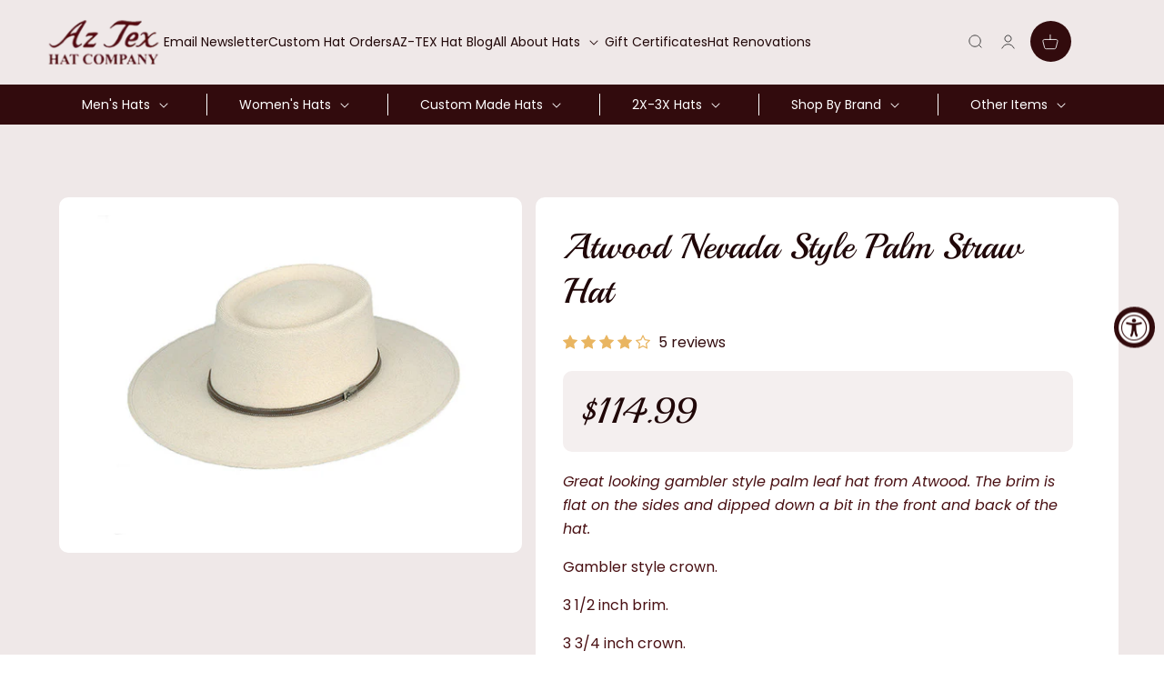

--- FILE ---
content_type: text/html; charset=utf-8
request_url: https://aztexhats.com/products/atwood-nevada-style-palm-straw-hat-1079
body_size: 44826
content:
<!doctype html>
<html class="no-js" lang="en">
  <head>
    <meta charset="utf-8">
    <meta http-equiv="X-UA-Compatible" content="IE=edge">
    <meta name="viewport" content="width=device-width,initial-scale=1">
    <meta name="theme-color" content="">
    <link rel="canonical" href="https://aztexhats.com/products/atwood-nevada-style-palm-straw-hat-1079">

    <!-- Google Tag Manager -->
<script>(function(w,d,s,l,i){w[l]=w[l]||[];w[l].push({'gtm.start':
new Date().getTime(),event:'gtm.js'});var f=d.getElementsByTagName(s)[0],
j=d.createElement(s),dl=l!='dataLayer'?'&l='+l:'';j.async=true;j.src=
'https://www.googletagmanager.com/gtm.js?id='+i+dl;f.parentNode.insertBefore(j,f);
})(window,document,'script','dataLayer','GTM-MX7L57P');</script>
<!-- End Google Tag Manager -->

<script type="text/javascript">
  var jQuery351;
  window.dataLayer = window.dataLayer || [];

  function analyzifyInitialize(){
    window.analyzifyloadScript = function(url, callback) {
      var script = document.createElement('script');
      script.type = 'text/javascript';
      // If the browser is Internet Explorer
      if (script.readyState){
        script.onreadystatechange = function() {
          if (script.readyState == 'loaded' || script.readyState == 'complete') {
            script.onreadystatechange = null;
            callback();
          }
        };
        // For any other browser
      } else {
        script.onload = function() {
          callback();
        };
      }
      script.src = url;
      document.getElementsByTagName('head')[0].appendChild(script);
    }

    window.analyzifyAppStart = function(){
      
      window.dataLayer.push({
        event: "sh_info",
        
            page_type: "product",
          
        page_currency: "USD",
        
          user_type: "visitor"
        
      });

      window.analyzifyGetClickedProductPosition = function(elementHref, sku){
        if(sku != ''){
          var collection = null;
          
          return 0;
        }else{
          var elementIndex = -1
          collectionProductsElements = document.querySelectorAll('a[href*="/products/"]');
          collectionProductsElements.forEach(function(element,index){
            if (element.href.includes(elementHref)) {elementIndex = index + 1};
          });
          return elementIndex
        }
      }

      window.analyzifyCollectionPageHandle = function(){
        var collection = null;
        var collectionAllProducts = null;
        var collectionTitle = "";
        var collectionId = "";
        var collectionProductsBrand = [];
        var collectionProductsType = [];
        var collectionProductsSku = [];
        var collectionProductsName = [];
        var collectionProductsId = [];
        var collectionProductsPrice = [];
        var collectionProductsPosition = []; // we need to talk about, this data can be taken from DOM only (filter ON/OFF)
        var collectionGproductId = [];
        var collectionVariantId = [];
        
        
        window.dataLayer.push({
          event: 'ee_productImpression',
          category_name: collectionTitle,
          category_id: collectionId,
          category_product_brand: collectionProductsBrand,
          category_product_type: collectionProductsType,
          category_product_sku: collectionProductsSku,
          category_product_name: collectionProductsName,
          category_product_id: collectionProductsId,
          category_product_price: collectionProductsPrice,
          currency: "USD",
          category_product_position: collectionProductsPosition,
          g_product_id: collectionGproductId,
          variant_id: collectionVariantId
        });

        jQuery351(document).on('click', 'a[href*="/products/"]', function(event) {
          var href= jQuery351(this).attr('href');
          if(collectionAllProducts.length < 1 ) return;
          var handle = href.split('/products/')[1];
          var clickedProduct = collectionAllProducts.filter(function(product) {
              return product.handle === handle;
          });
          if (clickedProduct.length == 0 ) return;
          window.dataLayer.push({
            event: 'ee_productClick',
            category_name: collectionTitle,
            category_id: collectionId,
            product_name: clickedProduct[0].title,
            product_type: clickedProduct[0].type,
            sku: clickedProduct[0].variants[0].sku,
            product_id : clickedProduct[0].id.toString(),
            product_price: (clickedProduct[0].price / 100).toFixed(2).toString(),
            currency: "USD",
            product_brand: clickedProduct[0].vendor,
            product_position: analyzifyGetClickedProductPosition(href, clickedProduct[0].variants[0].sku),
            variant_id: clickedProduct[0].variants[0].id
          });
        });
      };

      window.analyzifySearchPageHandle = function(){
        var searchTerm = "";
        var searchResults = parseInt("");
        var searchResultsJson = null;
        var searchProductsBrand = [];
        var searchProductsType = [];
        var searchProductsSku = [];
        var searchProductsNames = [];
        var searchProductsIds = [];
        var searchProductsPrices = [];
        var searchProductsPosition = [];
        var searchGproductId = [];
        var searchVariantId = [];
        
        

        window.dataLayer.push({
          event: 'searchListInfo',
          page_type: 'search',
          search_term: searchTerm,
          search_results: searchResults,
          category_product_brand: searchProductsBrand,
          category_product_type: searchProductsType,
          category_product_sku: searchProductsSku,
          category_product_name: searchProductsNames,
          category_product_id: searchProductsIds,
          category_product_price: searchProductsPrices,
          currency: "USD",
          category_product_position: searchProductsPosition,
          g_product_id: searchGproductId,
          variant_id: searchVariantId
        });

        
        jQuery351(document).on('click', 'a[href*="/products/"]', function(event) {
          if(searchResultsJson.length < 1 ) return;
          var href= jQuery351(this).attr('href');
          var handle = href.split('/products/')[1];
          var clickedProduct = searchResultsJson.filter(function(product) {
            return handle.includes(product.handle);
          });
          if (clickedProduct.length == 0 ) return;
          
          window.dataLayer.push({
            event: 'ee_productClick',
            product_name: clickedProduct[0].title,
            product_type: clickedProduct[0].type,
            sku: clickedProduct[0].variants[0].sku,
            product_id : clickedProduct[0].id,
            product_price: (clickedProduct[0].price / 100).toFixed(2).toString(),
            currency: "USD",
            product_brand: clickedProduct[0].vendor,
            product_position: analyzifyGetClickedProductPosition(href, ""),
            variant_id: clickedProduct[0].variants[0].id
          });

        });
      };

      window.analyzifyProductPageHandle = function(){
        var productName = "Atwood Nevada Style Palm Straw Hat";
        var productId = "8359666417951";
        var productPrice = "114.99";
        var productBrand = "Atwood";
        var productType = "Apparel & Accessories > Clothing Accessories > Hats";
        var productSku = "NEV";
        var productCollection = "Palm Leaf Cowboy Hats";
        
        window.dataLayer.push({
          event: 'ee_productDetail',
          name: productName,
          id: productId,
          price: productPrice,
          currency: "USD",
          brand: productBrand,
          product_type: productType,
          sku: productSku,
          category: productCollection,
          g_product_id: "shopify_US_"+productId+"_"+"45343702778143",
          variant_id: "45343702778143"
        });
        var first_atc = null;
        var selectors = ["input[name='add']", "button[name='add']", "#add-to-cart", "#AddToCartText", "#AddToCart", ".gtmatc", ".product-form__cart-submit", "#AddToCart-product-template", ".product-form__add-to-cart"];
        var found_selectors = 0;
        selectors.forEach(function(selector) {
          found_selectors += jQuery351(selector).length;
          if (first_atc == null && found_selectors) {
            first_atc = selector
          }
        });
        if (jQuery351(first_atc).length > 0 ) {
          jQuery351(document).on('click', first_atc, function(event) {
            var productForm = jQuery351(this).parents('form[action="/cart/add"]');
            var variantInput = productForm.find('*[name="id"]')
            var quantityInput = productForm.find('input[name="quantity"]')
            var itemQuantity = quantityInput.length > 0 ? quantityInput.val() : 1
            window.dataLayer.push({
              event: 'ee_addToCart',
              name: productName,
              id: productId,
              price: productPrice,
              currency: "USD",
              brand: productBrand,
              product_type: productType,
              category: productCollection,
              quantity: itemQuantity,
              variant: variantInput.val(),
              g_product_id: "shopify_US_"+productId+"_"+variantInput.val()
            });
          });
        }
      };

      window.checkoutEvent = function(){
        jQuery351.getJSON('/cart.js', function(cart) {
          if(cart.items.length > 0){
            var cartId = cart.token;
            var cartTotalValue = cart.total_price;
            var cartTotalQuantity = cart.item_count;
            var cartCurrency = cart.currency;
            var cartItemsName = [];
            var cartItemsBrand = [];
            var cartItemsType = [];
            var cartItemsSku = [];
            var cartItemsId = [];
            var cartItemsVariantId = [];
            var cartItemsVariantTitle = [];
            var cartItemsPrice = [];
            var cartItemsQuantity = [];
            var cartItemsQuantity = [];
            var cartGProductIds = [];

            jQuery351.each(cart.items, function(key,val) {
              cartItemsName.push(val.title);
              cartItemsBrand.push(val.vendor);
              cartItemsType.push(val.product_type);
              cartItemsSku.push(val.sku);
              cartItemsId.push(val.product_id);
              cartItemsVariantId.push(val.variant_id);
              cartItemsVariantTitle.push(val.title);
              cartItemsPrice.push(parseFloat(parseInt(val.original_price)/100));
              cartItemsQuantity.push(val.quantity);
              cartGProductIds.push("shopify_US_"+val.product_id+"_"+val.variant_id);
            });

            window.dataLayer.push({
              event: 'ee_checkout',
              page_type: 'cart',
              name: cartItemsName,
              brand: cartItemsBrand,
              product_type: cartItemsType,
              sku: cartItemsSku,
              id: cartItemsId,
              variant_id: cartItemsVariantId,
              variant: cartItemsVariantTitle,
              price: cartItemsPrice,
              quantity: cartItemsQuantity,
              cart_id: cart.token,
              currency: cartCurrency,
              totalValue: parseFloat(cart.total_price)/100,
              totalQuantity: cart.item_count,
              g_product_id: cartGProductIds
            });
           }
        });
      };

      window.analyzifyCartPageHandle = function(){
        var cartTotalValue = "0.0";
        var cartTotalQuantity = "0";
        var cartCurrency = "USD";
        var cartItemsName = [];
        var cartItemsCategory = [];
        var cartItemsBrand = [];
        var cartItemsType = [];
        var cartItemsSku = [];
        var cartItemsId = [];
        var cartItemsVariantId = [];
        var cartItemsVariantTitle = [];
        var cartItemsPrice = [];
        var cartItemsQuantity = [];
        var cartItemsCategoryIds = [];

        
        


        window.dataLayer.push({
          event: 'ee_checkout',
          page_type: 'cart',
          name: cartItemsName,
          category: cartItemsCategory,
          brand: cartItemsBrand,
          product_type: cartItemsType,
          sku: cartItemsSku,
          id: cartItemsId,
          variant_id: cartItemsVariantId,
          variant: cartItemsVariantTitle,
          price: cartItemsPrice,
          currency: "USD",
          quantity: cartItemsQuantity,
          category_id: cartItemsCategoryIds,
          currency: cartCurrency,
          totalValue: cartTotalValue,
          totalQuantity: cartTotalQuantity * 1
        });
      };

      
          analyzifyProductPageHandle()
        
      
      
      var cartItemsJson = {"note":null,"attributes":{},"original_total_price":0,"total_price":0,"total_discount":0,"total_weight":0.0,"item_count":0,"items":[],"requires_shipping":false,"currency":"USD","items_subtotal_price":0,"cart_level_discount_applications":[],"checkout_charge_amount":0};
      jQuery351(document).on('click', ".cart__remove", function(event) {
        var removedvid = jQuery351(this).attr("data-vid");
        var removedItemData = cartItemsJson.items.filter(function(item){
          return item.variant_id.toString() === removedvid
        })
        var removedItem = removedItemData[0];
        window.dataLayer.push({
          event:'ee_removeFromCart',
          name: removedItem.product_title,
          id : removedItem.product_id.toString(),
          variant : removedItem.id.toString(),
          price: (removedItem.price / 100).toFixed(2).toString(),
          currency: "USD",
          brand: removedItem.vendor,
          quantity: removedItem.quantity
        });
      });
    }
  }

  analyzifyInitialize();
  analyzifyloadScript('//ajax.googleapis.com/ajax/libs/jquery/3.5.1/jquery.min.js', function() {
    jQuery351 = jQuery.noConflict(true);
    analyzifyAppStart();
  });
</script>

<link rel="icon" type="image/png" href="//aztexhats.com/cdn/shop/files/fav-icon.png?crop=center&height=32&v=1687594182&width=32"><link rel="preconnect" href="https://fonts.shopifycdn.com" crossorigin><title>
      Atwood Nevada Style Palm Straw Hat
 &ndash; aztex-hats</title>

    
      <meta name="description" content="Great looking gambler style palm leaf hat from Atwood. The brim is flat on the sides and dipped down a bit in the front and back of the hat. Gambler style crown. 3 1/2 inch brim. 3 3/4 inch crown. Faux leather sweatband.  ">
    

    

<meta property="og:site_name" content="aztex-hats">
<meta property="og:url" content="https://aztexhats.com/products/atwood-nevada-style-palm-straw-hat-1079">
<meta property="og:title" content="Atwood Nevada Style Palm Straw Hat">
<meta property="og:type" content="product">
<meta property="og:description" content="Great looking gambler style palm leaf hat from Atwood. The brim is flat on the sides and dipped down a bit in the front and back of the hat. Gambler style crown. 3 1/2 inch brim. 3 3/4 inch crown. Faux leather sweatband.  "><meta property="og:image" content="http://aztexhats.com/cdn/shop/products/NEV35aAtwoodNevadaPalmStraw.jpg?v=1687529498">
  <meta property="og:image:secure_url" content="https://aztexhats.com/cdn/shop/products/NEV35aAtwoodNevadaPalmStraw.jpg?v=1687529498">
  <meta property="og:image:width" content="600">
  <meta property="og:image:height" content="450"><meta property="og:price:amount" content="114.99">
  <meta property="og:price:currency" content="USD"><meta name="twitter:site" content="@#"><meta name="twitter:card" content="summary_large_image">
<meta name="twitter:title" content="Atwood Nevada Style Palm Straw Hat">
<meta name="twitter:description" content="Great looking gambler style palm leaf hat from Atwood. The brim is flat on the sides and dipped down a bit in the front and back of the hat. Gambler style crown. 3 1/2 inch brim. 3 3/4 inch crown. Faux leather sweatband.  ">


    <script src="//aztexhats.com/cdn/shop/t/9/assets/constants.js?v=58251544750838685771757420576" defer="defer"></script>
    <script src="//aztexhats.com/cdn/shop/t/9/assets/pubsub.js?v=158357773527763999511757420576" defer="defer"></script>
    <script src="//aztexhats.com/cdn/shop/t/9/assets/global.js?v=154281872898310854951757420576" defer="defer"></script><script src="https://ajax.googleapis.com/ajax/libs/jquery/3.6.1/jquery.min.js"></script>
    <script>window.performance && window.performance.mark && window.performance.mark('shopify.content_for_header.start');</script><meta id="shopify-digital-wallet" name="shopify-digital-wallet" content="/77732446495/digital_wallets/dialog">
<meta name="shopify-checkout-api-token" content="0c4cbb4246f2c9bf98515affa2855762">
<meta id="in-context-paypal-metadata" data-shop-id="77732446495" data-venmo-supported="false" data-environment="production" data-locale="en_US" data-paypal-v4="true" data-currency="USD">
<link rel="alternate" type="application/json+oembed" href="https://aztexhats.com/products/atwood-nevada-style-palm-straw-hat-1079.oembed">
<script async="async" src="/checkouts/internal/preloads.js?locale=en-US"></script>
<link rel="preconnect" href="https://shop.app" crossorigin="anonymous">
<script async="async" src="https://shop.app/checkouts/internal/preloads.js?locale=en-US&shop_id=77732446495" crossorigin="anonymous"></script>
<script id="apple-pay-shop-capabilities" type="application/json">{"shopId":77732446495,"countryCode":"US","currencyCode":"USD","merchantCapabilities":["supports3DS"],"merchantId":"gid:\/\/shopify\/Shop\/77732446495","merchantName":"aztex-hats","requiredBillingContactFields":["postalAddress","email","phone"],"requiredShippingContactFields":["postalAddress","email","phone"],"shippingType":"shipping","supportedNetworks":["visa","masterCard","amex","discover","elo","jcb"],"total":{"type":"pending","label":"aztex-hats","amount":"1.00"},"shopifyPaymentsEnabled":true,"supportsSubscriptions":true}</script>
<script id="shopify-features" type="application/json">{"accessToken":"0c4cbb4246f2c9bf98515affa2855762","betas":["rich-media-storefront-analytics"],"domain":"aztexhats.com","predictiveSearch":true,"shopId":77732446495,"locale":"en"}</script>
<script>var Shopify = Shopify || {};
Shopify.shop = "aztex-hats.myshopify.com";
Shopify.locale = "en";
Shopify.currency = {"active":"USD","rate":"1.0"};
Shopify.country = "US";
Shopify.theme = {"name":"ITGeeks Work Theme Dawn","id":178245796127,"schema_name":"Dawn","schema_version":"10.0.0","theme_store_id":887,"role":"main"};
Shopify.theme.handle = "null";
Shopify.theme.style = {"id":null,"handle":null};
Shopify.cdnHost = "aztexhats.com/cdn";
Shopify.routes = Shopify.routes || {};
Shopify.routes.root = "/";</script>
<script type="module">!function(o){(o.Shopify=o.Shopify||{}).modules=!0}(window);</script>
<script>!function(o){function n(){var o=[];function n(){o.push(Array.prototype.slice.apply(arguments))}return n.q=o,n}var t=o.Shopify=o.Shopify||{};t.loadFeatures=n(),t.autoloadFeatures=n()}(window);</script>
<script>
  window.ShopifyPay = window.ShopifyPay || {};
  window.ShopifyPay.apiHost = "shop.app\/pay";
  window.ShopifyPay.redirectState = null;
</script>
<script id="shop-js-analytics" type="application/json">{"pageType":"product"}</script>
<script defer="defer" async type="module" src="//aztexhats.com/cdn/shopifycloud/shop-js/modules/v2/client.init-shop-cart-sync_C5BV16lS.en.esm.js"></script>
<script defer="defer" async type="module" src="//aztexhats.com/cdn/shopifycloud/shop-js/modules/v2/chunk.common_CygWptCX.esm.js"></script>
<script type="module">
  await import("//aztexhats.com/cdn/shopifycloud/shop-js/modules/v2/client.init-shop-cart-sync_C5BV16lS.en.esm.js");
await import("//aztexhats.com/cdn/shopifycloud/shop-js/modules/v2/chunk.common_CygWptCX.esm.js");

  window.Shopify.SignInWithShop?.initShopCartSync?.({"fedCMEnabled":true,"windoidEnabled":true});

</script>
<script defer="defer" async type="module" src="//aztexhats.com/cdn/shopifycloud/shop-js/modules/v2/client.payment-terms_CZxnsJam.en.esm.js"></script>
<script defer="defer" async type="module" src="//aztexhats.com/cdn/shopifycloud/shop-js/modules/v2/chunk.common_CygWptCX.esm.js"></script>
<script defer="defer" async type="module" src="//aztexhats.com/cdn/shopifycloud/shop-js/modules/v2/chunk.modal_D71HUcav.esm.js"></script>
<script type="module">
  await import("//aztexhats.com/cdn/shopifycloud/shop-js/modules/v2/client.payment-terms_CZxnsJam.en.esm.js");
await import("//aztexhats.com/cdn/shopifycloud/shop-js/modules/v2/chunk.common_CygWptCX.esm.js");
await import("//aztexhats.com/cdn/shopifycloud/shop-js/modules/v2/chunk.modal_D71HUcav.esm.js");

  
</script>
<script>
  window.Shopify = window.Shopify || {};
  if (!window.Shopify.featureAssets) window.Shopify.featureAssets = {};
  window.Shopify.featureAssets['shop-js'] = {"shop-cart-sync":["modules/v2/client.shop-cart-sync_ZFArdW7E.en.esm.js","modules/v2/chunk.common_CygWptCX.esm.js"],"init-fed-cm":["modules/v2/client.init-fed-cm_CmiC4vf6.en.esm.js","modules/v2/chunk.common_CygWptCX.esm.js"],"shop-button":["modules/v2/client.shop-button_tlx5R9nI.en.esm.js","modules/v2/chunk.common_CygWptCX.esm.js"],"shop-cash-offers":["modules/v2/client.shop-cash-offers_DOA2yAJr.en.esm.js","modules/v2/chunk.common_CygWptCX.esm.js","modules/v2/chunk.modal_D71HUcav.esm.js"],"init-windoid":["modules/v2/client.init-windoid_sURxWdc1.en.esm.js","modules/v2/chunk.common_CygWptCX.esm.js"],"shop-toast-manager":["modules/v2/client.shop-toast-manager_ClPi3nE9.en.esm.js","modules/v2/chunk.common_CygWptCX.esm.js"],"init-shop-email-lookup-coordinator":["modules/v2/client.init-shop-email-lookup-coordinator_B8hsDcYM.en.esm.js","modules/v2/chunk.common_CygWptCX.esm.js"],"init-shop-cart-sync":["modules/v2/client.init-shop-cart-sync_C5BV16lS.en.esm.js","modules/v2/chunk.common_CygWptCX.esm.js"],"avatar":["modules/v2/client.avatar_BTnouDA3.en.esm.js"],"pay-button":["modules/v2/client.pay-button_FdsNuTd3.en.esm.js","modules/v2/chunk.common_CygWptCX.esm.js"],"init-customer-accounts":["modules/v2/client.init-customer-accounts_DxDtT_ad.en.esm.js","modules/v2/client.shop-login-button_C5VAVYt1.en.esm.js","modules/v2/chunk.common_CygWptCX.esm.js","modules/v2/chunk.modal_D71HUcav.esm.js"],"init-shop-for-new-customer-accounts":["modules/v2/client.init-shop-for-new-customer-accounts_ChsxoAhi.en.esm.js","modules/v2/client.shop-login-button_C5VAVYt1.en.esm.js","modules/v2/chunk.common_CygWptCX.esm.js","modules/v2/chunk.modal_D71HUcav.esm.js"],"shop-login-button":["modules/v2/client.shop-login-button_C5VAVYt1.en.esm.js","modules/v2/chunk.common_CygWptCX.esm.js","modules/v2/chunk.modal_D71HUcav.esm.js"],"init-customer-accounts-sign-up":["modules/v2/client.init-customer-accounts-sign-up_CPSyQ0Tj.en.esm.js","modules/v2/client.shop-login-button_C5VAVYt1.en.esm.js","modules/v2/chunk.common_CygWptCX.esm.js","modules/v2/chunk.modal_D71HUcav.esm.js"],"shop-follow-button":["modules/v2/client.shop-follow-button_Cva4Ekp9.en.esm.js","modules/v2/chunk.common_CygWptCX.esm.js","modules/v2/chunk.modal_D71HUcav.esm.js"],"checkout-modal":["modules/v2/client.checkout-modal_BPM8l0SH.en.esm.js","modules/v2/chunk.common_CygWptCX.esm.js","modules/v2/chunk.modal_D71HUcav.esm.js"],"lead-capture":["modules/v2/client.lead-capture_Bi8yE_yS.en.esm.js","modules/v2/chunk.common_CygWptCX.esm.js","modules/v2/chunk.modal_D71HUcav.esm.js"],"shop-login":["modules/v2/client.shop-login_D6lNrXab.en.esm.js","modules/v2/chunk.common_CygWptCX.esm.js","modules/v2/chunk.modal_D71HUcav.esm.js"],"payment-terms":["modules/v2/client.payment-terms_CZxnsJam.en.esm.js","modules/v2/chunk.common_CygWptCX.esm.js","modules/v2/chunk.modal_D71HUcav.esm.js"]};
</script>
<script>(function() {
  var isLoaded = false;
  function asyncLoad() {
    if (isLoaded) return;
    isLoaded = true;
    var urls = ["https:\/\/cdn.giftcardpro.app\/build\/storefront\/storefront.js?shop=aztex-hats.myshopify.com"];
    for (var i = 0; i < urls.length; i++) {
      var s = document.createElement('script');
      s.type = 'text/javascript';
      s.async = true;
      s.src = urls[i];
      var x = document.getElementsByTagName('script')[0];
      x.parentNode.insertBefore(s, x);
    }
  };
  if(window.attachEvent) {
    window.attachEvent('onload', asyncLoad);
  } else {
    window.addEventListener('load', asyncLoad, false);
  }
})();</script>
<script id="__st">var __st={"a":77732446495,"offset":-18000,"reqid":"4d36dbf1-556e-47cb-bdf8-7d1b6dfa2c5e-1768606905","pageurl":"aztexhats.com\/products\/atwood-nevada-style-palm-straw-hat-1079","u":"712d05d88c66","p":"product","rtyp":"product","rid":8359666417951};</script>
<script>window.ShopifyPaypalV4VisibilityTracking = true;</script>
<script id="captcha-bootstrap">!function(){'use strict';const t='contact',e='account',n='new_comment',o=[[t,t],['blogs',n],['comments',n],[t,'customer']],c=[[e,'customer_login'],[e,'guest_login'],[e,'recover_customer_password'],[e,'create_customer']],r=t=>t.map((([t,e])=>`form[action*='/${t}']:not([data-nocaptcha='true']) input[name='form_type'][value='${e}']`)).join(','),a=t=>()=>t?[...document.querySelectorAll(t)].map((t=>t.form)):[];function s(){const t=[...o],e=r(t);return a(e)}const i='password',u='form_key',d=['recaptcha-v3-token','g-recaptcha-response','h-captcha-response',i],f=()=>{try{return window.sessionStorage}catch{return}},m='__shopify_v',_=t=>t.elements[u];function p(t,e,n=!1){try{const o=window.sessionStorage,c=JSON.parse(o.getItem(e)),{data:r}=function(t){const{data:e,action:n}=t;return t[m]||n?{data:e,action:n}:{data:t,action:n}}(c);for(const[e,n]of Object.entries(r))t.elements[e]&&(t.elements[e].value=n);n&&o.removeItem(e)}catch(o){console.error('form repopulation failed',{error:o})}}const l='form_type',E='cptcha';function T(t){t.dataset[E]=!0}const w=window,h=w.document,L='Shopify',v='ce_forms',y='captcha';let A=!1;((t,e)=>{const n=(g='f06e6c50-85a8-45c8-87d0-21a2b65856fe',I='https://cdn.shopify.com/shopifycloud/storefront-forms-hcaptcha/ce_storefront_forms_captcha_hcaptcha.v1.5.2.iife.js',D={infoText:'Protected by hCaptcha',privacyText:'Privacy',termsText:'Terms'},(t,e,n)=>{const o=w[L][v],c=o.bindForm;if(c)return c(t,g,e,D).then(n);var r;o.q.push([[t,g,e,D],n]),r=I,A||(h.body.append(Object.assign(h.createElement('script'),{id:'captcha-provider',async:!0,src:r})),A=!0)});var g,I,D;w[L]=w[L]||{},w[L][v]=w[L][v]||{},w[L][v].q=[],w[L][y]=w[L][y]||{},w[L][y].protect=function(t,e){n(t,void 0,e),T(t)},Object.freeze(w[L][y]),function(t,e,n,w,h,L){const[v,y,A,g]=function(t,e,n){const i=e?o:[],u=t?c:[],d=[...i,...u],f=r(d),m=r(i),_=r(d.filter((([t,e])=>n.includes(e))));return[a(f),a(m),a(_),s()]}(w,h,L),I=t=>{const e=t.target;return e instanceof HTMLFormElement?e:e&&e.form},D=t=>v().includes(t);t.addEventListener('submit',(t=>{const e=I(t);if(!e)return;const n=D(e)&&!e.dataset.hcaptchaBound&&!e.dataset.recaptchaBound,o=_(e),c=g().includes(e)&&(!o||!o.value);(n||c)&&t.preventDefault(),c&&!n&&(function(t){try{if(!f())return;!function(t){const e=f();if(!e)return;const n=_(t);if(!n)return;const o=n.value;o&&e.removeItem(o)}(t);const e=Array.from(Array(32),(()=>Math.random().toString(36)[2])).join('');!function(t,e){_(t)||t.append(Object.assign(document.createElement('input'),{type:'hidden',name:u})),t.elements[u].value=e}(t,e),function(t,e){const n=f();if(!n)return;const o=[...t.querySelectorAll(`input[type='${i}']`)].map((({name:t})=>t)),c=[...d,...o],r={};for(const[a,s]of new FormData(t).entries())c.includes(a)||(r[a]=s);n.setItem(e,JSON.stringify({[m]:1,action:t.action,data:r}))}(t,e)}catch(e){console.error('failed to persist form',e)}}(e),e.submit())}));const S=(t,e)=>{t&&!t.dataset[E]&&(n(t,e.some((e=>e===t))),T(t))};for(const o of['focusin','change'])t.addEventListener(o,(t=>{const e=I(t);D(e)&&S(e,y())}));const B=e.get('form_key'),M=e.get(l),P=B&&M;t.addEventListener('DOMContentLoaded',(()=>{const t=y();if(P)for(const e of t)e.elements[l].value===M&&p(e,B);[...new Set([...A(),...v().filter((t=>'true'===t.dataset.shopifyCaptcha))])].forEach((e=>S(e,t)))}))}(h,new URLSearchParams(w.location.search),n,t,e,['guest_login'])})(!0,!0)}();</script>
<script integrity="sha256-4kQ18oKyAcykRKYeNunJcIwy7WH5gtpwJnB7kiuLZ1E=" data-source-attribution="shopify.loadfeatures" defer="defer" src="//aztexhats.com/cdn/shopifycloud/storefront/assets/storefront/load_feature-a0a9edcb.js" crossorigin="anonymous"></script>
<script crossorigin="anonymous" defer="defer" src="//aztexhats.com/cdn/shopifycloud/storefront/assets/shopify_pay/storefront-65b4c6d7.js?v=20250812"></script>
<script data-source-attribution="shopify.dynamic_checkout.dynamic.init">var Shopify=Shopify||{};Shopify.PaymentButton=Shopify.PaymentButton||{isStorefrontPortableWallets:!0,init:function(){window.Shopify.PaymentButton.init=function(){};var t=document.createElement("script");t.src="https://aztexhats.com/cdn/shopifycloud/portable-wallets/latest/portable-wallets.en.js",t.type="module",document.head.appendChild(t)}};
</script>
<script data-source-attribution="shopify.dynamic_checkout.buyer_consent">
  function portableWalletsHideBuyerConsent(e){var t=document.getElementById("shopify-buyer-consent"),n=document.getElementById("shopify-subscription-policy-button");t&&n&&(t.classList.add("hidden"),t.setAttribute("aria-hidden","true"),n.removeEventListener("click",e))}function portableWalletsShowBuyerConsent(e){var t=document.getElementById("shopify-buyer-consent"),n=document.getElementById("shopify-subscription-policy-button");t&&n&&(t.classList.remove("hidden"),t.removeAttribute("aria-hidden"),n.addEventListener("click",e))}window.Shopify?.PaymentButton&&(window.Shopify.PaymentButton.hideBuyerConsent=portableWalletsHideBuyerConsent,window.Shopify.PaymentButton.showBuyerConsent=portableWalletsShowBuyerConsent);
</script>
<script data-source-attribution="shopify.dynamic_checkout.cart.bootstrap">document.addEventListener("DOMContentLoaded",(function(){function t(){return document.querySelector("shopify-accelerated-checkout-cart, shopify-accelerated-checkout")}if(t())Shopify.PaymentButton.init();else{new MutationObserver((function(e,n){t()&&(Shopify.PaymentButton.init(),n.disconnect())})).observe(document.body,{childList:!0,subtree:!0})}}));
</script>
<link id="shopify-accelerated-checkout-styles" rel="stylesheet" media="screen" href="https://aztexhats.com/cdn/shopifycloud/portable-wallets/latest/accelerated-checkout-backwards-compat.css" crossorigin="anonymous">
<style id="shopify-accelerated-checkout-cart">
        #shopify-buyer-consent {
  margin-top: 1em;
  display: inline-block;
  width: 100%;
}

#shopify-buyer-consent.hidden {
  display: none;
}

#shopify-subscription-policy-button {
  background: none;
  border: none;
  padding: 0;
  text-decoration: underline;
  font-size: inherit;
  cursor: pointer;
}

#shopify-subscription-policy-button::before {
  box-shadow: none;
}

      </style>
<script id="sections-script" data-sections="header" defer="defer" src="//aztexhats.com/cdn/shop/t/9/compiled_assets/scripts.js?1524"></script>
<script>window.performance && window.performance.mark && window.performance.mark('shopify.content_for_header.end');</script>
     <script src="//aztexhats.com/cdn/shop/t/9/assets/beforeafter.jquery-1.0.0.min.js?v=157207938757669298851757420576" type="text/javascript"></script>
    <script src="https://cdn.jsdelivr.net/npm/swiper/swiper-bundle.min.js"></script>
    <script src="//aztexhats.com/cdn/shop/t/9/assets/custom.js?v=43319331272304412821757426444"></script>

    <style data-shopify>
      @font-face {
  font-family: Poppins;
  font-weight: 400;
  font-style: normal;
  font-display: swap;
  src: url("//aztexhats.com/cdn/fonts/poppins/poppins_n4.0ba78fa5af9b0e1a374041b3ceaadf0a43b41362.woff2") format("woff2"),
       url("//aztexhats.com/cdn/fonts/poppins/poppins_n4.214741a72ff2596839fc9760ee7a770386cf16ca.woff") format("woff");
}

      @font-face {
  font-family: Poppins;
  font-weight: 700;
  font-style: normal;
  font-display: swap;
  src: url("//aztexhats.com/cdn/fonts/poppins/poppins_n7.56758dcf284489feb014a026f3727f2f20a54626.woff2") format("woff2"),
       url("//aztexhats.com/cdn/fonts/poppins/poppins_n7.f34f55d9b3d3205d2cd6f64955ff4b36f0cfd8da.woff") format("woff");
}

      @font-face {
  font-family: Poppins;
  font-weight: 400;
  font-style: italic;
  font-display: swap;
  src: url("//aztexhats.com/cdn/fonts/poppins/poppins_i4.846ad1e22474f856bd6b81ba4585a60799a9f5d2.woff2") format("woff2"),
       url("//aztexhats.com/cdn/fonts/poppins/poppins_i4.56b43284e8b52fc64c1fd271f289a39e8477e9ec.woff") format("woff");
}

      @font-face {
  font-family: Poppins;
  font-weight: 700;
  font-style: italic;
  font-display: swap;
  src: url("//aztexhats.com/cdn/fonts/poppins/poppins_i7.42fd71da11e9d101e1e6c7932199f925f9eea42d.woff2") format("woff2"),
       url("//aztexhats.com/cdn/fonts/poppins/poppins_i7.ec8499dbd7616004e21155106d13837fff4cf556.woff") format("woff");
}

      @font-face {
  font-family: Playball;
  font-weight: 400;
  font-style: normal;
  font-display: swap;
  src: url("//aztexhats.com/cdn/fonts/playball/playball_n4.11d00798a9a968950feaa1f94847e5a119ebb808.woff2") format("woff2"),
       url("//aztexhats.com/cdn/fonts/playball/playball_n4.b11bb88b25055f1d42f139b1ccf872cd7a54b8e0.woff") format("woff");
}


      
        :root,
        .color-background-1 {
          --color-background: 255,255,255;
        
          --gradient-background: #ffffff;
        
        --color-foreground: 32,7,8;
        --color-shadow: 50,11,13;
        --color-button: 50,11,13;
        --color-button-text: 255,255,255;
        --color-secondary-button: 255,255,255;
        --color-secondary-button-text: 50,11,13;
        --color-link: 50,11,13;
        --color-badge-foreground: 32,7,8;
        --color-badge-background: 255,255,255;
        --color-badge-border: 32,7,8;
        --payment-terms-background-color: rgb(255 255 255);
      }
      
        
        .color-background-2 {
          --color-background: 239,232,232;
        
          --gradient-background: #efe8e8;
        
        --color-foreground: 32,7,8;
        --color-shadow: 18,18,18;
        --color-button: 50,11,13;
        --color-button-text: 255,255,255;
        --color-secondary-button: 239,232,232;
        --color-secondary-button-text: 50,11,13;
        --color-link: 50,11,13;
        --color-badge-foreground: 32,7,8;
        --color-badge-background: 239,232,232;
        --color-badge-border: 32,7,8;
        --payment-terms-background-color: rgb(239 232 232);
      }
      
        
        .color-inverse {
          --color-background: 50,11,13;
        
          --gradient-background: #320b0d;
        
        --color-foreground: 255,255,255;
        --color-shadow: 18,18,18;
        --color-button: 255,255,255;
        --color-button-text: 50,11,13;
        --color-secondary-button: 50,11,13;
        --color-secondary-button-text: 255,255,255;
        --color-link: 255,255,255;
        --color-badge-foreground: 255,255,255;
        --color-badge-background: 50,11,13;
        --color-badge-border: 255,255,255;
        --payment-terms-background-color: rgb(50 11 13);
      }
      
        
        .color-accent-1 {
          --color-background: 18,18,18;
        
          --gradient-background: #121212;
        
        --color-foreground: 255,255,255;
        --color-shadow: 18,18,18;
        --color-button: 255,255,255;
        --color-button-text: 18,18,18;
        --color-secondary-button: 18,18,18;
        --color-secondary-button-text: 255,255,255;
        --color-link: 255,255,255;
        --color-badge-foreground: 255,255,255;
        --color-badge-background: 18,18,18;
        --color-badge-border: 255,255,255;
        --payment-terms-background-color: rgb(18 18 18);
      }
      
        
        .color-accent-2 {
          --color-background: 51,79,180;
        
          --gradient-background: #334fb4;
        
        --color-foreground: 255,255,255;
        --color-shadow: 18,18,18;
        --color-button: 255,255,255;
        --color-button-text: 51,79,180;
        --color-secondary-button: 51,79,180;
        --color-secondary-button-text: 255,255,255;
        --color-link: 255,255,255;
        --color-badge-foreground: 255,255,255;
        --color-badge-background: 51,79,180;
        --color-badge-border: 255,255,255;
        --payment-terms-background-color: rgb(51 79 180);
      }
      

      body, .color-background-1, .color-background-2, .color-inverse, .color-accent-1, .color-accent-2 {
        color: rgba(var(--color-foreground), 0.75);
        background-color: rgb(var(--color-background));
      }

      :root {
        --font-body-family: Poppins, sans-serif;
        --font-body-style: normal;
        --font-body-weight: 400;
        --font-body-weight-bold: 700;

        --font-heading-family: Playball, cursive;
        --font-heading-style: normal;
        --font-heading-weight: 400;

        --font-body-scale: 1.0;
        --font-heading-scale: 1.0;

        --media-padding: px;
        --media-border-opacity: 0.05;
        --media-border-width: 1px;
        --media-radius: 0px;
        --media-shadow-opacity: 0.0;
        --media-shadow-horizontal-offset: 0px;
        --media-shadow-vertical-offset: 4px;
        --media-shadow-blur-radius: 5px;
        --media-shadow-visible: 0;

        --page-width: 134rem;
        --page-width-margin: 0rem;

        --product-card-image-padding: 0.0rem;
        --product-card-corner-radius: 0.0rem;
        --product-card-text-alignment: left;
        --product-card-border-width: 0.0rem;
        --product-card-border-opacity: 0.1;
        --product-card-shadow-opacity: 0.0;
        --product-card-shadow-visible: 0;
        --product-card-shadow-horizontal-offset: 0.0rem;
        --product-card-shadow-vertical-offset: 0.4rem;
        --product-card-shadow-blur-radius: 0.5rem;

        --collection-card-image-padding: 0.0rem;
        --collection-card-corner-radius: 0.0rem;
        --collection-card-text-alignment: left;
        --collection-card-border-width: 0.0rem;
        --collection-card-border-opacity: 0.1;
        --collection-card-shadow-opacity: 0.0;
        --collection-card-shadow-visible: 0;
        --collection-card-shadow-horizontal-offset: 0.0rem;
        --collection-card-shadow-vertical-offset: 0.4rem;
        --collection-card-shadow-blur-radius: 0.5rem;

        --blog-card-image-padding: 0.2rem;
        --blog-card-corner-radius: 0.0rem;
        --blog-card-text-alignment: center;
        --blog-card-border-width: 0.0rem;
        --blog-card-border-opacity: 0.1;
        --blog-card-shadow-opacity: 0.0;
        --blog-card-shadow-visible: 0;
        --blog-card-shadow-horizontal-offset: 0.0rem;
        --blog-card-shadow-vertical-offset: 0.4rem;
        --blog-card-shadow-blur-radius: 0.5rem;

        --badge-corner-radius: 4.0rem;

        --popup-border-width: 0px;
        --popup-border-opacity: 0.1;
        --popup-corner-radius: 0px;
        --popup-shadow-opacity: 0.0;
        --popup-shadow-horizontal-offset: 0px;
        --popup-shadow-vertical-offset: 4px;
        --popup-shadow-blur-radius: 5px;

        --drawer-border-width: 1px;
        --drawer-border-opacity: 0.1;
        --drawer-shadow-opacity: 0.0;
        --drawer-shadow-horizontal-offset: 0px;
        --drawer-shadow-vertical-offset: 4px;
        --drawer-shadow-blur-radius: 5px;

        --spacing-sections-desktop: 0px;
        --spacing-sections-mobile: 0px;

        --grid-desktop-vertical-spacing: 30px;
        --grid-desktop-horizontal-spacing: 30px;
        --grid-mobile-vertical-spacing: 15px;
        --grid-mobile-horizontal-spacing: 15px;

        --text-boxes-border-opacity: 0.1;
        --text-boxes-border-width: 0px;
        --text-boxes-radius: 0px;
        --text-boxes-shadow-opacity: 0.0;
        --text-boxes-shadow-visible: 0;
        --text-boxes-shadow-horizontal-offset: 0px;
        --text-boxes-shadow-vertical-offset: 4px;
        --text-boxes-shadow-blur-radius: 5px;

        --buttons-radius: 40px;
        --buttons-radius-outset: 41px;
        --buttons-border-width: 1px;
        --buttons-border-opacity: 1.0;
        --buttons-shadow-opacity: 0.0;
        --buttons-shadow-visible: 0;
        --buttons-shadow-horizontal-offset: 0px;
        --buttons-shadow-vertical-offset: 4px;
        --buttons-shadow-blur-radius: 5px;
        --buttons-border-offset: 0.3px;

        --inputs-radius: 40px;
        --inputs-border-width: 1px;
        --inputs-border-opacity: 0.55;
        --inputs-shadow-opacity: 0.0;
        --inputs-shadow-horizontal-offset: 0px;
        --inputs-margin-offset: 0px;
        --inputs-shadow-vertical-offset: 4px;
        --inputs-shadow-blur-radius: 5px;
        --inputs-radius-outset: 41px;

        --variant-pills-radius: 40px;
        --variant-pills-border-width: 1px;
        --variant-pills-border-opacity: 0.55;
        --variant-pills-shadow-opacity: 0.0;
        --variant-pills-shadow-horizontal-offset: 0px;
        --variant-pills-shadow-vertical-offset: 4px;
        --variant-pills-shadow-blur-radius: 5px;
      }

      *,
      *::before,
      *::after {
        box-sizing: inherit;
      }

      html {
        box-sizing: border-box;
        font-size: calc(var(--font-body-scale) * 62.5%);
        height: 100%;
      }

      body {
        display: grid;
        grid-template-rows: auto auto 1fr auto;
        grid-template-columns: 100%;
        min-height: 100%;
        margin: 0;
        font-size: 1.5rem;
        letter-spacing: 0.06rem;
        line-height: calc(1 + 0.8 / var(--font-body-scale));
        font-family: var(--font-body-family);
        font-style: var(--font-body-style);
        font-weight: var(--font-body-weight);
      }

      @media screen and (min-width: 750px) {
        body {
          font-size: 1.6rem;
        }
      }
    </style>

    <link href="//aztexhats.com/cdn/shop/t/9/assets/base.css?v=117828829876360325261757420576" rel="stylesheet" type="text/css" media="all" />
    <link rel="stylesheet" href="https://cdnjs.cloudflare.com/ajax/libs/Swiper/4.0.7/css/swiper.min.css">
    <link href="//aztexhats.com/cdn/shop/t/9/assets/theme.css?v=167765894871811013971757420576" rel="stylesheet" type="text/css" media="all" />
    <link href="//aztexhats.com/cdn/shop/t/9/assets/custom.css?v=111603181540343972631757420576" rel="stylesheet" type="text/css" media="all" />
    <link href="//aztexhats.com/cdn/shop/t/9/assets/responsive.css?v=13174164977253040461757420576" rel="stylesheet" type="text/css" media="all" />
<link rel="preload" as="font" href="//aztexhats.com/cdn/fonts/poppins/poppins_n4.0ba78fa5af9b0e1a374041b3ceaadf0a43b41362.woff2" type="font/woff2" crossorigin><link rel="preload" as="font" href="//aztexhats.com/cdn/fonts/playball/playball_n4.11d00798a9a968950feaa1f94847e5a119ebb808.woff2" type="font/woff2" crossorigin><link
        rel="stylesheet"
        href="//aztexhats.com/cdn/shop/t/9/assets/component-predictive-search.css?v=118923337488134913561757420576"
        media="print"
        onload="this.media='all'"
      ><script>
      document.documentElement.className = document.documentElement.className.replace('no-js', 'js');
      if (Shopify.designMode) {
        document.documentElement.classList.add('shopify-design-mode');
      }
    </script>
  <!-- BEGIN app block: shopify://apps/judge-me-reviews/blocks/judgeme_core/61ccd3b1-a9f2-4160-9fe9-4fec8413e5d8 --><!-- Start of Judge.me Core -->






<link rel="dns-prefetch" href="https://cdnwidget.judge.me">
<link rel="dns-prefetch" href="https://cdn.judge.me">
<link rel="dns-prefetch" href="https://cdn1.judge.me">
<link rel="dns-prefetch" href="https://api.judge.me">

<script data-cfasync='false' class='jdgm-settings-script'>window.jdgmSettings={"pagination":5,"disable_web_reviews":false,"badge_no_review_text":"No reviews","badge_n_reviews_text":"{{ n }} review/reviews","badge_star_color":"#e9b561","hide_badge_preview_if_no_reviews":true,"badge_hide_text":false,"enforce_center_preview_badge":false,"widget_title":"Customer Reviews","widget_open_form_text":"Write a review","widget_close_form_text":"Cancel review","widget_refresh_page_text":"Refresh page","widget_summary_text":"Based on {{ number_of_reviews }} review/reviews","widget_no_review_text":"Be the first to write a review","widget_name_field_text":"Display name","widget_verified_name_field_text":"Verified Name (public)","widget_name_placeholder_text":"Display name","widget_required_field_error_text":"This field is required.","widget_email_field_text":"Email address","widget_verified_email_field_text":"Verified Email (private, can not be edited)","widget_email_placeholder_text":"Your email address","widget_email_field_error_text":"Please enter a valid email address.","widget_rating_field_text":"Rating","widget_review_title_field_text":"Review Title","widget_review_title_placeholder_text":"Give your review a title","widget_review_body_field_text":"Review content","widget_review_body_placeholder_text":"Start writing here...","widget_pictures_field_text":"Picture/Video (optional)","widget_submit_review_text":"Submit Review","widget_submit_verified_review_text":"Submit Verified Review","widget_submit_success_msg_with_auto_publish":"Thank you! Please refresh the page in a few moments to see your review. You can remove or edit your review by logging into \u003ca href='https://judge.me/login' target='_blank' rel='nofollow noopener'\u003eJudge.me\u003c/a\u003e","widget_submit_success_msg_no_auto_publish":"Thank you! Your review will be published as soon as it is approved by the shop admin. You can remove or edit your review by logging into \u003ca href='https://judge.me/login' target='_blank' rel='nofollow noopener'\u003eJudge.me\u003c/a\u003e","widget_show_default_reviews_out_of_total_text":"Showing {{ n_reviews_shown }} out of {{ n_reviews }} reviews.","widget_show_all_link_text":"Show all","widget_show_less_link_text":"Show less","widget_author_said_text":"{{ reviewer_name }} said:","widget_days_text":"{{ n }} days ago","widget_weeks_text":"{{ n }} week/weeks ago","widget_months_text":"{{ n }} month/months ago","widget_years_text":"{{ n }} year/years ago","widget_yesterday_text":"Yesterday","widget_today_text":"Today","widget_replied_text":"\u003e\u003e {{ shop_name }} replied:","widget_read_more_text":"Read more","widget_reviewer_name_as_initial":"","widget_rating_filter_color":"#fbcd0a","widget_rating_filter_see_all_text":"See all reviews","widget_sorting_most_recent_text":"Most Recent","widget_sorting_highest_rating_text":"Highest Rating","widget_sorting_lowest_rating_text":"Lowest Rating","widget_sorting_with_pictures_text":"Only Pictures","widget_sorting_most_helpful_text":"Most Helpful","widget_open_question_form_text":"Ask a question","widget_reviews_subtab_text":"Reviews","widget_questions_subtab_text":"Questions","widget_question_label_text":"Question","widget_answer_label_text":"Answer","widget_question_placeholder_text":"Write your question here","widget_submit_question_text":"Submit Question","widget_question_submit_success_text":"Thank you for your question! We will notify you once it gets answered.","widget_star_color":"#e9b561","verified_badge_text":"Verified","verified_badge_bg_color":"","verified_badge_text_color":"","verified_badge_placement":"left-of-reviewer-name","widget_review_max_height":"","widget_hide_border":false,"widget_social_share":false,"widget_thumb":false,"widget_review_location_show":false,"widget_location_format":"","all_reviews_include_out_of_store_products":true,"all_reviews_out_of_store_text":"(out of store)","all_reviews_pagination":100,"all_reviews_product_name_prefix_text":"about","enable_review_pictures":true,"enable_question_anwser":false,"widget_theme":"default","review_date_format":"mm/dd/yyyy","default_sort_method":"most-recent","widget_product_reviews_subtab_text":"Product Reviews","widget_shop_reviews_subtab_text":"Shop Reviews","widget_other_products_reviews_text":"Reviews for other products","widget_store_reviews_subtab_text":"Store reviews","widget_no_store_reviews_text":"This store hasn't received any reviews yet","widget_web_restriction_product_reviews_text":"This product hasn't received any reviews yet","widget_no_items_text":"No items found","widget_show_more_text":"Show more","widget_write_a_store_review_text":"Write a Store Review","widget_other_languages_heading":"Reviews in Other Languages","widget_translate_review_text":"Translate review to {{ language }}","widget_translating_review_text":"Translating...","widget_show_original_translation_text":"Show original ({{ language }})","widget_translate_review_failed_text":"Review couldn't be translated.","widget_translate_review_retry_text":"Retry","widget_translate_review_try_again_later_text":"Try again later","show_product_url_for_grouped_product":false,"widget_sorting_pictures_first_text":"Pictures First","show_pictures_on_all_rev_page_mobile":false,"show_pictures_on_all_rev_page_desktop":false,"floating_tab_hide_mobile_install_preference":false,"floating_tab_button_name":"★ Reviews","floating_tab_title":"Let customers speak for us","floating_tab_button_color":"","floating_tab_button_background_color":"","floating_tab_url":"","floating_tab_url_enabled":false,"floating_tab_tab_style":"text","all_reviews_text_badge_text":"Customers rate us {{ shop.metafields.judgeme.all_reviews_rating | round: 1 }}/5 based on {{ shop.metafields.judgeme.all_reviews_count }} reviews.","all_reviews_text_badge_text_branded_style":"{{ shop.metafields.judgeme.all_reviews_rating | round: 1 }} out of 5 stars based on {{ shop.metafields.judgeme.all_reviews_count }} reviews","is_all_reviews_text_badge_a_link":false,"show_stars_for_all_reviews_text_badge":false,"all_reviews_text_badge_url":"","all_reviews_text_style":"text","all_reviews_text_color_style":"judgeme_brand_color","all_reviews_text_color":"#108474","all_reviews_text_show_jm_brand":true,"featured_carousel_show_header":true,"featured_carousel_title":"Let customers speak for us","testimonials_carousel_title":"Customers are saying","videos_carousel_title":"Real customer stories","cards_carousel_title":"Customers are saying","featured_carousel_count_text":"from {{ n }} reviews","featured_carousel_add_link_to_all_reviews_page":false,"featured_carousel_url":"","featured_carousel_show_images":true,"featured_carousel_autoslide_interval":5,"featured_carousel_arrows_on_the_sides":false,"featured_carousel_height":250,"featured_carousel_width":80,"featured_carousel_image_size":0,"featured_carousel_image_height":250,"featured_carousel_arrow_color":"#eeeeee","verified_count_badge_style":"vintage","verified_count_badge_orientation":"horizontal","verified_count_badge_color_style":"judgeme_brand_color","verified_count_badge_color":"#108474","is_verified_count_badge_a_link":false,"verified_count_badge_url":"","verified_count_badge_show_jm_brand":true,"widget_rating_preset_default":5,"widget_first_sub_tab":"product-reviews","widget_show_histogram":true,"widget_histogram_use_custom_color":false,"widget_pagination_use_custom_color":false,"widget_star_use_custom_color":true,"widget_verified_badge_use_custom_color":false,"widget_write_review_use_custom_color":false,"picture_reminder_submit_button":"Upload Pictures","enable_review_videos":false,"mute_video_by_default":false,"widget_sorting_videos_first_text":"Videos First","widget_review_pending_text":"Pending","featured_carousel_items_for_large_screen":3,"social_share_options_order":"Facebook,Twitter","remove_microdata_snippet":true,"disable_json_ld":false,"enable_json_ld_products":false,"preview_badge_show_question_text":false,"preview_badge_no_question_text":"No questions","preview_badge_n_question_text":"{{ number_of_questions }} question/questions","qa_badge_show_icon":false,"qa_badge_position":"same-row","remove_judgeme_branding":false,"widget_add_search_bar":false,"widget_search_bar_placeholder":"Search","widget_sorting_verified_only_text":"Verified only","featured_carousel_theme":"default","featured_carousel_show_rating":true,"featured_carousel_show_title":true,"featured_carousel_show_body":true,"featured_carousel_show_date":false,"featured_carousel_show_reviewer":true,"featured_carousel_show_product":false,"featured_carousel_header_background_color":"#108474","featured_carousel_header_text_color":"#ffffff","featured_carousel_name_product_separator":"reviewed","featured_carousel_full_star_background":"#108474","featured_carousel_empty_star_background":"#dadada","featured_carousel_vertical_theme_background":"#f9fafb","featured_carousel_verified_badge_enable":true,"featured_carousel_verified_badge_color":"#108474","featured_carousel_border_style":"round","featured_carousel_review_line_length_limit":3,"featured_carousel_more_reviews_button_text":"Read more reviews","featured_carousel_view_product_button_text":"View product","all_reviews_page_load_reviews_on":"scroll","all_reviews_page_load_more_text":"Load More Reviews","disable_fb_tab_reviews":false,"enable_ajax_cdn_cache":false,"widget_advanced_speed_features":5,"widget_public_name_text":"displayed publicly like","default_reviewer_name":"John Smith","default_reviewer_name_has_non_latin":true,"widget_reviewer_anonymous":"Anonymous","medals_widget_title":"Judge.me Review Medals","medals_widget_background_color":"#f9fafb","medals_widget_position":"footer_all_pages","medals_widget_border_color":"#f9fafb","medals_widget_verified_text_position":"left","medals_widget_use_monochromatic_version":false,"medals_widget_elements_color":"#108474","show_reviewer_avatar":true,"widget_invalid_yt_video_url_error_text":"Not a YouTube video URL","widget_max_length_field_error_text":"Please enter no more than {0} characters.","widget_show_country_flag":false,"widget_show_collected_via_shop_app":true,"widget_verified_by_shop_badge_style":"light","widget_verified_by_shop_text":"Verified by Shop","widget_show_photo_gallery":false,"widget_load_with_code_splitting":true,"widget_ugc_install_preference":false,"widget_ugc_title":"Made by us, Shared by you","widget_ugc_subtitle":"Tag us to see your picture featured in our page","widget_ugc_arrows_color":"#ffffff","widget_ugc_primary_button_text":"Buy Now","widget_ugc_primary_button_background_color":"#108474","widget_ugc_primary_button_text_color":"#ffffff","widget_ugc_primary_button_border_width":"0","widget_ugc_primary_button_border_style":"none","widget_ugc_primary_button_border_color":"#108474","widget_ugc_primary_button_border_radius":"25","widget_ugc_secondary_button_text":"Load More","widget_ugc_secondary_button_background_color":"#ffffff","widget_ugc_secondary_button_text_color":"#108474","widget_ugc_secondary_button_border_width":"2","widget_ugc_secondary_button_border_style":"solid","widget_ugc_secondary_button_border_color":"#108474","widget_ugc_secondary_button_border_radius":"25","widget_ugc_reviews_button_text":"View Reviews","widget_ugc_reviews_button_background_color":"#ffffff","widget_ugc_reviews_button_text_color":"#108474","widget_ugc_reviews_button_border_width":"2","widget_ugc_reviews_button_border_style":"solid","widget_ugc_reviews_button_border_color":"#108474","widget_ugc_reviews_button_border_radius":"25","widget_ugc_reviews_button_link_to":"judgeme-reviews-page","widget_ugc_show_post_date":true,"widget_ugc_max_width":"800","widget_rating_metafield_value_type":true,"widget_primary_color":"#e9b561","widget_enable_secondary_color":false,"widget_secondary_color":"#edf5f5","widget_summary_average_rating_text":"{{ average_rating }} out of 5","widget_media_grid_title":"Customer photos \u0026 videos","widget_media_grid_see_more_text":"See more","widget_round_style":false,"widget_show_product_medals":true,"widget_verified_by_judgeme_text":"Verified by Judge.me","widget_show_store_medals":true,"widget_verified_by_judgeme_text_in_store_medals":"Verified by Judge.me","widget_media_field_exceed_quantity_message":"Sorry, we can only accept {{ max_media }} for one review.","widget_media_field_exceed_limit_message":"{{ file_name }} is too large, please select a {{ media_type }} less than {{ size_limit }}MB.","widget_review_submitted_text":"Review Submitted!","widget_question_submitted_text":"Question Submitted!","widget_close_form_text_question":"Cancel","widget_write_your_answer_here_text":"Write your answer here","widget_enabled_branded_link":true,"widget_show_collected_by_judgeme":true,"widget_reviewer_name_color":"","widget_write_review_text_color":"","widget_write_review_bg_color":"","widget_collected_by_judgeme_text":"collected by Judge.me","widget_pagination_type":"standard","widget_load_more_text":"Load More","widget_load_more_color":"#108474","widget_full_review_text":"Full Review","widget_read_more_reviews_text":"Read More Reviews","widget_read_questions_text":"Read Questions","widget_questions_and_answers_text":"Questions \u0026 Answers","widget_verified_by_text":"Verified by","widget_verified_text":"Verified","widget_number_of_reviews_text":"{{ number_of_reviews }} reviews","widget_back_button_text":"Back","widget_next_button_text":"Next","widget_custom_forms_filter_button":"Filters","custom_forms_style":"horizontal","widget_show_review_information":false,"how_reviews_are_collected":"How reviews are collected?","widget_show_review_keywords":false,"widget_gdpr_statement":"How we use your data: We'll only contact you about the review you left, and only if necessary. By submitting your review, you agree to Judge.me's \u003ca href='https://judge.me/terms' target='_blank' rel='nofollow noopener'\u003eterms\u003c/a\u003e, \u003ca href='https://judge.me/privacy' target='_blank' rel='nofollow noopener'\u003eprivacy\u003c/a\u003e and \u003ca href='https://judge.me/content-policy' target='_blank' rel='nofollow noopener'\u003econtent\u003c/a\u003e policies.","widget_multilingual_sorting_enabled":false,"widget_translate_review_content_enabled":false,"widget_translate_review_content_method":"manual","popup_widget_review_selection":"automatically_with_pictures","popup_widget_round_border_style":true,"popup_widget_show_title":true,"popup_widget_show_body":true,"popup_widget_show_reviewer":false,"popup_widget_show_product":true,"popup_widget_show_pictures":true,"popup_widget_use_review_picture":true,"popup_widget_show_on_home_page":true,"popup_widget_show_on_product_page":true,"popup_widget_show_on_collection_page":true,"popup_widget_show_on_cart_page":true,"popup_widget_position":"bottom_left","popup_widget_first_review_delay":5,"popup_widget_duration":5,"popup_widget_interval":5,"popup_widget_review_count":5,"popup_widget_hide_on_mobile":true,"review_snippet_widget_round_border_style":true,"review_snippet_widget_card_color":"#FFFFFF","review_snippet_widget_slider_arrows_background_color":"#FFFFFF","review_snippet_widget_slider_arrows_color":"#000000","review_snippet_widget_star_color":"#108474","show_product_variant":false,"all_reviews_product_variant_label_text":"Variant: ","widget_show_verified_branding":true,"widget_ai_summary_title":"Customers say","widget_ai_summary_disclaimer":"AI-powered review summary based on recent customer reviews","widget_show_ai_summary":false,"widget_show_ai_summary_bg":false,"widget_show_review_title_input":true,"redirect_reviewers_invited_via_email":"review_widget","request_store_review_after_product_review":false,"request_review_other_products_in_order":false,"review_form_color_scheme":"default","review_form_corner_style":"square","review_form_star_color":{},"review_form_text_color":"#333333","review_form_background_color":"#ffffff","review_form_field_background_color":"#fafafa","review_form_button_color":{},"review_form_button_text_color":"#ffffff","review_form_modal_overlay_color":"#000000","review_content_screen_title_text":"How would you rate this product?","review_content_introduction_text":"We would love it if you would share a bit about your experience.","store_review_form_title_text":"How would you rate this store?","store_review_form_introduction_text":"We would love it if you would share a bit about your experience.","show_review_guidance_text":true,"one_star_review_guidance_text":"Poor","five_star_review_guidance_text":"Great","customer_information_screen_title_text":"About you","customer_information_introduction_text":"Please tell us more about you.","custom_questions_screen_title_text":"Your experience in more detail","custom_questions_introduction_text":"Here are a few questions to help us understand more about your experience.","review_submitted_screen_title_text":"Thanks for your review!","review_submitted_screen_thank_you_text":"We are processing it and it will appear on the store soon.","review_submitted_screen_email_verification_text":"Please confirm your email by clicking the link we just sent you. This helps us keep reviews authentic.","review_submitted_request_store_review_text":"Would you like to share your experience of shopping with us?","review_submitted_review_other_products_text":"Would you like to review these products?","store_review_screen_title_text":"Would you like to share your experience of shopping with us?","store_review_introduction_text":"We value your feedback and use it to improve. Please share any thoughts or suggestions you have.","reviewer_media_screen_title_picture_text":"Share a picture","reviewer_media_introduction_picture_text":"Upload a photo to support your review.","reviewer_media_screen_title_video_text":"Share a video","reviewer_media_introduction_video_text":"Upload a video to support your review.","reviewer_media_screen_title_picture_or_video_text":"Share a picture or video","reviewer_media_introduction_picture_or_video_text":"Upload a photo or video to support your review.","reviewer_media_youtube_url_text":"Paste your Youtube URL here","advanced_settings_next_step_button_text":"Next","advanced_settings_close_review_button_text":"Close","modal_write_review_flow":false,"write_review_flow_required_text":"Required","write_review_flow_privacy_message_text":"We respect your privacy.","write_review_flow_anonymous_text":"Post review as anonymous","write_review_flow_visibility_text":"This won't be visible to other customers.","write_review_flow_multiple_selection_help_text":"Select as many as you like","write_review_flow_single_selection_help_text":"Select one option","write_review_flow_required_field_error_text":"This field is required","write_review_flow_invalid_email_error_text":"Please enter a valid email address","write_review_flow_max_length_error_text":"Max. {{ max_length }} characters.","write_review_flow_media_upload_text":"\u003cb\u003eClick to upload\u003c/b\u003e or drag and drop","write_review_flow_gdpr_statement":"We'll only contact you about your review if necessary. By submitting your review, you agree to our \u003ca href='https://judge.me/terms' target='_blank' rel='nofollow noopener'\u003eterms and conditions\u003c/a\u003e and \u003ca href='https://judge.me/privacy' target='_blank' rel='nofollow noopener'\u003eprivacy policy\u003c/a\u003e.","rating_only_reviews_enabled":false,"show_negative_reviews_help_screen":false,"new_review_flow_help_screen_rating_threshold":3,"negative_review_resolution_screen_title_text":"Tell us more","negative_review_resolution_text":"Your experience matters to us. If there were issues with your purchase, we're here to help. Feel free to reach out to us, we'd love the opportunity to make things right.","negative_review_resolution_button_text":"Contact us","negative_review_resolution_proceed_with_review_text":"Leave a review","negative_review_resolution_subject":"Issue with purchase from {{ shop_name }}.{{ order_name }}","preview_badge_collection_page_install_status":false,"widget_review_custom_css":"","preview_badge_custom_css":"","preview_badge_stars_count":"5-stars","featured_carousel_custom_css":"","floating_tab_custom_css":"","all_reviews_widget_custom_css":"","medals_widget_custom_css":"","verified_badge_custom_css":"","all_reviews_text_custom_css":"","transparency_badges_collected_via_store_invite":false,"transparency_badges_from_another_provider":false,"transparency_badges_collected_from_store_visitor":false,"transparency_badges_collected_by_verified_review_provider":false,"transparency_badges_earned_reward":false,"transparency_badges_collected_via_store_invite_text":"Review collected via store invitation","transparency_badges_from_another_provider_text":"Review collected from another provider","transparency_badges_collected_from_store_visitor_text":"Review collected from a store visitor","transparency_badges_written_in_google_text":"Review written in Google","transparency_badges_written_in_etsy_text":"Review written in Etsy","transparency_badges_written_in_shop_app_text":"Review written in Shop App","transparency_badges_earned_reward_text":"Review earned a reward for future purchase","product_review_widget_per_page":10,"widget_store_review_label_text":"Review about the store","checkout_comment_extension_title_on_product_page":"Customer Comments","checkout_comment_extension_num_latest_comment_show":5,"checkout_comment_extension_format":"name_and_timestamp","checkout_comment_customer_name":"last_initial","checkout_comment_comment_notification":true,"preview_badge_collection_page_install_preference":true,"preview_badge_home_page_install_preference":false,"preview_badge_product_page_install_preference":true,"review_widget_install_preference":"","review_carousel_install_preference":false,"floating_reviews_tab_install_preference":"none","verified_reviews_count_badge_install_preference":false,"all_reviews_text_install_preference":false,"review_widget_best_location":true,"judgeme_medals_install_preference":false,"review_widget_revamp_enabled":false,"review_widget_qna_enabled":false,"review_widget_header_theme":"minimal","review_widget_widget_title_enabled":true,"review_widget_header_text_size":"medium","review_widget_header_text_weight":"regular","review_widget_average_rating_style":"compact","review_widget_bar_chart_enabled":true,"review_widget_bar_chart_type":"numbers","review_widget_bar_chart_style":"standard","review_widget_expanded_media_gallery_enabled":false,"review_widget_reviews_section_theme":"standard","review_widget_image_style":"thumbnails","review_widget_review_image_ratio":"square","review_widget_stars_size":"medium","review_widget_verified_badge":"standard_text","review_widget_review_title_text_size":"medium","review_widget_review_text_size":"medium","review_widget_review_text_length":"medium","review_widget_number_of_columns_desktop":3,"review_widget_carousel_transition_speed":5,"review_widget_custom_questions_answers_display":"always","review_widget_button_text_color":"#FFFFFF","review_widget_text_color":"#000000","review_widget_lighter_text_color":"#7B7B7B","review_widget_corner_styling":"soft","review_widget_review_word_singular":"review","review_widget_review_word_plural":"reviews","review_widget_voting_label":"Helpful?","review_widget_shop_reply_label":"Reply from {{ shop_name }}:","review_widget_filters_title":"Filters","qna_widget_question_word_singular":"Question","qna_widget_question_word_plural":"Questions","qna_widget_answer_reply_label":"Answer from {{ answerer_name }}:","qna_content_screen_title_text":"Ask a question about this product","qna_widget_question_required_field_error_text":"Please enter your question.","qna_widget_flow_gdpr_statement":"We'll only contact you about your question if necessary. By submitting your question, you agree to our \u003ca href='https://judge.me/terms' target='_blank' rel='nofollow noopener'\u003eterms and conditions\u003c/a\u003e and \u003ca href='https://judge.me/privacy' target='_blank' rel='nofollow noopener'\u003eprivacy policy\u003c/a\u003e.","qna_widget_question_submitted_text":"Thanks for your question!","qna_widget_close_form_text_question":"Close","qna_widget_question_submit_success_text":"We’ll notify you by email when your question is answered.","all_reviews_widget_v2025_enabled":false,"all_reviews_widget_v2025_header_theme":"default","all_reviews_widget_v2025_widget_title_enabled":true,"all_reviews_widget_v2025_header_text_size":"medium","all_reviews_widget_v2025_header_text_weight":"regular","all_reviews_widget_v2025_average_rating_style":"compact","all_reviews_widget_v2025_bar_chart_enabled":true,"all_reviews_widget_v2025_bar_chart_type":"numbers","all_reviews_widget_v2025_bar_chart_style":"standard","all_reviews_widget_v2025_expanded_media_gallery_enabled":false,"all_reviews_widget_v2025_show_store_medals":true,"all_reviews_widget_v2025_show_photo_gallery":true,"all_reviews_widget_v2025_show_review_keywords":false,"all_reviews_widget_v2025_show_ai_summary":false,"all_reviews_widget_v2025_show_ai_summary_bg":false,"all_reviews_widget_v2025_add_search_bar":false,"all_reviews_widget_v2025_default_sort_method":"most-recent","all_reviews_widget_v2025_reviews_per_page":10,"all_reviews_widget_v2025_reviews_section_theme":"default","all_reviews_widget_v2025_image_style":"thumbnails","all_reviews_widget_v2025_review_image_ratio":"square","all_reviews_widget_v2025_stars_size":"medium","all_reviews_widget_v2025_verified_badge":"bold_badge","all_reviews_widget_v2025_review_title_text_size":"medium","all_reviews_widget_v2025_review_text_size":"medium","all_reviews_widget_v2025_review_text_length":"medium","all_reviews_widget_v2025_number_of_columns_desktop":3,"all_reviews_widget_v2025_carousel_transition_speed":5,"all_reviews_widget_v2025_custom_questions_answers_display":"always","all_reviews_widget_v2025_show_product_variant":false,"all_reviews_widget_v2025_show_reviewer_avatar":true,"all_reviews_widget_v2025_reviewer_name_as_initial":"","all_reviews_widget_v2025_review_location_show":false,"all_reviews_widget_v2025_location_format":"","all_reviews_widget_v2025_show_country_flag":false,"all_reviews_widget_v2025_verified_by_shop_badge_style":"light","all_reviews_widget_v2025_social_share":false,"all_reviews_widget_v2025_social_share_options_order":"Facebook,Twitter,LinkedIn,Pinterest","all_reviews_widget_v2025_pagination_type":"standard","all_reviews_widget_v2025_button_text_color":"#FFFFFF","all_reviews_widget_v2025_text_color":"#000000","all_reviews_widget_v2025_lighter_text_color":"#7B7B7B","all_reviews_widget_v2025_corner_styling":"soft","all_reviews_widget_v2025_title":"Customer reviews","all_reviews_widget_v2025_ai_summary_title":"Customers say about this store","all_reviews_widget_v2025_no_review_text":"Be the first to write a review","platform":"shopify","branding_url":"https://app.judge.me/reviews/stores/aztexhats.com","branding_text":"Powered by Judge.me","locale":"en","reply_name":"aztex-hats","widget_version":"3.0","footer":true,"autopublish":true,"review_dates":true,"enable_custom_form":false,"shop_use_review_site":true,"shop_locale":"en","enable_multi_locales_translations":false,"show_review_title_input":true,"review_verification_email_status":"always","can_be_branded":true,"reply_name_text":"aztex-hats"};</script> <style class='jdgm-settings-style'>.jdgm-xx{left:0}:root{--jdgm-primary-color: #e9b561;--jdgm-secondary-color: rgba(233,181,97,0.1);--jdgm-star-color: #e9b561;--jdgm-write-review-text-color: white;--jdgm-write-review-bg-color: #e9b561;--jdgm-paginate-color: #e9b561;--jdgm-border-radius: 0;--jdgm-reviewer-name-color: #e9b561}.jdgm-histogram__bar-content{background-color:#e9b561}.jdgm-rev[data-verified-buyer=true] .jdgm-rev__icon.jdgm-rev__icon:after,.jdgm-rev__buyer-badge.jdgm-rev__buyer-badge{color:white;background-color:#e9b561}.jdgm-review-widget--small .jdgm-gallery.jdgm-gallery .jdgm-gallery__thumbnail-link:nth-child(8) .jdgm-gallery__thumbnail-wrapper.jdgm-gallery__thumbnail-wrapper:before{content:"See more"}@media only screen and (min-width: 768px){.jdgm-gallery.jdgm-gallery .jdgm-gallery__thumbnail-link:nth-child(8) .jdgm-gallery__thumbnail-wrapper.jdgm-gallery__thumbnail-wrapper:before{content:"See more"}}.jdgm-preview-badge .jdgm-star.jdgm-star{color:#e9b561}.jdgm-prev-badge[data-average-rating='0.00']{display:none !important}.jdgm-author-all-initials{display:none !important}.jdgm-author-last-initial{display:none !important}.jdgm-rev-widg__title{visibility:hidden}.jdgm-rev-widg__summary-text{visibility:hidden}.jdgm-prev-badge__text{visibility:hidden}.jdgm-rev__prod-link-prefix:before{content:'about'}.jdgm-rev__variant-label:before{content:'Variant: '}.jdgm-rev__out-of-store-text:before{content:'(out of store)'}@media only screen and (min-width: 768px){.jdgm-rev__pics .jdgm-rev_all-rev-page-picture-separator,.jdgm-rev__pics .jdgm-rev__product-picture{display:none}}@media only screen and (max-width: 768px){.jdgm-rev__pics .jdgm-rev_all-rev-page-picture-separator,.jdgm-rev__pics .jdgm-rev__product-picture{display:none}}.jdgm-preview-badge[data-template="index"]{display:none !important}.jdgm-verified-count-badget[data-from-snippet="true"]{display:none !important}.jdgm-carousel-wrapper[data-from-snippet="true"]{display:none !important}.jdgm-all-reviews-text[data-from-snippet="true"]{display:none !important}.jdgm-medals-section[data-from-snippet="true"]{display:none !important}.jdgm-ugc-media-wrapper[data-from-snippet="true"]{display:none !important}.jdgm-rev__transparency-badge[data-badge-type="review_collected_via_store_invitation"]{display:none !important}.jdgm-rev__transparency-badge[data-badge-type="review_collected_from_another_provider"]{display:none !important}.jdgm-rev__transparency-badge[data-badge-type="review_collected_from_store_visitor"]{display:none !important}.jdgm-rev__transparency-badge[data-badge-type="review_written_in_etsy"]{display:none !important}.jdgm-rev__transparency-badge[data-badge-type="review_written_in_google_business"]{display:none !important}.jdgm-rev__transparency-badge[data-badge-type="review_written_in_shop_app"]{display:none !important}.jdgm-rev__transparency-badge[data-badge-type="review_earned_for_future_purchase"]{display:none !important}.jdgm-review-snippet-widget .jdgm-rev-snippet-widget__cards-container .jdgm-rev-snippet-card{border-radius:8px;background:#fff}.jdgm-review-snippet-widget .jdgm-rev-snippet-widget__cards-container .jdgm-rev-snippet-card__rev-rating .jdgm-star{color:#108474}.jdgm-review-snippet-widget .jdgm-rev-snippet-widget__prev-btn,.jdgm-review-snippet-widget .jdgm-rev-snippet-widget__next-btn{border-radius:50%;background:#fff}.jdgm-review-snippet-widget .jdgm-rev-snippet-widget__prev-btn>svg,.jdgm-review-snippet-widget .jdgm-rev-snippet-widget__next-btn>svg{fill:#000}.jdgm-full-rev-modal.rev-snippet-widget .jm-mfp-container .jm-mfp-content,.jdgm-full-rev-modal.rev-snippet-widget .jm-mfp-container .jdgm-full-rev__icon,.jdgm-full-rev-modal.rev-snippet-widget .jm-mfp-container .jdgm-full-rev__pic-img,.jdgm-full-rev-modal.rev-snippet-widget .jm-mfp-container .jdgm-full-rev__reply{border-radius:8px}.jdgm-full-rev-modal.rev-snippet-widget .jm-mfp-container .jdgm-full-rev[data-verified-buyer="true"] .jdgm-full-rev__icon::after{border-radius:8px}.jdgm-full-rev-modal.rev-snippet-widget .jm-mfp-container .jdgm-full-rev .jdgm-rev__buyer-badge{border-radius:calc( 8px / 2 )}.jdgm-full-rev-modal.rev-snippet-widget .jm-mfp-container .jdgm-full-rev .jdgm-full-rev__replier::before{content:'aztex-hats'}.jdgm-full-rev-modal.rev-snippet-widget .jm-mfp-container .jdgm-full-rev .jdgm-full-rev__product-button{border-radius:calc( 8px * 6 )}
</style> <style class='jdgm-settings-style'></style>

  
  
  
  <style class='jdgm-miracle-styles'>
  @-webkit-keyframes jdgm-spin{0%{-webkit-transform:rotate(0deg);-ms-transform:rotate(0deg);transform:rotate(0deg)}100%{-webkit-transform:rotate(359deg);-ms-transform:rotate(359deg);transform:rotate(359deg)}}@keyframes jdgm-spin{0%{-webkit-transform:rotate(0deg);-ms-transform:rotate(0deg);transform:rotate(0deg)}100%{-webkit-transform:rotate(359deg);-ms-transform:rotate(359deg);transform:rotate(359deg)}}@font-face{font-family:'JudgemeStar';src:url("[data-uri]") format("woff");font-weight:normal;font-style:normal}.jdgm-star{font-family:'JudgemeStar';display:inline !important;text-decoration:none !important;padding:0 4px 0 0 !important;margin:0 !important;font-weight:bold;opacity:1;-webkit-font-smoothing:antialiased;-moz-osx-font-smoothing:grayscale}.jdgm-star:hover{opacity:1}.jdgm-star:last-of-type{padding:0 !important}.jdgm-star.jdgm--on:before{content:"\e000"}.jdgm-star.jdgm--off:before{content:"\e001"}.jdgm-star.jdgm--half:before{content:"\e002"}.jdgm-widget *{margin:0;line-height:1.4;-webkit-box-sizing:border-box;-moz-box-sizing:border-box;box-sizing:border-box;-webkit-overflow-scrolling:touch}.jdgm-hidden{display:none !important;visibility:hidden !important}.jdgm-temp-hidden{display:none}.jdgm-spinner{width:40px;height:40px;margin:auto;border-radius:50%;border-top:2px solid #eee;border-right:2px solid #eee;border-bottom:2px solid #eee;border-left:2px solid #ccc;-webkit-animation:jdgm-spin 0.8s infinite linear;animation:jdgm-spin 0.8s infinite linear}.jdgm-prev-badge{display:block !important}

</style>


  
  
   


<script data-cfasync='false' class='jdgm-script'>
!function(e){window.jdgm=window.jdgm||{},jdgm.CDN_HOST="https://cdnwidget.judge.me/",jdgm.CDN_HOST_ALT="https://cdn2.judge.me/cdn/widget_frontend/",jdgm.API_HOST="https://api.judge.me/",jdgm.CDN_BASE_URL="https://cdn.shopify.com/extensions/019bc7fe-07a5-7fc5-85e3-4a4175980733/judgeme-extensions-296/assets/",
jdgm.docReady=function(d){(e.attachEvent?"complete"===e.readyState:"loading"!==e.readyState)?
setTimeout(d,0):e.addEventListener("DOMContentLoaded",d)},jdgm.loadCSS=function(d,t,o,a){
!o&&jdgm.loadCSS.requestedUrls.indexOf(d)>=0||(jdgm.loadCSS.requestedUrls.push(d),
(a=e.createElement("link")).rel="stylesheet",a.class="jdgm-stylesheet",a.media="nope!",
a.href=d,a.onload=function(){this.media="all",t&&setTimeout(t)},e.body.appendChild(a))},
jdgm.loadCSS.requestedUrls=[],jdgm.loadJS=function(e,d){var t=new XMLHttpRequest;
t.onreadystatechange=function(){4===t.readyState&&(Function(t.response)(),d&&d(t.response))},
t.open("GET",e),t.onerror=function(){if(e.indexOf(jdgm.CDN_HOST)===0&&jdgm.CDN_HOST_ALT!==jdgm.CDN_HOST){var f=e.replace(jdgm.CDN_HOST,jdgm.CDN_HOST_ALT);jdgm.loadJS(f,d)}},t.send()},jdgm.docReady((function(){(window.jdgmLoadCSS||e.querySelectorAll(
".jdgm-widget, .jdgm-all-reviews-page").length>0)&&(jdgmSettings.widget_load_with_code_splitting?
parseFloat(jdgmSettings.widget_version)>=3?jdgm.loadCSS(jdgm.CDN_HOST+"widget_v3/base.css"):
jdgm.loadCSS(jdgm.CDN_HOST+"widget/base.css"):jdgm.loadCSS(jdgm.CDN_HOST+"shopify_v2.css"),
jdgm.loadJS(jdgm.CDN_HOST+"loa"+"der.js"))}))}(document);
</script>
<noscript><link rel="stylesheet" type="text/css" media="all" href="https://cdnwidget.judge.me/shopify_v2.css"></noscript>

<!-- BEGIN app snippet: theme_fix_tags --><script>
  (function() {
    var jdgmThemeFixes = null;
    if (!jdgmThemeFixes) return;
    var thisThemeFix = jdgmThemeFixes[Shopify.theme.id];
    if (!thisThemeFix) return;

    if (thisThemeFix.html) {
      document.addEventListener("DOMContentLoaded", function() {
        var htmlDiv = document.createElement('div');
        htmlDiv.classList.add('jdgm-theme-fix-html');
        htmlDiv.innerHTML = thisThemeFix.html;
        document.body.append(htmlDiv);
      });
    };

    if (thisThemeFix.css) {
      var styleTag = document.createElement('style');
      styleTag.classList.add('jdgm-theme-fix-style');
      styleTag.innerHTML = thisThemeFix.css;
      document.head.append(styleTag);
    };

    if (thisThemeFix.js) {
      var scriptTag = document.createElement('script');
      scriptTag.classList.add('jdgm-theme-fix-script');
      scriptTag.innerHTML = thisThemeFix.js;
      document.head.append(scriptTag);
    };
  })();
</script>
<!-- END app snippet -->
<!-- End of Judge.me Core -->



<!-- END app block --><!-- BEGIN app block: shopify://apps/gift-card-pro/blocks/gift-card-pro/3b1306ce-7e99-4a1c-aa30-e9f030a737ef -->






<!-- END app block --><script src="https://cdn.shopify.com/extensions/019a0131-ca1b-7172-a6b1-2fadce39ca6e/accessibly-28/assets/acc-main.js" type="text/javascript" defer="defer"></script>
<script src="https://cdn.shopify.com/extensions/019bc7fe-07a5-7fc5-85e3-4a4175980733/judgeme-extensions-296/assets/loader.js" type="text/javascript" defer="defer"></script>
<script src="https://cdn.shopify.com/extensions/3bad1277-4af2-447f-bddc-1bd7142f78a5/gift-card-pro-10/assets/gift-card-pro.js" type="text/javascript" defer="defer"></script>
<link href="https://monorail-edge.shopifysvc.com" rel="dns-prefetch">
<script>(function(){if ("sendBeacon" in navigator && "performance" in window) {try {var session_token_from_headers = performance.getEntriesByType('navigation')[0].serverTiming.find(x => x.name == '_s').description;} catch {var session_token_from_headers = undefined;}var session_cookie_matches = document.cookie.match(/_shopify_s=([^;]*)/);var session_token_from_cookie = session_cookie_matches && session_cookie_matches.length === 2 ? session_cookie_matches[1] : "";var session_token = session_token_from_headers || session_token_from_cookie || "";function handle_abandonment_event(e) {var entries = performance.getEntries().filter(function(entry) {return /monorail-edge.shopifysvc.com/.test(entry.name);});if (!window.abandonment_tracked && entries.length === 0) {window.abandonment_tracked = true;var currentMs = Date.now();var navigation_start = performance.timing.navigationStart;var payload = {shop_id: 77732446495,url: window.location.href,navigation_start,duration: currentMs - navigation_start,session_token,page_type: "product"};window.navigator.sendBeacon("https://monorail-edge.shopifysvc.com/v1/produce", JSON.stringify({schema_id: "online_store_buyer_site_abandonment/1.1",payload: payload,metadata: {event_created_at_ms: currentMs,event_sent_at_ms: currentMs}}));}}window.addEventListener('pagehide', handle_abandonment_event);}}());</script>
<script id="web-pixels-manager-setup">(function e(e,d,r,n,o){if(void 0===o&&(o={}),!Boolean(null===(a=null===(i=window.Shopify)||void 0===i?void 0:i.analytics)||void 0===a?void 0:a.replayQueue)){var i,a;window.Shopify=window.Shopify||{};var t=window.Shopify;t.analytics=t.analytics||{};var s=t.analytics;s.replayQueue=[],s.publish=function(e,d,r){return s.replayQueue.push([e,d,r]),!0};try{self.performance.mark("wpm:start")}catch(e){}var l=function(){var e={modern:/Edge?\/(1{2}[4-9]|1[2-9]\d|[2-9]\d{2}|\d{4,})\.\d+(\.\d+|)|Firefox\/(1{2}[4-9]|1[2-9]\d|[2-9]\d{2}|\d{4,})\.\d+(\.\d+|)|Chrom(ium|e)\/(9{2}|\d{3,})\.\d+(\.\d+|)|(Maci|X1{2}).+ Version\/(15\.\d+|(1[6-9]|[2-9]\d|\d{3,})\.\d+)([,.]\d+|)( \(\w+\)|)( Mobile\/\w+|) Safari\/|Chrome.+OPR\/(9{2}|\d{3,})\.\d+\.\d+|(CPU[ +]OS|iPhone[ +]OS|CPU[ +]iPhone|CPU IPhone OS|CPU iPad OS)[ +]+(15[._]\d+|(1[6-9]|[2-9]\d|\d{3,})[._]\d+)([._]\d+|)|Android:?[ /-](13[3-9]|1[4-9]\d|[2-9]\d{2}|\d{4,})(\.\d+|)(\.\d+|)|Android.+Firefox\/(13[5-9]|1[4-9]\d|[2-9]\d{2}|\d{4,})\.\d+(\.\d+|)|Android.+Chrom(ium|e)\/(13[3-9]|1[4-9]\d|[2-9]\d{2}|\d{4,})\.\d+(\.\d+|)|SamsungBrowser\/([2-9]\d|\d{3,})\.\d+/,legacy:/Edge?\/(1[6-9]|[2-9]\d|\d{3,})\.\d+(\.\d+|)|Firefox\/(5[4-9]|[6-9]\d|\d{3,})\.\d+(\.\d+|)|Chrom(ium|e)\/(5[1-9]|[6-9]\d|\d{3,})\.\d+(\.\d+|)([\d.]+$|.*Safari\/(?![\d.]+ Edge\/[\d.]+$))|(Maci|X1{2}).+ Version\/(10\.\d+|(1[1-9]|[2-9]\d|\d{3,})\.\d+)([,.]\d+|)( \(\w+\)|)( Mobile\/\w+|) Safari\/|Chrome.+OPR\/(3[89]|[4-9]\d|\d{3,})\.\d+\.\d+|(CPU[ +]OS|iPhone[ +]OS|CPU[ +]iPhone|CPU IPhone OS|CPU iPad OS)[ +]+(10[._]\d+|(1[1-9]|[2-9]\d|\d{3,})[._]\d+)([._]\d+|)|Android:?[ /-](13[3-9]|1[4-9]\d|[2-9]\d{2}|\d{4,})(\.\d+|)(\.\d+|)|Mobile Safari.+OPR\/([89]\d|\d{3,})\.\d+\.\d+|Android.+Firefox\/(13[5-9]|1[4-9]\d|[2-9]\d{2}|\d{4,})\.\d+(\.\d+|)|Android.+Chrom(ium|e)\/(13[3-9]|1[4-9]\d|[2-9]\d{2}|\d{4,})\.\d+(\.\d+|)|Android.+(UC? ?Browser|UCWEB|U3)[ /]?(15\.([5-9]|\d{2,})|(1[6-9]|[2-9]\d|\d{3,})\.\d+)\.\d+|SamsungBrowser\/(5\.\d+|([6-9]|\d{2,})\.\d+)|Android.+MQ{2}Browser\/(14(\.(9|\d{2,})|)|(1[5-9]|[2-9]\d|\d{3,})(\.\d+|))(\.\d+|)|K[Aa][Ii]OS\/(3\.\d+|([4-9]|\d{2,})\.\d+)(\.\d+|)/},d=e.modern,r=e.legacy,n=navigator.userAgent;return n.match(d)?"modern":n.match(r)?"legacy":"unknown"}(),u="modern"===l?"modern":"legacy",c=(null!=n?n:{modern:"",legacy:""})[u],f=function(e){return[e.baseUrl,"/wpm","/b",e.hashVersion,"modern"===e.buildTarget?"m":"l",".js"].join("")}({baseUrl:d,hashVersion:r,buildTarget:u}),m=function(e){var d=e.version,r=e.bundleTarget,n=e.surface,o=e.pageUrl,i=e.monorailEndpoint;return{emit:function(e){var a=e.status,t=e.errorMsg,s=(new Date).getTime(),l=JSON.stringify({metadata:{event_sent_at_ms:s},events:[{schema_id:"web_pixels_manager_load/3.1",payload:{version:d,bundle_target:r,page_url:o,status:a,surface:n,error_msg:t},metadata:{event_created_at_ms:s}}]});if(!i)return console&&console.warn&&console.warn("[Web Pixels Manager] No Monorail endpoint provided, skipping logging."),!1;try{return self.navigator.sendBeacon.bind(self.navigator)(i,l)}catch(e){}var u=new XMLHttpRequest;try{return u.open("POST",i,!0),u.setRequestHeader("Content-Type","text/plain"),u.send(l),!0}catch(e){return console&&console.warn&&console.warn("[Web Pixels Manager] Got an unhandled error while logging to Monorail."),!1}}}}({version:r,bundleTarget:l,surface:e.surface,pageUrl:self.location.href,monorailEndpoint:e.monorailEndpoint});try{o.browserTarget=l,function(e){var d=e.src,r=e.async,n=void 0===r||r,o=e.onload,i=e.onerror,a=e.sri,t=e.scriptDataAttributes,s=void 0===t?{}:t,l=document.createElement("script"),u=document.querySelector("head"),c=document.querySelector("body");if(l.async=n,l.src=d,a&&(l.integrity=a,l.crossOrigin="anonymous"),s)for(var f in s)if(Object.prototype.hasOwnProperty.call(s,f))try{l.dataset[f]=s[f]}catch(e){}if(o&&l.addEventListener("load",o),i&&l.addEventListener("error",i),u)u.appendChild(l);else{if(!c)throw new Error("Did not find a head or body element to append the script");c.appendChild(l)}}({src:f,async:!0,onload:function(){if(!function(){var e,d;return Boolean(null===(d=null===(e=window.Shopify)||void 0===e?void 0:e.analytics)||void 0===d?void 0:d.initialized)}()){var d=window.webPixelsManager.init(e)||void 0;if(d){var r=window.Shopify.analytics;r.replayQueue.forEach((function(e){var r=e[0],n=e[1],o=e[2];d.publishCustomEvent(r,n,o)})),r.replayQueue=[],r.publish=d.publishCustomEvent,r.visitor=d.visitor,r.initialized=!0}}},onerror:function(){return m.emit({status:"failed",errorMsg:"".concat(f," has failed to load")})},sri:function(e){var d=/^sha384-[A-Za-z0-9+/=]+$/;return"string"==typeof e&&d.test(e)}(c)?c:"",scriptDataAttributes:o}),m.emit({status:"loading"})}catch(e){m.emit({status:"failed",errorMsg:(null==e?void 0:e.message)||"Unknown error"})}}})({shopId: 77732446495,storefrontBaseUrl: "https://aztexhats.com",extensionsBaseUrl: "https://extensions.shopifycdn.com/cdn/shopifycloud/web-pixels-manager",monorailEndpoint: "https://monorail-edge.shopifysvc.com/unstable/produce_batch",surface: "storefront-renderer",enabledBetaFlags: ["2dca8a86"],webPixelsConfigList: [{"id":"1311637791","configuration":"{\"webPixelName\":\"Judge.me\"}","eventPayloadVersion":"v1","runtimeContext":"STRICT","scriptVersion":"34ad157958823915625854214640f0bf","type":"APP","apiClientId":683015,"privacyPurposes":["ANALYTICS"],"dataSharingAdjustments":{"protectedCustomerApprovalScopes":["read_customer_email","read_customer_name","read_customer_personal_data","read_customer_phone"]}},{"id":"shopify-app-pixel","configuration":"{}","eventPayloadVersion":"v1","runtimeContext":"STRICT","scriptVersion":"0450","apiClientId":"shopify-pixel","type":"APP","privacyPurposes":["ANALYTICS","MARKETING"]},{"id":"shopify-custom-pixel","eventPayloadVersion":"v1","runtimeContext":"LAX","scriptVersion":"0450","apiClientId":"shopify-pixel","type":"CUSTOM","privacyPurposes":["ANALYTICS","MARKETING"]}],isMerchantRequest: false,initData: {"shop":{"name":"aztex-hats","paymentSettings":{"currencyCode":"USD"},"myshopifyDomain":"aztex-hats.myshopify.com","countryCode":"US","storefrontUrl":"https:\/\/aztexhats.com"},"customer":null,"cart":null,"checkout":null,"productVariants":[{"price":{"amount":114.99,"currencyCode":"USD"},"product":{"title":"Atwood Nevada Style Palm Straw Hat","vendor":"Atwood","id":"8359666417951","untranslatedTitle":"Atwood Nevada Style Palm Straw Hat","url":"\/products\/atwood-nevada-style-palm-straw-hat-1079","type":"Apparel \u0026 Accessories \u003e Clothing Accessories \u003e Hats"},"id":"45343702778143","image":{"src":"\/\/aztexhats.com\/cdn\/shop\/products\/NEV35aAtwoodNevadaPalmStraw.jpg?v=1687529498"},"sku":"NEV","title":"6 3\/4","untranslatedTitle":"6 3\/4"},{"price":{"amount":114.99,"currencyCode":"USD"},"product":{"title":"Atwood Nevada Style Palm Straw Hat","vendor":"Atwood","id":"8359666417951","untranslatedTitle":"Atwood Nevada Style Palm Straw Hat","url":"\/products\/atwood-nevada-style-palm-straw-hat-1079","type":"Apparel \u0026 Accessories \u003e Clothing Accessories \u003e Hats"},"id":"45343702810911","image":{"src":"\/\/aztexhats.com\/cdn\/shop\/products\/NEV35aAtwoodNevadaPalmStraw.jpg?v=1687529498"},"sku":"NEV","title":"6 7\/8","untranslatedTitle":"6 7\/8"},{"price":{"amount":114.99,"currencyCode":"USD"},"product":{"title":"Atwood Nevada Style Palm Straw Hat","vendor":"Atwood","id":"8359666417951","untranslatedTitle":"Atwood Nevada Style Palm Straw Hat","url":"\/products\/atwood-nevada-style-palm-straw-hat-1079","type":"Apparel \u0026 Accessories \u003e Clothing Accessories \u003e Hats"},"id":"45343702843679","image":{"src":"\/\/aztexhats.com\/cdn\/shop\/products\/NEV35aAtwoodNevadaPalmStraw.jpg?v=1687529498"},"sku":"NEV","title":"7","untranslatedTitle":"7"},{"price":{"amount":114.99,"currencyCode":"USD"},"product":{"title":"Atwood Nevada Style Palm Straw Hat","vendor":"Atwood","id":"8359666417951","untranslatedTitle":"Atwood Nevada Style Palm Straw Hat","url":"\/products\/atwood-nevada-style-palm-straw-hat-1079","type":"Apparel \u0026 Accessories \u003e Clothing Accessories \u003e Hats"},"id":"45343702876447","image":{"src":"\/\/aztexhats.com\/cdn\/shop\/products\/NEV35aAtwoodNevadaPalmStraw.jpg?v=1687529498"},"sku":"NEV","title":"7 1\/8","untranslatedTitle":"7 1\/8"},{"price":{"amount":114.99,"currencyCode":"USD"},"product":{"title":"Atwood Nevada Style Palm Straw Hat","vendor":"Atwood","id":"8359666417951","untranslatedTitle":"Atwood Nevada Style Palm Straw Hat","url":"\/products\/atwood-nevada-style-palm-straw-hat-1079","type":"Apparel \u0026 Accessories \u003e Clothing Accessories \u003e Hats"},"id":"45343702909215","image":{"src":"\/\/aztexhats.com\/cdn\/shop\/products\/NEV35aAtwoodNevadaPalmStraw.jpg?v=1687529498"},"sku":"NEV","title":"7 1\/4","untranslatedTitle":"7 1\/4"},{"price":{"amount":114.99,"currencyCode":"USD"},"product":{"title":"Atwood Nevada Style Palm Straw Hat","vendor":"Atwood","id":"8359666417951","untranslatedTitle":"Atwood Nevada Style Palm Straw Hat","url":"\/products\/atwood-nevada-style-palm-straw-hat-1079","type":"Apparel \u0026 Accessories \u003e Clothing Accessories \u003e Hats"},"id":"45343702941983","image":{"src":"\/\/aztexhats.com\/cdn\/shop\/products\/NEV35aAtwoodNevadaPalmStraw.jpg?v=1687529498"},"sku":"NEV","title":"7 3\/8","untranslatedTitle":"7 3\/8"},{"price":{"amount":114.99,"currencyCode":"USD"},"product":{"title":"Atwood Nevada Style Palm Straw Hat","vendor":"Atwood","id":"8359666417951","untranslatedTitle":"Atwood Nevada Style Palm Straw Hat","url":"\/products\/atwood-nevada-style-palm-straw-hat-1079","type":"Apparel \u0026 Accessories \u003e Clothing Accessories \u003e Hats"},"id":"45343702974751","image":{"src":"\/\/aztexhats.com\/cdn\/shop\/products\/NEV35aAtwoodNevadaPalmStraw.jpg?v=1687529498"},"sku":"NEV","title":"7 1\/2","untranslatedTitle":"7 1\/2"},{"price":{"amount":114.99,"currencyCode":"USD"},"product":{"title":"Atwood Nevada Style Palm Straw Hat","vendor":"Atwood","id":"8359666417951","untranslatedTitle":"Atwood Nevada Style Palm Straw Hat","url":"\/products\/atwood-nevada-style-palm-straw-hat-1079","type":"Apparel \u0026 Accessories \u003e Clothing Accessories \u003e Hats"},"id":"45343703007519","image":{"src":"\/\/aztexhats.com\/cdn\/shop\/products\/NEV35aAtwoodNevadaPalmStraw.jpg?v=1687529498"},"sku":"NEV","title":"7 5\/8","untranslatedTitle":"7 5\/8"}],"purchasingCompany":null},},"https://aztexhats.com/cdn","fcfee988w5aeb613cpc8e4bc33m6693e112",{"modern":"","legacy":""},{"shopId":"77732446495","storefrontBaseUrl":"https:\/\/aztexhats.com","extensionBaseUrl":"https:\/\/extensions.shopifycdn.com\/cdn\/shopifycloud\/web-pixels-manager","surface":"storefront-renderer","enabledBetaFlags":"[\"2dca8a86\"]","isMerchantRequest":"false","hashVersion":"fcfee988w5aeb613cpc8e4bc33m6693e112","publish":"custom","events":"[[\"page_viewed\",{}],[\"product_viewed\",{\"productVariant\":{\"price\":{\"amount\":114.99,\"currencyCode\":\"USD\"},\"product\":{\"title\":\"Atwood Nevada Style Palm Straw Hat\",\"vendor\":\"Atwood\",\"id\":\"8359666417951\",\"untranslatedTitle\":\"Atwood Nevada Style Palm Straw Hat\",\"url\":\"\/products\/atwood-nevada-style-palm-straw-hat-1079\",\"type\":\"Apparel \u0026 Accessories \u003e Clothing Accessories \u003e Hats\"},\"id\":\"45343702778143\",\"image\":{\"src\":\"\/\/aztexhats.com\/cdn\/shop\/products\/NEV35aAtwoodNevadaPalmStraw.jpg?v=1687529498\"},\"sku\":\"NEV\",\"title\":\"6 3\/4\",\"untranslatedTitle\":\"6 3\/4\"}}]]"});</script><script>
  window.ShopifyAnalytics = window.ShopifyAnalytics || {};
  window.ShopifyAnalytics.meta = window.ShopifyAnalytics.meta || {};
  window.ShopifyAnalytics.meta.currency = 'USD';
  var meta = {"product":{"id":8359666417951,"gid":"gid:\/\/shopify\/Product\/8359666417951","vendor":"Atwood","type":"Apparel \u0026 Accessories \u003e Clothing Accessories \u003e Hats","handle":"atwood-nevada-style-palm-straw-hat-1079","variants":[{"id":45343702778143,"price":11499,"name":"Atwood Nevada Style Palm Straw Hat - 6 3\/4","public_title":"6 3\/4","sku":"NEV"},{"id":45343702810911,"price":11499,"name":"Atwood Nevada Style Palm Straw Hat - 6 7\/8","public_title":"6 7\/8","sku":"NEV"},{"id":45343702843679,"price":11499,"name":"Atwood Nevada Style Palm Straw Hat - 7","public_title":"7","sku":"NEV"},{"id":45343702876447,"price":11499,"name":"Atwood Nevada Style Palm Straw Hat - 7 1\/8","public_title":"7 1\/8","sku":"NEV"},{"id":45343702909215,"price":11499,"name":"Atwood Nevada Style Palm Straw Hat - 7 1\/4","public_title":"7 1\/4","sku":"NEV"},{"id":45343702941983,"price":11499,"name":"Atwood Nevada Style Palm Straw Hat - 7 3\/8","public_title":"7 3\/8","sku":"NEV"},{"id":45343702974751,"price":11499,"name":"Atwood Nevada Style Palm Straw Hat - 7 1\/2","public_title":"7 1\/2","sku":"NEV"},{"id":45343703007519,"price":11499,"name":"Atwood Nevada Style Palm Straw Hat - 7 5\/8","public_title":"7 5\/8","sku":"NEV"}],"remote":false},"page":{"pageType":"product","resourceType":"product","resourceId":8359666417951,"requestId":"4d36dbf1-556e-47cb-bdf8-7d1b6dfa2c5e-1768606905"}};
  for (var attr in meta) {
    window.ShopifyAnalytics.meta[attr] = meta[attr];
  }
</script>
<script class="analytics">
  (function () {
    var customDocumentWrite = function(content) {
      var jquery = null;

      if (window.jQuery) {
        jquery = window.jQuery;
      } else if (window.Checkout && window.Checkout.$) {
        jquery = window.Checkout.$;
      }

      if (jquery) {
        jquery('body').append(content);
      }
    };

    var hasLoggedConversion = function(token) {
      if (token) {
        return document.cookie.indexOf('loggedConversion=' + token) !== -1;
      }
      return false;
    }

    var setCookieIfConversion = function(token) {
      if (token) {
        var twoMonthsFromNow = new Date(Date.now());
        twoMonthsFromNow.setMonth(twoMonthsFromNow.getMonth() + 2);

        document.cookie = 'loggedConversion=' + token + '; expires=' + twoMonthsFromNow;
      }
    }

    var trekkie = window.ShopifyAnalytics.lib = window.trekkie = window.trekkie || [];
    if (trekkie.integrations) {
      return;
    }
    trekkie.methods = [
      'identify',
      'page',
      'ready',
      'track',
      'trackForm',
      'trackLink'
    ];
    trekkie.factory = function(method) {
      return function() {
        var args = Array.prototype.slice.call(arguments);
        args.unshift(method);
        trekkie.push(args);
        return trekkie;
      };
    };
    for (var i = 0; i < trekkie.methods.length; i++) {
      var key = trekkie.methods[i];
      trekkie[key] = trekkie.factory(key);
    }
    trekkie.load = function(config) {
      trekkie.config = config || {};
      trekkie.config.initialDocumentCookie = document.cookie;
      var first = document.getElementsByTagName('script')[0];
      var script = document.createElement('script');
      script.type = 'text/javascript';
      script.onerror = function(e) {
        var scriptFallback = document.createElement('script');
        scriptFallback.type = 'text/javascript';
        scriptFallback.onerror = function(error) {
                var Monorail = {
      produce: function produce(monorailDomain, schemaId, payload) {
        var currentMs = new Date().getTime();
        var event = {
          schema_id: schemaId,
          payload: payload,
          metadata: {
            event_created_at_ms: currentMs,
            event_sent_at_ms: currentMs
          }
        };
        return Monorail.sendRequest("https://" + monorailDomain + "/v1/produce", JSON.stringify(event));
      },
      sendRequest: function sendRequest(endpointUrl, payload) {
        // Try the sendBeacon API
        if (window && window.navigator && typeof window.navigator.sendBeacon === 'function' && typeof window.Blob === 'function' && !Monorail.isIos12()) {
          var blobData = new window.Blob([payload], {
            type: 'text/plain'
          });

          if (window.navigator.sendBeacon(endpointUrl, blobData)) {
            return true;
          } // sendBeacon was not successful

        } // XHR beacon

        var xhr = new XMLHttpRequest();

        try {
          xhr.open('POST', endpointUrl);
          xhr.setRequestHeader('Content-Type', 'text/plain');
          xhr.send(payload);
        } catch (e) {
          console.log(e);
        }

        return false;
      },
      isIos12: function isIos12() {
        return window.navigator.userAgent.lastIndexOf('iPhone; CPU iPhone OS 12_') !== -1 || window.navigator.userAgent.lastIndexOf('iPad; CPU OS 12_') !== -1;
      }
    };
    Monorail.produce('monorail-edge.shopifysvc.com',
      'trekkie_storefront_load_errors/1.1',
      {shop_id: 77732446495,
      theme_id: 178245796127,
      app_name: "storefront",
      context_url: window.location.href,
      source_url: "//aztexhats.com/cdn/s/trekkie.storefront.cd680fe47e6c39ca5d5df5f0a32d569bc48c0f27.min.js"});

        };
        scriptFallback.async = true;
        scriptFallback.src = '//aztexhats.com/cdn/s/trekkie.storefront.cd680fe47e6c39ca5d5df5f0a32d569bc48c0f27.min.js';
        first.parentNode.insertBefore(scriptFallback, first);
      };
      script.async = true;
      script.src = '//aztexhats.com/cdn/s/trekkie.storefront.cd680fe47e6c39ca5d5df5f0a32d569bc48c0f27.min.js';
      first.parentNode.insertBefore(script, first);
    };
    trekkie.load(
      {"Trekkie":{"appName":"storefront","development":false,"defaultAttributes":{"shopId":77732446495,"isMerchantRequest":null,"themeId":178245796127,"themeCityHash":"5617307438993872108","contentLanguage":"en","currency":"USD","eventMetadataId":"c4f957c9-761c-4e2a-8c89-6221571ec213"},"isServerSideCookieWritingEnabled":true,"monorailRegion":"shop_domain","enabledBetaFlags":["65f19447"]},"Session Attribution":{},"S2S":{"facebookCapiEnabled":false,"source":"trekkie-storefront-renderer","apiClientId":580111}}
    );

    var loaded = false;
    trekkie.ready(function() {
      if (loaded) return;
      loaded = true;

      window.ShopifyAnalytics.lib = window.trekkie;

      var originalDocumentWrite = document.write;
      document.write = customDocumentWrite;
      try { window.ShopifyAnalytics.merchantGoogleAnalytics.call(this); } catch(error) {};
      document.write = originalDocumentWrite;

      window.ShopifyAnalytics.lib.page(null,{"pageType":"product","resourceType":"product","resourceId":8359666417951,"requestId":"4d36dbf1-556e-47cb-bdf8-7d1b6dfa2c5e-1768606905","shopifyEmitted":true});

      var match = window.location.pathname.match(/checkouts\/(.+)\/(thank_you|post_purchase)/)
      var token = match? match[1]: undefined;
      if (!hasLoggedConversion(token)) {
        setCookieIfConversion(token);
        window.ShopifyAnalytics.lib.track("Viewed Product",{"currency":"USD","variantId":45343702778143,"productId":8359666417951,"productGid":"gid:\/\/shopify\/Product\/8359666417951","name":"Atwood Nevada Style Palm Straw Hat - 6 3\/4","price":"114.99","sku":"NEV","brand":"Atwood","variant":"6 3\/4","category":"Apparel \u0026 Accessories \u003e Clothing Accessories \u003e Hats","nonInteraction":true,"remote":false},undefined,undefined,{"shopifyEmitted":true});
      window.ShopifyAnalytics.lib.track("monorail:\/\/trekkie_storefront_viewed_product\/1.1",{"currency":"USD","variantId":45343702778143,"productId":8359666417951,"productGid":"gid:\/\/shopify\/Product\/8359666417951","name":"Atwood Nevada Style Palm Straw Hat - 6 3\/4","price":"114.99","sku":"NEV","brand":"Atwood","variant":"6 3\/4","category":"Apparel \u0026 Accessories \u003e Clothing Accessories \u003e Hats","nonInteraction":true,"remote":false,"referer":"https:\/\/aztexhats.com\/products\/atwood-nevada-style-palm-straw-hat-1079"});
      }
    });


        var eventsListenerScript = document.createElement('script');
        eventsListenerScript.async = true;
        eventsListenerScript.src = "//aztexhats.com/cdn/shopifycloud/storefront/assets/shop_events_listener-3da45d37.js";
        document.getElementsByTagName('head')[0].appendChild(eventsListenerScript);

})();</script>
<script
  defer
  src="https://aztexhats.com/cdn/shopifycloud/perf-kit/shopify-perf-kit-3.0.4.min.js"
  data-application="storefront-renderer"
  data-shop-id="77732446495"
  data-render-region="gcp-us-central1"
  data-page-type="product"
  data-theme-instance-id="178245796127"
  data-theme-name="Dawn"
  data-theme-version="10.0.0"
  data-monorail-region="shop_domain"
  data-resource-timing-sampling-rate="10"
  data-shs="true"
  data-shs-beacon="true"
  data-shs-export-with-fetch="true"
  data-shs-logs-sample-rate="1"
  data-shs-beacon-endpoint="https://aztexhats.com/api/collect"
></script>
</head>

  <body class="gradient animate--hover-default product itg_">
    <a class="skip-to-content-link button visually-hidden" href="#MainContent">
      Skip to content
    </a>

<!-- Google Tag Manager (noscript) -->
<noscript><iframe src="https://www.googletagmanager.com/ns.html?id=GTM-MX7L57P"
height="0" width="0" style="display:none;visibility:hidden"></iframe></noscript>
<!-- End Google Tag Manager (noscript) --><!-- BEGIN sections: header-group -->
<div id="shopify-section-sections--24683716509983__header" class="shopify-section shopify-section-group-header-group section-header"><link rel="stylesheet" href="//aztexhats.com/cdn/shop/t/9/assets/component-list-menu.css?v=151968516119678728991757420576" media="print" onload="this.media='all'">
<link rel="stylesheet" href="//aztexhats.com/cdn/shop/t/9/assets/component-search.css?v=130382253973794904871757420576" media="print" onload="this.media='all'">
<link rel="stylesheet" href="//aztexhats.com/cdn/shop/t/9/assets/component-menu-drawer.css?v=160161990486659892291757420576" media="print" onload="this.media='all'">
<link rel="stylesheet" href="//aztexhats.com/cdn/shop/t/9/assets/component-cart-notification.css?v=54116361853792938221757420576" media="print" onload="this.media='all'">
<link rel="stylesheet" href="//aztexhats.com/cdn/shop/t/9/assets/component-cart-items.css?v=4628327769354762111757420576" media="print" onload="this.media='all'"><link rel="stylesheet" href="//aztexhats.com/cdn/shop/t/9/assets/component-price.css?v=65402837579211014041757420576" media="print" onload="this.media='all'">
  <link rel="stylesheet" href="//aztexhats.com/cdn/shop/t/9/assets/component-loading-overlay.css?v=43236910203777044501757420576" media="print" onload="this.media='all'"><link rel="stylesheet" href="//aztexhats.com/cdn/shop/t/9/assets/component-mega-menu.css?v=150263672002664780701757420576" media="print" onload="this.media='all'">
  <noscript><link href="//aztexhats.com/cdn/shop/t/9/assets/component-mega-menu.css?v=150263672002664780701757420576" rel="stylesheet" type="text/css" media="all" /></noscript><noscript><link href="//aztexhats.com/cdn/shop/t/9/assets/component-list-menu.css?v=151968516119678728991757420576" rel="stylesheet" type="text/css" media="all" /></noscript>
<noscript><link href="//aztexhats.com/cdn/shop/t/9/assets/component-search.css?v=130382253973794904871757420576" rel="stylesheet" type="text/css" media="all" /></noscript>
<noscript><link href="//aztexhats.com/cdn/shop/t/9/assets/component-menu-drawer.css?v=160161990486659892291757420576" rel="stylesheet" type="text/css" media="all" /></noscript>
<noscript><link href="//aztexhats.com/cdn/shop/t/9/assets/component-cart-notification.css?v=54116361853792938221757420576" rel="stylesheet" type="text/css" media="all" /></noscript>
<noscript><link href="//aztexhats.com/cdn/shop/t/9/assets/component-cart-items.css?v=4628327769354762111757420576" rel="stylesheet" type="text/css" media="all" /></noscript>

<style>
  header-drawer {
    justify-self: start;
    margin-left: -1.2rem;
  }@media screen and (min-width: 990px) {
      header-drawer {
        display: none;
      }
    }.menu-drawer-container {
    display: flex;
  }

  .list-menu {
    list-style: none;
    padding: 0;
    margin: 0;
  }

  .list-menu--inline {
    display: inline-flex;
    flex-wrap: wrap;
  }

  summary.list-menu__item {
    padding-right: 2.7rem;
  }

  .list-menu__item {
    display: flex;
    align-items: center;
    line-height: calc(1 + 0.3 / var(--font-body-scale));
  }

  .list-menu__item--link {
    text-decoration: none;
    padding-bottom: 1rem;
    padding-top: 1rem;
    line-height: calc(1 + 0.8 / var(--font-body-scale));
  }

  @media screen and (min-width: 750px) {
    .list-menu__item--link {
      padding-bottom: 0.5rem;
      padding-top: 0.5rem;
    }
  }
</style><style data-shopify>.header {
    padding-top: 7px;
    padding-bottom: 7px;
  }

  .section-header {
    position: sticky; /* This is for fixing a Safari z-index issue. PR #2147 */
    margin-bottom: 0px;
  }

  @media screen and (min-width: 750px) {
    .section-header {
      margin-bottom: 0px;
    }
  }

  @media screen and (min-width: 990px) {
    .header {
      padding-top: 13px;
      padding-bottom: 14px;
    }
  }</style><script src="//aztexhats.com/cdn/shop/t/9/assets/details-disclosure.js?v=13653116266235556501757420576" defer="defer"></script>
<script src="//aztexhats.com/cdn/shop/t/9/assets/details-modal.js?v=25581673532751508451757420576" defer="defer"></script>
<script src="//aztexhats.com/cdn/shop/t/9/assets/cart-notification.js?v=133508293167896966491757420576" defer="defer"></script>
<script src="//aztexhats.com/cdn/shop/t/9/assets/search-form.js?v=133129549252120666541757420576" defer="defer"></script><svg xmlns="http://www.w3.org/2000/svg" class="hidden">
  <symbol id="icon-search" viewbox="0 0 18 19" fill="none">
    <path fill-rule="evenodd" clip-rule="evenodd" d="M11.03 11.68A5.784 5.784 0 112.85 3.5a5.784 5.784 0 018.18 8.18zm.26 1.12a6.78 6.78 0 11.72-.7l5.4 5.4a.5.5 0 11-.71.7l-5.41-5.4z" fill="currentColor"/>
  </symbol>

  <symbol id="icon-reset" class="icon icon-close"  fill="none" viewBox="0 0 18 18" stroke="currentColor">
    <circle r="8.5" cy="9" cx="9" stroke-opacity="0.2"/>
    <path d="M6.82972 6.82915L1.17193 1.17097" stroke-linecap="round" stroke-linejoin="round" transform="translate(5 5)"/>
    <path d="M1.22896 6.88502L6.77288 1.11523" stroke-linecap="round" stroke-linejoin="round" transform="translate(5 5)"/>
  </symbol>

  <symbol id="icon-close" class="icon icon-close" fill="none" viewBox="0 0 18 17">
    <path d="M.865 15.978a.5.5 0 00.707.707l7.433-7.431 7.579 7.282a.501.501 0 00.846-.37.5.5 0 00-.153-.351L9.712 8.546l7.417-7.416a.5.5 0 10-.707-.708L8.991 7.853 1.413.573a.5.5 0 10-.693.72l7.563 7.268-7.418 7.417z" fill="currentColor">
  </symbol>
</svg><sticky-header data-sticky-type="always" class="header-wrapper color-background-2 gradient header-wrapper--border-bottom">
  <header class="itg_header header header--middle-left header--mobile-center page-width header--has-menu"><header-drawer data-breakpoint="tablet">
        <details id="Details-menu-drawer-container" class="menu-drawer-container">
          <summary class="header__icon header__icon--menu header__icon--summary link focus-inset" aria-label="Menu">
            <span>
              <svg
  xmlns="http://www.w3.org/2000/svg"
  aria-hidden="true"
  focusable="false"
  class="icon icon-hamburger"
  fill="none"
  viewBox="0 0 18 16"
>
  <path d="M1 .5a.5.5 0 100 1h15.71a.5.5 0 000-1H1zM.5 8a.5.5 0 01.5-.5h15.71a.5.5 0 010 1H1A.5.5 0 01.5 8zm0 7a.5.5 0 01.5-.5h15.71a.5.5 0 010 1H1a.5.5 0 01-.5-.5z" fill="currentColor">
</svg>

              <svg
  xmlns="http://www.w3.org/2000/svg"
  aria-hidden="true"
  focusable="false"
  class="icon icon-close"
  fill="none"
  viewBox="0 0 18 17"
>
  <path d="M.865 15.978a.5.5 0 00.707.707l7.433-7.431 7.579 7.282a.501.501 0 00.846-.37.5.5 0 00-.153-.351L9.712 8.546l7.417-7.416a.5.5 0 10-.707-.708L8.991 7.853 1.413.573a.5.5 0 10-.693.72l7.563 7.268-7.418 7.417z" fill="currentColor">
</svg>

            </span>
          </summary>
           <div id="menu-drawer" class="gradient menu-drawer motion-reduce" tabindex="-1">
            <div class="menu-drawer__inner-container">
              <div class="menu-drawer__navigation-container page-width">
       
              <nav class="itg_top_menus header__inline-menu">
          <ul class="list-menu list-menu--inline" role="list"><li><a href="/pages/join-our-mailing-list" class="header__menu-item list-menu__item link link--text focus-inset">
                    <span>Email Newsletter</span>
                  </a></li><li><a href="/pages/custom-hat-orders" class="header__menu-item list-menu__item link link--text focus-inset">
                    <span>Custom Hat Orders</span>
                  </a></li><li><a href="/pages/az-tex-hat-blog" class="header__menu-item list-menu__item link link--text focus-inset">
                    <span>AZ-TEX Hat Blog</span>
                  </a></li><li><header-menu>
                    <details id="Details-HeaderMenu-4">
                      <summary class="header__menu-item list-menu__item link focus-inset">
                        <span>All About Hats</span>
                        <svg aria-hidden="true" focusable="false" class="icon icon-caret" viewBox="0 0 10 6">
  <path fill-rule="evenodd" clip-rule="evenodd" d="M9.354.646a.5.5 0 00-.708 0L5 4.293 1.354.646a.5.5 0 00-.708.708l4 4a.5.5 0 00.708 0l4-4a.5.5 0 000-.708z" fill="currentColor">
</svg>

                      </summary>
                      <ul id="HeaderMenu-MenuList-4" class="header__submenu list-menu list-menu--disclosure gradient caption-large motion-reduce global-settings-popup" role="list" tabindex="-1"><li><a href="/pages/hat-sizing" class="header__menu-item list-menu__item link link--text focus-inset caption-large">
                                Hat Sizing Information
                              </a></li><li><a href="/pages/customhat1" class="header__menu-item list-menu__item link link--text focus-inset caption-large">
                                How a Hat is Created
                              </a></li><li><a href="/pages/hat-glossary" class="header__menu-item list-menu__item link link--text focus-inset caption-large">
                                Hat Glossary
                              </a></li><li><a href="/pages/packhat" class="header__menu-item list-menu__item link link--text focus-inset caption-large">
                                How to Pack a Hat
                              </a></li><li><a href="/pages/faq" class="header__menu-item list-menu__item link link--text focus-inset caption-large">
                                FAQs
                              </a></li><li><a href="/pages/anatomy-of-a-hat" class="header__menu-item list-menu__item link link--text focus-inset caption-large">
                                Anatomy of a Hat
                              </a></li></ul>
                    </details>
                  </header-menu></li><li><a href="/pages/gift-certificates" class="header__menu-item list-menu__item link link--text focus-inset">
                    <span>Gift Certificates</span>
                  </a></li><li><a href="/pages/hat-renovations" class="header__menu-item list-menu__item link link--text focus-inset">
                    <span>Hat Renovations</span>
                  </a></li></ul>
        </nav>
                
                <nav class="menu-drawer__navigation">
                  <ul class="menu-drawer__menu has-submenu list-menu" role="list"><li><details id="Details-menu-drawer-menu-item-1">
                            <summary class="menu-drawer__menu-item list-menu__item link link--text focus-inset">
                              Men&#39;s Hats
                              

  <svg width="50" height="14" viewBox="0 0 52 17" fill="none" xmlns="http://www.w3.org/2000/svg">
<path d="M1 8.5L51 8.5" stroke="#320B0D" stroke-width="2" stroke-linecap="round" stroke-linejoin="round"/>
<path d="M43.5 1.5L50.5 8.5L43.5 15.5" stroke="#320B0D" stroke-width="2" stroke-linecap="round" stroke-linejoin="round"/>
</svg>

                              <svg aria-hidden="true" focusable="false" class="icon icon-caret" viewBox="0 0 10 6">
  <path fill-rule="evenodd" clip-rule="evenodd" d="M9.354.646a.5.5 0 00-.708 0L5 4.293 1.354.646a.5.5 0 00-.708.708l4 4a.5.5 0 00.708 0l4-4a.5.5 0 000-.708z" fill="currentColor">
</svg>

                            </summary>
                            <div id="link-mens-hats" class="menu-drawer__submenu has-submenu gradient motion-reduce" tabindex="-1">
                              <div class="menu-drawer__inner-submenu">
                                <button class="menu-drawer__close-button link link--text focus-inset" aria-expanded="true">
                                  

  <svg width="50" height="14" viewBox="0 0 52 17" fill="none" xmlns="http://www.w3.org/2000/svg">
<path d="M1 8.5L51 8.5" stroke="#320B0D" stroke-width="2" stroke-linecap="round" stroke-linejoin="round"/>
<path d="M43.5 1.5L50.5 8.5L43.5 15.5" stroke="#320B0D" stroke-width="2" stroke-linecap="round" stroke-linejoin="round"/>
</svg>

                                  Men&#39;s Hats
                                </button>
                                <ul class="menu-drawer__menu list-menu" role="list" tabindex="-1"><li><details id="Details-menu-drawer-submenu-1">
                                          <summary class="menu-drawer__menu-item link link--text list-menu__item focus-inset">
                                            Straw and Cloth Hats
                                            

  <svg width="50" height="14" viewBox="0 0 52 17" fill="none" xmlns="http://www.w3.org/2000/svg">
<path d="M1 8.5L51 8.5" stroke="#320B0D" stroke-width="2" stroke-linecap="round" stroke-linejoin="round"/>
<path d="M43.5 1.5L50.5 8.5L43.5 15.5" stroke="#320B0D" stroke-width="2" stroke-linecap="round" stroke-linejoin="round"/>
</svg>

                                            <svg aria-hidden="true" focusable="false" class="icon icon-caret" viewBox="0 0 10 6">
  <path fill-rule="evenodd" clip-rule="evenodd" d="M9.354.646a.5.5 0 00-.708 0L5 4.293 1.354.646a.5.5 0 00-.708.708l4 4a.5.5 0 00.708 0l4-4a.5.5 0 000-.708z" fill="currentColor">
</svg>

                                          </summary>
                                          <div id="childlink-straw-and-cloth-hats" class="menu-drawer__submenu has-submenu gradient motion-reduce">
                                            <button class="menu-drawer__close-button link link--text focus-inset" aria-expanded="true">
                                              

  <svg width="50" height="14" viewBox="0 0 52 17" fill="none" xmlns="http://www.w3.org/2000/svg">
<path d="M1 8.5L51 8.5" stroke="#320B0D" stroke-width="2" stroke-linecap="round" stroke-linejoin="round"/>
<path d="M43.5 1.5L50.5 8.5L43.5 15.5" stroke="#320B0D" stroke-width="2" stroke-linecap="round" stroke-linejoin="round"/>
</svg>

                                              Straw and Cloth Hats
                                            </button>
                                            <ul class="menu-drawer__menu list-menu" role="list" tabindex="-1"><li>
                                                  <a href="/collections/448-fedora-hats" class="menu-drawer__menu-item link link--text list-menu__item focus-inset">
                                                    Fedora Hats
                                                  </a>
                                                </li><li>
                                                  <a href="/collections/204-cowboy-hats" class="menu-drawer__menu-item link link--text list-menu__item focus-inset">
                                                    Cowboy Hats
                                                  </a>
                                                </li><li>
                                                  <a href="/collections/436-flat-caps" class="menu-drawer__menu-item link link--text list-menu__item focus-inset">
                                                    Flat Caps
                                                  </a>
                                                </li><li>
                                                  <a href="/collections/460-2x-3x-oversize" class="menu-drawer__menu-item link link--text list-menu__item focus-inset">
                                                    2x-3x Oversize
                                                  </a>
                                                </li><li>
                                                  <a href="/collections/149-packable-wool-styles" class="menu-drawer__menu-item link link--text list-menu__item focus-inset">
                                                    Packable Wool Styles
                                                  </a>
                                                </li></ul>
                                          </div>
                                        </details></li><li><details id="Details-menu-drawer-submenu-2">
                                          <summary class="menu-drawer__menu-item link link--text list-menu__item focus-inset">
                                            Leather-Hats
                                            

  <svg width="50" height="14" viewBox="0 0 52 17" fill="none" xmlns="http://www.w3.org/2000/svg">
<path d="M1 8.5L51 8.5" stroke="#320B0D" stroke-width="2" stroke-linecap="round" stroke-linejoin="round"/>
<path d="M43.5 1.5L50.5 8.5L43.5 15.5" stroke="#320B0D" stroke-width="2" stroke-linecap="round" stroke-linejoin="round"/>
</svg>

                                            <svg aria-hidden="true" focusable="false" class="icon icon-caret" viewBox="0 0 10 6">
  <path fill-rule="evenodd" clip-rule="evenodd" d="M9.354.646a.5.5 0 00-.708 0L5 4.293 1.354.646a.5.5 0 00-.708.708l4 4a.5.5 0 00.708 0l4-4a.5.5 0 000-.708z" fill="currentColor">
</svg>

                                          </summary>
                                          <div id="childlink-leather-hats" class="menu-drawer__submenu has-submenu gradient motion-reduce">
                                            <button class="menu-drawer__close-button link link--text focus-inset" aria-expanded="true">
                                              

  <svg width="50" height="14" viewBox="0 0 52 17" fill="none" xmlns="http://www.w3.org/2000/svg">
<path d="M1 8.5L51 8.5" stroke="#320B0D" stroke-width="2" stroke-linecap="round" stroke-linejoin="round"/>
<path d="M43.5 1.5L50.5 8.5L43.5 15.5" stroke="#320B0D" stroke-width="2" stroke-linecap="round" stroke-linejoin="round"/>
</svg>

                                              Leather-Hats
                                            </button>
                                            <ul class="menu-drawer__menu list-menu" role="list" tabindex="-1"><li>
                                                  <a href="/collections/435-baseball-caps-army-caps" class="menu-drawer__menu-item link link--text list-menu__item focus-inset">
                                                    Baseball Caps / Army Caps
                                                  </a>
                                                </li><li>
                                                  <a href="/collections/459-pork-pie-hats" class="menu-drawer__menu-item link link--text list-menu__item focus-inset">
                                                    Pork Pie Hats
                                                  </a>
                                                </li><li>
                                                  <a href="/collections/444-big-size-hats" class="menu-drawer__menu-item link link--text list-menu__item focus-inset">
                                                    Big Size Hats
                                                  </a>
                                                </li><li>
                                                  <a href="/collections/446-derby-bowler-hats" class="menu-drawer__menu-item link link--text list-menu__item focus-inset">
                                                    Derby &amp; Bowler Hats
                                                  </a>
                                                </li></ul>
                                          </div>
                                        </details></li><li><details id="Details-menu-drawer-submenu-3">
                                          <summary class="menu-drawer__menu-item link link--text list-menu__item focus-inset">
                                            Tophats
                                            

  <svg width="50" height="14" viewBox="0 0 52 17" fill="none" xmlns="http://www.w3.org/2000/svg">
<path d="M1 8.5L51 8.5" stroke="#320B0D" stroke-width="2" stroke-linecap="round" stroke-linejoin="round"/>
<path d="M43.5 1.5L50.5 8.5L43.5 15.5" stroke="#320B0D" stroke-width="2" stroke-linecap="round" stroke-linejoin="round"/>
</svg>

                                            <svg aria-hidden="true" focusable="false" class="icon icon-caret" viewBox="0 0 10 6">
  <path fill-rule="evenodd" clip-rule="evenodd" d="M9.354.646a.5.5 0 00-.708 0L5 4.293 1.354.646a.5.5 0 00-.708.708l4 4a.5.5 0 00.708 0l4-4a.5.5 0 000-.708z" fill="currentColor">
</svg>

                                          </summary>
                                          <div id="childlink-tophats" class="menu-drawer__submenu has-submenu gradient motion-reduce">
                                            <button class="menu-drawer__close-button link link--text focus-inset" aria-expanded="true">
                                              

  <svg width="50" height="14" viewBox="0 0 52 17" fill="none" xmlns="http://www.w3.org/2000/svg">
<path d="M1 8.5L51 8.5" stroke="#320B0D" stroke-width="2" stroke-linecap="round" stroke-linejoin="round"/>
<path d="M43.5 1.5L50.5 8.5L43.5 15.5" stroke="#320B0D" stroke-width="2" stroke-linecap="round" stroke-linejoin="round"/>
</svg>

                                              Tophats
                                            </button>
                                            <ul class="menu-drawer__menu list-menu" role="list" tabindex="-1"><li>
                                                  <a href="/collections/440-trapper-hats" class="menu-drawer__menu-item link link--text list-menu__item focus-inset">
                                                    Trapper Hats
                                                  </a>
                                                </li><li>
                                                  <a href="/collections/434-ascot-caps" class="menu-drawer__menu-item link link--text list-menu__item focus-inset">
                                                    Ascot Caps
                                                  </a>
                                                </li><li>
                                                  <a href="/collections/441-beanies" class="menu-drawer__menu-item link link--text list-menu__item focus-inset">
                                                    Beanies
                                                  </a>
                                                </li></ul>
                                          </div>
                                        </details></li></ul>
                              </div>
                            </div>
                          </details></li><li><details id="Details-menu-drawer-menu-item-2">
                            <summary class="menu-drawer__menu-item list-menu__item link link--text focus-inset">
                              Women&#39;s Hats
                              

  <svg width="50" height="14" viewBox="0 0 52 17" fill="none" xmlns="http://www.w3.org/2000/svg">
<path d="M1 8.5L51 8.5" stroke="#320B0D" stroke-width="2" stroke-linecap="round" stroke-linejoin="round"/>
<path d="M43.5 1.5L50.5 8.5L43.5 15.5" stroke="#320B0D" stroke-width="2" stroke-linecap="round" stroke-linejoin="round"/>
</svg>

                              <svg aria-hidden="true" focusable="false" class="icon icon-caret" viewBox="0 0 10 6">
  <path fill-rule="evenodd" clip-rule="evenodd" d="M9.354.646a.5.5 0 00-.708 0L5 4.293 1.354.646a.5.5 0 00-.708.708l4 4a.5.5 0 00.708 0l4-4a.5.5 0 000-.708z" fill="currentColor">
</svg>

                            </summary>
                            <div id="link-womens-hats" class="menu-drawer__submenu has-submenu gradient motion-reduce" tabindex="-1">
                              <div class="menu-drawer__inner-submenu">
                                <button class="menu-drawer__close-button link link--text focus-inset" aria-expanded="true">
                                  

  <svg width="50" height="14" viewBox="0 0 52 17" fill="none" xmlns="http://www.w3.org/2000/svg">
<path d="M1 8.5L51 8.5" stroke="#320B0D" stroke-width="2" stroke-linecap="round" stroke-linejoin="round"/>
<path d="M43.5 1.5L50.5 8.5L43.5 15.5" stroke="#320B0D" stroke-width="2" stroke-linecap="round" stroke-linejoin="round"/>
</svg>

                                  Women&#39;s Hats
                                </button>
                                <ul class="menu-drawer__menu list-menu" role="list" tabindex="-1"><li><details id="Details-menu-drawer-submenu-1">
                                          <summary class="menu-drawer__menu-item link link--text list-menu__item focus-inset">
                                            Casual Hats
                                            

  <svg width="50" height="14" viewBox="0 0 52 17" fill="none" xmlns="http://www.w3.org/2000/svg">
<path d="M1 8.5L51 8.5" stroke="#320B0D" stroke-width="2" stroke-linecap="round" stroke-linejoin="round"/>
<path d="M43.5 1.5L50.5 8.5L43.5 15.5" stroke="#320B0D" stroke-width="2" stroke-linecap="round" stroke-linejoin="round"/>
</svg>

                                            <svg aria-hidden="true" focusable="false" class="icon icon-caret" viewBox="0 0 10 6">
  <path fill-rule="evenodd" clip-rule="evenodd" d="M9.354.646a.5.5 0 00-.708 0L5 4.293 1.354.646a.5.5 0 00-.708.708l4 4a.5.5 0 00.708 0l4-4a.5.5 0 000-.708z" fill="currentColor">
</svg>

                                          </summary>
                                          <div id="childlink-casual-hats" class="menu-drawer__submenu has-submenu gradient motion-reduce">
                                            <button class="menu-drawer__close-button link link--text focus-inset" aria-expanded="true">
                                              

  <svg width="50" height="14" viewBox="0 0 52 17" fill="none" xmlns="http://www.w3.org/2000/svg">
<path d="M1 8.5L51 8.5" stroke="#320B0D" stroke-width="2" stroke-linecap="round" stroke-linejoin="round"/>
<path d="M43.5 1.5L50.5 8.5L43.5 15.5" stroke="#320B0D" stroke-width="2" stroke-linecap="round" stroke-linejoin="round"/>
</svg>

                                              Casual Hats
                                            </button>
                                            <ul class="menu-drawer__menu list-menu" role="list" tabindex="-1"><li>
                                                  <a href="/collections/159-western-hats" class="menu-drawer__menu-item link link--text list-menu__item focus-inset">
                                                    Western Hats
                                                  </a>
                                                </li><li>
                                                  <a href="/collections/299-kentucky-derby-hats" class="menu-drawer__menu-item link link--text list-menu__item focus-inset">
                                                    Kentucky Derby Hats
                                                  </a>
                                                </li><li>
                                                  <a href="/collections/481-sun-hats" class="menu-drawer__menu-item link link--text list-menu__item focus-inset">
                                                    Sun Hats
                                                  </a>
                                                </li></ul>
                                          </div>
                                        </details></li><li><details id="Details-menu-drawer-submenu-2">
                                          <summary class="menu-drawer__menu-item link link--text list-menu__item focus-inset">
                                            Caps, Visors and Berets
                                            

  <svg width="50" height="14" viewBox="0 0 52 17" fill="none" xmlns="http://www.w3.org/2000/svg">
<path d="M1 8.5L51 8.5" stroke="#320B0D" stroke-width="2" stroke-linecap="round" stroke-linejoin="round"/>
<path d="M43.5 1.5L50.5 8.5L43.5 15.5" stroke="#320B0D" stroke-width="2" stroke-linecap="round" stroke-linejoin="round"/>
</svg>

                                            <svg aria-hidden="true" focusable="false" class="icon icon-caret" viewBox="0 0 10 6">
  <path fill-rule="evenodd" clip-rule="evenodd" d="M9.354.646a.5.5 0 00-.708 0L5 4.293 1.354.646a.5.5 0 00-.708.708l4 4a.5.5 0 00.708 0l4-4a.5.5 0 000-.708z" fill="currentColor">
</svg>

                                          </summary>
                                          <div id="childlink-caps-visors-and-berets" class="menu-drawer__submenu has-submenu gradient motion-reduce">
                                            <button class="menu-drawer__close-button link link--text focus-inset" aria-expanded="true">
                                              

  <svg width="50" height="14" viewBox="0 0 52 17" fill="none" xmlns="http://www.w3.org/2000/svg">
<path d="M1 8.5L51 8.5" stroke="#320B0D" stroke-width="2" stroke-linecap="round" stroke-linejoin="round"/>
<path d="M43.5 1.5L50.5 8.5L43.5 15.5" stroke="#320B0D" stroke-width="2" stroke-linecap="round" stroke-linejoin="round"/>
</svg>

                                              Caps, Visors and Berets
                                            </button>
                                            <ul class="menu-drawer__menu list-menu" role="list" tabindex="-1"><li>
                                                  <a href="/collections/472-fascinators-cocktail-hats" class="menu-drawer__menu-item link link--text list-menu__item focus-inset">
                                                    Fascinators &amp; Cocktail Hats
                                                  </a>
                                                </li><li>
                                                  <a href="/collections/473-fedoras" class="menu-drawer__menu-item link link--text list-menu__item focus-inset">
                                                    Fedoras
                                                  </a>
                                                </li><li>
                                                  <a href="/collections/471-dress-hats" class="menu-drawer__menu-item link link--text list-menu__item focus-inset">
                                                    Dress Hats
                                                  </a>
                                                </li></ul>
                                          </div>
                                        </details></li><li><details id="Details-menu-drawer-submenu-3">
                                          <summary class="menu-drawer__menu-item link link--text list-menu__item focus-inset">
                                            Straw Hats
                                            

  <svg width="50" height="14" viewBox="0 0 52 17" fill="none" xmlns="http://www.w3.org/2000/svg">
<path d="M1 8.5L51 8.5" stroke="#320B0D" stroke-width="2" stroke-linecap="round" stroke-linejoin="round"/>
<path d="M43.5 1.5L50.5 8.5L43.5 15.5" stroke="#320B0D" stroke-width="2" stroke-linecap="round" stroke-linejoin="round"/>
</svg>

                                            <svg aria-hidden="true" focusable="false" class="icon icon-caret" viewBox="0 0 10 6">
  <path fill-rule="evenodd" clip-rule="evenodd" d="M9.354.646a.5.5 0 00-.708 0L5 4.293 1.354.646a.5.5 0 00-.708.708l4 4a.5.5 0 00.708 0l4-4a.5.5 0 000-.708z" fill="currentColor">
</svg>

                                          </summary>
                                          <div id="childlink-straw-hats" class="menu-drawer__submenu has-submenu gradient motion-reduce">
                                            <button class="menu-drawer__close-button link link--text focus-inset" aria-expanded="true">
                                              

  <svg width="50" height="14" viewBox="0 0 52 17" fill="none" xmlns="http://www.w3.org/2000/svg">
<path d="M1 8.5L51 8.5" stroke="#320B0D" stroke-width="2" stroke-linecap="round" stroke-linejoin="round"/>
<path d="M43.5 1.5L50.5 8.5L43.5 15.5" stroke="#320B0D" stroke-width="2" stroke-linecap="round" stroke-linejoin="round"/>
</svg>

                                              Straw Hats
                                            </button>
                                            <ul class="menu-drawer__menu list-menu" role="list" tabindex="-1"><li>
                                                  <a href="/collections/470-cloche-flapper-hats" class="menu-drawer__menu-item link link--text list-menu__item focus-inset">
                                                    Cloche &amp; Flapper Hats
                                                  </a>
                                                </li><li>
                                                  <a href="/collections/475-pillbox" class="menu-drawer__menu-item link link--text list-menu__item focus-inset">
                                                    Pillbox
                                                  </a>
                                                </li><li>
                                                  <a href="/collections/476-outdoors" class="menu-drawer__menu-item link link--text list-menu__item focus-inset">
                                                    Outdoors
                                                  </a>
                                                </li></ul>
                                          </div>
                                        </details></li><li><a href="/collections/480-straw-panamas" class="menu-drawer__menu-item link link--text list-menu__item focus-inset">
                                          Straw Panamas
                                        </a></li></ul>
                              </div>
                            </div>
                          </details></li><li><details id="Details-menu-drawer-menu-item-3">
                            <summary class="menu-drawer__menu-item list-menu__item link link--text focus-inset">
                              Custom Made Hats
                              

  <svg width="50" height="14" viewBox="0 0 52 17" fill="none" xmlns="http://www.w3.org/2000/svg">
<path d="M1 8.5L51 8.5" stroke="#320B0D" stroke-width="2" stroke-linecap="round" stroke-linejoin="round"/>
<path d="M43.5 1.5L50.5 8.5L43.5 15.5" stroke="#320B0D" stroke-width="2" stroke-linecap="round" stroke-linejoin="round"/>
</svg>

                              <svg aria-hidden="true" focusable="false" class="icon icon-caret" viewBox="0 0 10 6">
  <path fill-rule="evenodd" clip-rule="evenodd" d="M9.354.646a.5.5 0 00-.708 0L5 4.293 1.354.646a.5.5 0 00-.708.708l4 4a.5.5 0 00.708 0l4-4a.5.5 0 000-.708z" fill="currentColor">
</svg>

                            </summary>
                            <div id="link-custom-made-hats" class="menu-drawer__submenu has-submenu gradient motion-reduce" tabindex="-1">
                              <div class="menu-drawer__inner-submenu">
                                <button class="menu-drawer__close-button link link--text focus-inset" aria-expanded="true">
                                  

  <svg width="50" height="14" viewBox="0 0 52 17" fill="none" xmlns="http://www.w3.org/2000/svg">
<path d="M1 8.5L51 8.5" stroke="#320B0D" stroke-width="2" stroke-linecap="round" stroke-linejoin="round"/>
<path d="M43.5 1.5L50.5 8.5L43.5 15.5" stroke="#320B0D" stroke-width="2" stroke-linecap="round" stroke-linejoin="round"/>
</svg>

                                  Custom Made Hats
                                </button>
                                <ul class="menu-drawer__menu list-menu" role="list" tabindex="-1"><li><details id="Details-menu-drawer-submenu-1">
                                          <summary class="menu-drawer__menu-item link link--text list-menu__item focus-inset">
                                            Cowboy Movie Hats
                                            

  <svg width="50" height="14" viewBox="0 0 52 17" fill="none" xmlns="http://www.w3.org/2000/svg">
<path d="M1 8.5L51 8.5" stroke="#320B0D" stroke-width="2" stroke-linecap="round" stroke-linejoin="round"/>
<path d="M43.5 1.5L50.5 8.5L43.5 15.5" stroke="#320B0D" stroke-width="2" stroke-linecap="round" stroke-linejoin="round"/>
</svg>

                                            <svg aria-hidden="true" focusable="false" class="icon icon-caret" viewBox="0 0 10 6">
  <path fill-rule="evenodd" clip-rule="evenodd" d="M9.354.646a.5.5 0 00-.708 0L5 4.293 1.354.646a.5.5 0 00-.708.708l4 4a.5.5 0 00.708 0l4-4a.5.5 0 000-.708z" fill="currentColor">
</svg>

                                          </summary>
                                          <div id="childlink-cowboy-movie-hats" class="menu-drawer__submenu has-submenu gradient motion-reduce">
                                            <button class="menu-drawer__close-button link link--text focus-inset" aria-expanded="true">
                                              

  <svg width="50" height="14" viewBox="0 0 52 17" fill="none" xmlns="http://www.w3.org/2000/svg">
<path d="M1 8.5L51 8.5" stroke="#320B0D" stroke-width="2" stroke-linecap="round" stroke-linejoin="round"/>
<path d="M43.5 1.5L50.5 8.5L43.5 15.5" stroke="#320B0D" stroke-width="2" stroke-linecap="round" stroke-linejoin="round"/>
</svg>

                                              Cowboy Movie Hats
                                            </button>
                                            <ul class="menu-drawer__menu list-menu" role="list" tabindex="-1"><li>
                                                  <a href="/collections/207-contemporary-felt-hats" class="menu-drawer__menu-item link link--text list-menu__item focus-inset">
                                                    Contemporary Felt Hats
                                                  </a>
                                                </li><li>
                                                  <a href="/collections/211-traditional-felt-cowboy-hats" class="menu-drawer__menu-item link link--text list-menu__item focus-inset">
                                                    Traditional Felt Cowboy Hats
                                                  </a>
                                                </li><li>
                                                  <a href="/collections/209-old-west-style" class="menu-drawer__menu-item link link--text list-menu__item focus-inset">
                                                    Old West Style
                                                  </a>
                                                </li><li>
                                                  <a href="/collections/496-fedoras" class="menu-drawer__menu-item link link--text list-menu__item focus-inset">
                                                    Fedoras
                                                  </a>
                                                </li></ul>
                                          </div>
                                        </details></li><li><details id="Details-menu-drawer-submenu-2">
                                          <summary class="menu-drawer__menu-item link link--text list-menu__item focus-inset">
                                            Ladies Custom Hats
                                            

  <svg width="50" height="14" viewBox="0 0 52 17" fill="none" xmlns="http://www.w3.org/2000/svg">
<path d="M1 8.5L51 8.5" stroke="#320B0D" stroke-width="2" stroke-linecap="round" stroke-linejoin="round"/>
<path d="M43.5 1.5L50.5 8.5L43.5 15.5" stroke="#320B0D" stroke-width="2" stroke-linecap="round" stroke-linejoin="round"/>
</svg>

                                            <svg aria-hidden="true" focusable="false" class="icon icon-caret" viewBox="0 0 10 6">
  <path fill-rule="evenodd" clip-rule="evenodd" d="M9.354.646a.5.5 0 00-.708 0L5 4.293 1.354.646a.5.5 0 00-.708.708l4 4a.5.5 0 00.708 0l4-4a.5.5 0 000-.708z" fill="currentColor">
</svg>

                                          </summary>
                                          <div id="childlink-ladies-custom-hats" class="menu-drawer__submenu has-submenu gradient motion-reduce">
                                            <button class="menu-drawer__close-button link link--text focus-inset" aria-expanded="true">
                                              

  <svg width="50" height="14" viewBox="0 0 52 17" fill="none" xmlns="http://www.w3.org/2000/svg">
<path d="M1 8.5L51 8.5" stroke="#320B0D" stroke-width="2" stroke-linecap="round" stroke-linejoin="round"/>
<path d="M43.5 1.5L50.5 8.5L43.5 15.5" stroke="#320B0D" stroke-width="2" stroke-linecap="round" stroke-linejoin="round"/>
</svg>

                                              Ladies Custom Hats
                                            </button>
                                            <ul class="menu-drawer__menu list-menu" role="list" tabindex="-1"><li>
                                                  <a href="/collections/210-special-edition-hats" class="menu-drawer__menu-item link link--text list-menu__item focus-inset">
                                                    Special Edition Hats
                                                  </a>
                                                </li><li>
                                                  <a href="/collections/497-all-7x-custom-hats" class="menu-drawer__menu-item link link--text list-menu__item focus-inset">
                                                    All 7X Custom Hats
                                                  </a>
                                                </li><li>
                                                  <a href="/collections/316-all-10x-custom-hats" class="menu-drawer__menu-item link link--text list-menu__item focus-inset">
                                                    All 10X Custom Hats
                                                  </a>
                                                </li><li>
                                                  <a href="/collections/317-all-15x-custom-hats" class="menu-drawer__menu-item link link--text list-menu__item focus-inset">
                                                    All 15X Custom Hats
                                                  </a>
                                                </li></ul>
                                          </div>
                                        </details></li><li><details id="Details-menu-drawer-submenu-3">
                                          <summary class="menu-drawer__menu-item link link--text list-menu__item focus-inset">
                                            All 20X Custom Hats
                                            

  <svg width="50" height="14" viewBox="0 0 52 17" fill="none" xmlns="http://www.w3.org/2000/svg">
<path d="M1 8.5L51 8.5" stroke="#320B0D" stroke-width="2" stroke-linecap="round" stroke-linejoin="round"/>
<path d="M43.5 1.5L50.5 8.5L43.5 15.5" stroke="#320B0D" stroke-width="2" stroke-linecap="round" stroke-linejoin="round"/>
</svg>

                                            <svg aria-hidden="true" focusable="false" class="icon icon-caret" viewBox="0 0 10 6">
  <path fill-rule="evenodd" clip-rule="evenodd" d="M9.354.646a.5.5 0 00-.708 0L5 4.293 1.354.646a.5.5 0 00-.708.708l4 4a.5.5 0 00.708 0l4-4a.5.5 0 000-.708z" fill="currentColor">
</svg>

                                          </summary>
                                          <div id="childlink-all-20x-custom-hats" class="menu-drawer__submenu has-submenu gradient motion-reduce">
                                            <button class="menu-drawer__close-button link link--text focus-inset" aria-expanded="true">
                                              

  <svg width="50" height="14" viewBox="0 0 52 17" fill="none" xmlns="http://www.w3.org/2000/svg">
<path d="M1 8.5L51 8.5" stroke="#320B0D" stroke-width="2" stroke-linecap="round" stroke-linejoin="round"/>
<path d="M43.5 1.5L50.5 8.5L43.5 15.5" stroke="#320B0D" stroke-width="2" stroke-linecap="round" stroke-linejoin="round"/>
</svg>

                                              All 20X Custom Hats
                                            </button>
                                            <ul class="menu-drawer__menu list-menu" role="list" tabindex="-1"><li>
                                                  <a href="/collections/319-all-30x-custom-hats" class="menu-drawer__menu-item link link--text list-menu__item focus-inset">
                                                    All 30X Custom Hats
                                                  </a>
                                                </li><li>
                                                  <a href="/collections/320-all-40x-custom-hats" class="menu-drawer__menu-item link link--text list-menu__item focus-inset">
                                                    All 40X Custom Hats
                                                  </a>
                                                </li><li>
                                                  <a href="/collections/321-all-50x-custom-hats" class="menu-drawer__menu-item link link--text list-menu__item focus-inset">
                                                    All 50X Custom Hats
                                                  </a>
                                                </li><li>
                                                  <a href="/collections/330-all-100x-custom-hats" class="menu-drawer__menu-item link link--text list-menu__item focus-inset">
                                                    All 100X Custom Hats
                                                  </a>
                                                </li></ul>
                                          </div>
                                        </details></li></ul>
                              </div>
                            </div>
                          </details></li><li><details id="Details-menu-drawer-menu-item-4">
                            <summary class="menu-drawer__menu-item list-menu__item link link--text focus-inset">
                              2X-3X Hats
                              

  <svg width="50" height="14" viewBox="0 0 52 17" fill="none" xmlns="http://www.w3.org/2000/svg">
<path d="M1 8.5L51 8.5" stroke="#320B0D" stroke-width="2" stroke-linecap="round" stroke-linejoin="round"/>
<path d="M43.5 1.5L50.5 8.5L43.5 15.5" stroke="#320B0D" stroke-width="2" stroke-linecap="round" stroke-linejoin="round"/>
</svg>

                              <svg aria-hidden="true" focusable="false" class="icon icon-caret" viewBox="0 0 10 6">
  <path fill-rule="evenodd" clip-rule="evenodd" d="M9.354.646a.5.5 0 00-.708 0L5 4.293 1.354.646a.5.5 0 00-.708.708l4 4a.5.5 0 00.708 0l4-4a.5.5 0 000-.708z" fill="currentColor">
</svg>

                            </summary>
                            <div id="link-2x-3x-hats" class="menu-drawer__submenu has-submenu gradient motion-reduce" tabindex="-1">
                              <div class="menu-drawer__inner-submenu">
                                <button class="menu-drawer__close-button link link--text focus-inset" aria-expanded="true">
                                  

  <svg width="50" height="14" viewBox="0 0 52 17" fill="none" xmlns="http://www.w3.org/2000/svg">
<path d="M1 8.5L51 8.5" stroke="#320B0D" stroke-width="2" stroke-linecap="round" stroke-linejoin="round"/>
<path d="M43.5 1.5L50.5 8.5L43.5 15.5" stroke="#320B0D" stroke-width="2" stroke-linecap="round" stroke-linejoin="round"/>
</svg>

                                  2X-3X Hats
                                </button>
                                <ul class="menu-drawer__menu list-menu" role="list" tabindex="-1"><li><details id="Details-menu-drawer-submenu-1">
                                          <summary class="menu-drawer__menu-item link link--text list-menu__item focus-inset">
                                            FEATURED STYLES
                                            

  <svg width="50" height="14" viewBox="0 0 52 17" fill="none" xmlns="http://www.w3.org/2000/svg">
<path d="M1 8.5L51 8.5" stroke="#320B0D" stroke-width="2" stroke-linecap="round" stroke-linejoin="round"/>
<path d="M43.5 1.5L50.5 8.5L43.5 15.5" stroke="#320B0D" stroke-width="2" stroke-linecap="round" stroke-linejoin="round"/>
</svg>

                                            <svg aria-hidden="true" focusable="false" class="icon icon-caret" viewBox="0 0 10 6">
  <path fill-rule="evenodd" clip-rule="evenodd" d="M9.354.646a.5.5 0 00-.708 0L5 4.293 1.354.646a.5.5 0 00-.708.708l4 4a.5.5 0 00.708 0l4-4a.5.5 0 000-.708z" fill="currentColor">
</svg>

                                          </summary>
                                          <div id="childlink-featured-styles" class="menu-drawer__submenu has-submenu gradient motion-reduce">
                                            <button class="menu-drawer__close-button link link--text focus-inset" aria-expanded="true">
                                              

  <svg width="50" height="14" viewBox="0 0 52 17" fill="none" xmlns="http://www.w3.org/2000/svg">
<path d="M1 8.5L51 8.5" stroke="#320B0D" stroke-width="2" stroke-linecap="round" stroke-linejoin="round"/>
<path d="M43.5 1.5L50.5 8.5L43.5 15.5" stroke="#320B0D" stroke-width="2" stroke-linecap="round" stroke-linejoin="round"/>
</svg>

                                              FEATURED STYLES
                                            </button>
                                            <ul class="menu-drawer__menu list-menu" role="list" tabindex="-1"><li>
                                                  <a href="/collections/215-all-2x-3x-hats" class="menu-drawer__menu-item link link--text list-menu__item focus-inset">
                                                    2X-3X HATS
                                                  </a>
                                                </li></ul>
                                          </div>
                                        </details></li></ul>
                              </div>
                            </div>
                          </details></li><li><details id="Details-menu-drawer-menu-item-5">
                            <summary class="menu-drawer__menu-item list-menu__item link link--text focus-inset">
                              Shop By Brand
                              

  <svg width="50" height="14" viewBox="0 0 52 17" fill="none" xmlns="http://www.w3.org/2000/svg">
<path d="M1 8.5L51 8.5" stroke="#320B0D" stroke-width="2" stroke-linecap="round" stroke-linejoin="round"/>
<path d="M43.5 1.5L50.5 8.5L43.5 15.5" stroke="#320B0D" stroke-width="2" stroke-linecap="round" stroke-linejoin="round"/>
</svg>

                              <svg aria-hidden="true" focusable="false" class="icon icon-caret" viewBox="0 0 10 6">
  <path fill-rule="evenodd" clip-rule="evenodd" d="M9.354.646a.5.5 0 00-.708 0L5 4.293 1.354.646a.5.5 0 00-.708.708l4 4a.5.5 0 00.708 0l4-4a.5.5 0 000-.708z" fill="currentColor">
</svg>

                            </summary>
                            <div id="link-shop-by-brand" class="menu-drawer__submenu has-submenu gradient motion-reduce" tabindex="-1">
                              <div class="menu-drawer__inner-submenu">
                                <button class="menu-drawer__close-button link link--text focus-inset" aria-expanded="true">
                                  

  <svg width="50" height="14" viewBox="0 0 52 17" fill="none" xmlns="http://www.w3.org/2000/svg">
<path d="M1 8.5L51 8.5" stroke="#320B0D" stroke-width="2" stroke-linecap="round" stroke-linejoin="round"/>
<path d="M43.5 1.5L50.5 8.5L43.5 15.5" stroke="#320B0D" stroke-width="2" stroke-linecap="round" stroke-linejoin="round"/>
</svg>

                                  Shop By Brand
                                </button>
                                <ul class="menu-drawer__menu list-menu" role="list" tabindex="-1"><li><details id="Details-menu-drawer-submenu-1">
                                          <summary class="menu-drawer__menu-item link link--text list-menu__item focus-inset">
                                            Az-Tex Western Hats
                                            

  <svg width="50" height="14" viewBox="0 0 52 17" fill="none" xmlns="http://www.w3.org/2000/svg">
<path d="M1 8.5L51 8.5" stroke="#320B0D" stroke-width="2" stroke-linecap="round" stroke-linejoin="round"/>
<path d="M43.5 1.5L50.5 8.5L43.5 15.5" stroke="#320B0D" stroke-width="2" stroke-linecap="round" stroke-linejoin="round"/>
</svg>

                                            <svg aria-hidden="true" focusable="false" class="icon icon-caret" viewBox="0 0 10 6">
  <path fill-rule="evenodd" clip-rule="evenodd" d="M9.354.646a.5.5 0 00-.708 0L5 4.293 1.354.646a.5.5 0 00-.708.708l4 4a.5.5 0 00.708 0l4-4a.5.5 0 000-.708z" fill="currentColor">
</svg>

                                          </summary>
                                          <div id="childlink-az-tex-western-hats" class="menu-drawer__submenu has-submenu gradient motion-reduce">
                                            <button class="menu-drawer__close-button link link--text focus-inset" aria-expanded="true">
                                              

  <svg width="50" height="14" viewBox="0 0 52 17" fill="none" xmlns="http://www.w3.org/2000/svg">
<path d="M1 8.5L51 8.5" stroke="#320B0D" stroke-width="2" stroke-linecap="round" stroke-linejoin="round"/>
<path d="M43.5 1.5L50.5 8.5L43.5 15.5" stroke="#320B0D" stroke-width="2" stroke-linecap="round" stroke-linejoin="round"/>
</svg>

                                              Az-Tex Western Hats
                                            </button>
                                            <ul class="menu-drawer__menu list-menu" role="list" tabindex="-1"><li>
                                                  <a href="/collections/106-atwood-western-hats" class="menu-drawer__menu-item link link--text list-menu__item focus-inset">
                                                    Atwood Western Hats
                                                  </a>
                                                </li><li>
                                                  <a href="/collections/233-scala-mens-hats" class="menu-drawer__menu-item link link--text list-menu__item focus-inset">
                                                    Scala Mens Hats
                                                  </a>
                                                </li><li>
                                                  <a href="/collections/100-scala-womens-hats" class="menu-drawer__menu-item link link--text list-menu__item focus-inset">
                                                    Scala Womens Hats
                                                  </a>
                                                </li><li>
                                                  <a href="/collections/104-bullhide-western-hats" class="menu-drawer__menu-item link link--text list-menu__item focus-inset">
                                                    Bullhide Western Hats
                                                  </a>
                                                </li><li>
                                                  <a href="/collections/156-wallaroo-hats" class="menu-drawer__menu-item link link--text list-menu__item focus-inset">
                                                    Wallaroo Hats
                                                  </a>
                                                </li></ul>
                                          </div>
                                        </details></li><li><details id="Details-menu-drawer-submenu-2">
                                          <summary class="menu-drawer__menu-item link link--text list-menu__item focus-inset">
                                            Henschel Hats and Caps
                                            

  <svg width="50" height="14" viewBox="0 0 52 17" fill="none" xmlns="http://www.w3.org/2000/svg">
<path d="M1 8.5L51 8.5" stroke="#320B0D" stroke-width="2" stroke-linecap="round" stroke-linejoin="round"/>
<path d="M43.5 1.5L50.5 8.5L43.5 15.5" stroke="#320B0D" stroke-width="2" stroke-linecap="round" stroke-linejoin="round"/>
</svg>

                                            <svg aria-hidden="true" focusable="false" class="icon icon-caret" viewBox="0 0 10 6">
  <path fill-rule="evenodd" clip-rule="evenodd" d="M9.354.646a.5.5 0 00-.708 0L5 4.293 1.354.646a.5.5 0 00-.708.708l4 4a.5.5 0 00.708 0l4-4a.5.5 0 000-.708z" fill="currentColor">
</svg>

                                          </summary>
                                          <div id="childlink-henschel-hats-and-caps" class="menu-drawer__submenu has-submenu gradient motion-reduce">
                                            <button class="menu-drawer__close-button link link--text focus-inset" aria-expanded="true">
                                              

  <svg width="50" height="14" viewBox="0 0 52 17" fill="none" xmlns="http://www.w3.org/2000/svg">
<path d="M1 8.5L51 8.5" stroke="#320B0D" stroke-width="2" stroke-linecap="round" stroke-linejoin="round"/>
<path d="M43.5 1.5L50.5 8.5L43.5 15.5" stroke="#320B0D" stroke-width="2" stroke-linecap="round" stroke-linejoin="round"/>
</svg>

                                              Henschel Hats and Caps
                                            </button>
                                            <ul class="menu-drawer__menu list-menu" role="list" tabindex="-1"><li>
                                                  <a href="/collections/94-head-n-home-brand-hats" class="menu-drawer__menu-item link link--text list-menu__item focus-inset">
                                                    Head n Home Brand Hats
                                                  </a>
                                                </li><li>
                                                  <a href="/collections/108-bailey-hats" class="menu-drawer__menu-item link link--text list-menu__item focus-inset">
                                                    Bailey Hats
                                                  </a>
                                                </li><li>
                                                  <a href="/collections/111-dorfman-pacific-hats" class="menu-drawer__menu-item link link--text list-menu__item focus-inset">
                                                    Dorfman Pacific Hats
                                                  </a>
                                                </li><li>
                                                  <a href="/collections/294-kangol-hats" class="menu-drawer__menu-item link link--text list-menu__item focus-inset">
                                                    Kangol Hats
                                                  </a>
                                                </li><li>
                                                  <a href="/collections/89-stetson-hats" class="menu-drawer__menu-item link link--text list-menu__item focus-inset">
                                                    Stetson Hats
                                                  </a>
                                                </li></ul>
                                          </div>
                                        </details></li><li><details id="Details-menu-drawer-submenu-3">
                                          <summary class="menu-drawer__menu-item link link--text list-menu__item focus-inset">
                                            Resistol Cowboy Hats
                                            

  <svg width="50" height="14" viewBox="0 0 52 17" fill="none" xmlns="http://www.w3.org/2000/svg">
<path d="M1 8.5L51 8.5" stroke="#320B0D" stroke-width="2" stroke-linecap="round" stroke-linejoin="round"/>
<path d="M43.5 1.5L50.5 8.5L43.5 15.5" stroke="#320B0D" stroke-width="2" stroke-linecap="round" stroke-linejoin="round"/>
</svg>

                                            <svg aria-hidden="true" focusable="false" class="icon icon-caret" viewBox="0 0 10 6">
  <path fill-rule="evenodd" clip-rule="evenodd" d="M9.354.646a.5.5 0 00-.708 0L5 4.293 1.354.646a.5.5 0 00-.708.708l4 4a.5.5 0 00.708 0l4-4a.5.5 0 000-.708z" fill="currentColor">
</svg>

                                          </summary>
                                          <div id="childlink-resistol-cowboy-hats" class="menu-drawer__submenu has-submenu gradient motion-reduce">
                                            <button class="menu-drawer__close-button link link--text focus-inset" aria-expanded="true">
                                              

  <svg width="50" height="14" viewBox="0 0 52 17" fill="none" xmlns="http://www.w3.org/2000/svg">
<path d="M1 8.5L51 8.5" stroke="#320B0D" stroke-width="2" stroke-linecap="round" stroke-linejoin="round"/>
<path d="M43.5 1.5L50.5 8.5L43.5 15.5" stroke="#320B0D" stroke-width="2" stroke-linecap="round" stroke-linejoin="round"/>
</svg>

                                              Resistol Cowboy Hats
                                            </button>
                                            <ul class="menu-drawer__menu list-menu" role="list" tabindex="-1"><li>
                                                  <a href="/collections/304-bailey-western-hats" class="menu-drawer__menu-item link link--text list-menu__item focus-inset">
                                                    Bailey Western Hats
                                                  </a>
                                                </li><li>
                                                  <a href="/collections/303-betmar-hats" class="menu-drawer__menu-item link link--text list-menu__item focus-inset">
                                                    Betmar Hats
                                                  </a>
                                                </li><li>
                                                  <a href="/collections/95-barmah-packable-hats" class="menu-drawer__menu-item link link--text list-menu__item focus-inset">
                                                    Barmah Packable Hats
                                                  </a>
                                                </li><li>
                                                  <a href="/collections/157-elope-costume-hats" class="menu-drawer__menu-item link link--text list-menu__item focus-inset">
                                                    Elope Costume Hats
                                                  </a>
                                                </li></ul>
                                          </div>
                                        </details></li></ul>
                              </div>
                            </div>
                          </details></li><li><details id="Details-menu-drawer-menu-item-6">
                            <summary class="menu-drawer__menu-item list-menu__item link link--text focus-inset">
                              Other Items
                              

  <svg width="50" height="14" viewBox="0 0 52 17" fill="none" xmlns="http://www.w3.org/2000/svg">
<path d="M1 8.5L51 8.5" stroke="#320B0D" stroke-width="2" stroke-linecap="round" stroke-linejoin="round"/>
<path d="M43.5 1.5L50.5 8.5L43.5 15.5" stroke="#320B0D" stroke-width="2" stroke-linecap="round" stroke-linejoin="round"/>
</svg>

                              <svg aria-hidden="true" focusable="false" class="icon icon-caret" viewBox="0 0 10 6">
  <path fill-rule="evenodd" clip-rule="evenodd" d="M9.354.646a.5.5 0 00-.708 0L5 4.293 1.354.646a.5.5 0 00-.708.708l4 4a.5.5 0 00.708 0l4-4a.5.5 0 000-.708z" fill="currentColor">
</svg>

                            </summary>
                            <div id="link-other-items" class="menu-drawer__submenu has-submenu gradient motion-reduce" tabindex="-1">
                              <div class="menu-drawer__inner-submenu">
                                <button class="menu-drawer__close-button link link--text focus-inset" aria-expanded="true">
                                  

  <svg width="50" height="14" viewBox="0 0 52 17" fill="none" xmlns="http://www.w3.org/2000/svg">
<path d="M1 8.5L51 8.5" stroke="#320B0D" stroke-width="2" stroke-linecap="round" stroke-linejoin="round"/>
<path d="M43.5 1.5L50.5 8.5L43.5 15.5" stroke="#320B0D" stroke-width="2" stroke-linecap="round" stroke-linejoin="round"/>
</svg>

                                  Other Items
                                </button>
                                <ul class="menu-drawer__menu list-menu" role="list" tabindex="-1"><li><details id="Details-menu-drawer-submenu-1">
                                          <summary class="menu-drawer__menu-item link link--text list-menu__item focus-inset">
                                            Hat Bands
                                            

  <svg width="50" height="14" viewBox="0 0 52 17" fill="none" xmlns="http://www.w3.org/2000/svg">
<path d="M1 8.5L51 8.5" stroke="#320B0D" stroke-width="2" stroke-linecap="round" stroke-linejoin="round"/>
<path d="M43.5 1.5L50.5 8.5L43.5 15.5" stroke="#320B0D" stroke-width="2" stroke-linecap="round" stroke-linejoin="round"/>
</svg>

                                            <svg aria-hidden="true" focusable="false" class="icon icon-caret" viewBox="0 0 10 6">
  <path fill-rule="evenodd" clip-rule="evenodd" d="M9.354.646a.5.5 0 00-.708 0L5 4.293 1.354.646a.5.5 0 00-.708.708l4 4a.5.5 0 00.708 0l4-4a.5.5 0 000-.708z" fill="currentColor">
</svg>

                                          </summary>
                                          <div id="childlink-hat-bands" class="menu-drawer__submenu has-submenu gradient motion-reduce">
                                            <button class="menu-drawer__close-button link link--text focus-inset" aria-expanded="true">
                                              

  <svg width="50" height="14" viewBox="0 0 52 17" fill="none" xmlns="http://www.w3.org/2000/svg">
<path d="M1 8.5L51 8.5" stroke="#320B0D" stroke-width="2" stroke-linecap="round" stroke-linejoin="round"/>
<path d="M43.5 1.5L50.5 8.5L43.5 15.5" stroke="#320B0D" stroke-width="2" stroke-linecap="round" stroke-linejoin="round"/>
</svg>

                                              Hat Bands
                                            </button>
                                            <ul class="menu-drawer__menu list-menu" role="list" tabindex="-1"><li>
                                                  <a href="/collections/150-mens-belts" class="menu-drawer__menu-item link link--text list-menu__item focus-inset">
                                                    Mens Belts
                                                  </a>
                                                </li><li>
                                                  <a href="/collections/151-ladies-belts" class="menu-drawer__menu-item link link--text list-menu__item focus-inset">
                                                    Ladies Belts
                                                  </a>
                                                </li></ul>
                                          </div>
                                        </details></li><li><details id="Details-menu-drawer-submenu-2">
                                          <summary class="menu-drawer__menu-item link link--text list-menu__item focus-inset">
                                            Kids Hats
                                            

  <svg width="50" height="14" viewBox="0 0 52 17" fill="none" xmlns="http://www.w3.org/2000/svg">
<path d="M1 8.5L51 8.5" stroke="#320B0D" stroke-width="2" stroke-linecap="round" stroke-linejoin="round"/>
<path d="M43.5 1.5L50.5 8.5L43.5 15.5" stroke="#320B0D" stroke-width="2" stroke-linecap="round" stroke-linejoin="round"/>
</svg>

                                            <svg aria-hidden="true" focusable="false" class="icon icon-caret" viewBox="0 0 10 6">
  <path fill-rule="evenodd" clip-rule="evenodd" d="M9.354.646a.5.5 0 00-.708 0L5 4.293 1.354.646a.5.5 0 00-.708.708l4 4a.5.5 0 00.708 0l4-4a.5.5 0 000-.708z" fill="currentColor">
</svg>

                                          </summary>
                                          <div id="childlink-kids-hats" class="menu-drawer__submenu has-submenu gradient motion-reduce">
                                            <button class="menu-drawer__close-button link link--text focus-inset" aria-expanded="true">
                                              

  <svg width="50" height="14" viewBox="0 0 52 17" fill="none" xmlns="http://www.w3.org/2000/svg">
<path d="M1 8.5L51 8.5" stroke="#320B0D" stroke-width="2" stroke-linecap="round" stroke-linejoin="round"/>
<path d="M43.5 1.5L50.5 8.5L43.5 15.5" stroke="#320B0D" stroke-width="2" stroke-linecap="round" stroke-linejoin="round"/>
</svg>

                                              Kids Hats
                                            </button>
                                            <ul class="menu-drawer__menu list-menu" role="list" tabindex="-1"><li>
                                                  <a href="/collections/162-costume-hats" class="menu-drawer__menu-item link link--text list-menu__item focus-inset">
                                                    Costume Hats
                                                  </a>
                                                </li><li>
                                                  <a href="/collections/126-handbags" class="menu-drawer__menu-item link link--text list-menu__item focus-inset">
                                                    Handbags
                                                  </a>
                                                </li></ul>
                                          </div>
                                        </details></li><li><details id="Details-menu-drawer-submenu-3">
                                          <summary class="menu-drawer__menu-item link link--text list-menu__item focus-inset">
                                            Sale and Clearance Items
                                            

  <svg width="50" height="14" viewBox="0 0 52 17" fill="none" xmlns="http://www.w3.org/2000/svg">
<path d="M1 8.5L51 8.5" stroke="#320B0D" stroke-width="2" stroke-linecap="round" stroke-linejoin="round"/>
<path d="M43.5 1.5L50.5 8.5L43.5 15.5" stroke="#320B0D" stroke-width="2" stroke-linecap="round" stroke-linejoin="round"/>
</svg>

                                            <svg aria-hidden="true" focusable="false" class="icon icon-caret" viewBox="0 0 10 6">
  <path fill-rule="evenodd" clip-rule="evenodd" d="M9.354.646a.5.5 0 00-.708 0L5 4.293 1.354.646a.5.5 0 00-.708.708l4 4a.5.5 0 00.708 0l4-4a.5.5 0 000-.708z" fill="currentColor">
</svg>

                                          </summary>
                                          <div id="childlink-sale-and-clearance-items" class="menu-drawer__submenu has-submenu gradient motion-reduce">
                                            <button class="menu-drawer__close-button link link--text focus-inset" aria-expanded="true">
                                              

  <svg width="50" height="14" viewBox="0 0 52 17" fill="none" xmlns="http://www.w3.org/2000/svg">
<path d="M1 8.5L51 8.5" stroke="#320B0D" stroke-width="2" stroke-linecap="round" stroke-linejoin="round"/>
<path d="M43.5 1.5L50.5 8.5L43.5 15.5" stroke="#320B0D" stroke-width="2" stroke-linecap="round" stroke-linejoin="round"/>
</svg>

                                              Sale and Clearance Items
                                            </button>
                                            <ul class="menu-drawer__menu list-menu" role="list" tabindex="-1"><li>
                                                  <a href="/collections/81-hat-care-products" class="menu-drawer__menu-item link link--text list-menu__item focus-inset">
                                                    Hat Care Products
                                                  </a>
                                                </li></ul>
                                          </div>
                                        </details></li></ul>
                              </div>
                            </div>
                          </details></li></ul>
                </nav>
                <div class="menu-drawer__utility-links"><a href="/account/login" class="menu-drawer__account link focus-inset h5 medium-hide large-up-hide">
                      



<svg width="15" height="16" viewBox="0 0 17 18" fill="none" xmlns="http://www.w3.org/2000/svg">
<path d="M8.5 9C10.7091 9 12.5 7.20914 12.5 5C12.5 2.79086 10.7091 1 8.5 1C6.29086 1 4.5 2.79086 4.5 5C4.5 7.20914 6.29086 9 8.5 9Z" stroke="#282828"/>
<path d="M1 17C2.421 14.026 5.247 12 8.5 12C11.753 12 14.579 14.026 16 17" stroke="#282828" stroke-linecap="round"/>
</svg>

Log in</a><ul class="list list-social list-unstyled" role="list"><li class="list-social__item">
                        <a href="#" class="list-social__link link"><svg aria-hidden="true" focusable="false" class="icon icon-twitter" viewBox="0 0 18 15">
  <path fill="currentColor" d="M17.64 2.6a7.33 7.33 0 01-1.75 1.82c0 .05 0 .13.02.23l.02.23a9.97 9.97 0 01-1.69 5.54c-.57.85-1.24 1.62-2.02 2.28a9.09 9.09 0 01-2.82 1.6 10.23 10.23 0 01-8.9-.98c.34.02.61.04.83.04 1.64 0 3.1-.5 4.38-1.5a3.6 3.6 0 01-3.3-2.45A2.91 2.91 0 004 9.35a3.47 3.47 0 01-2.02-1.21 3.37 3.37 0 01-.8-2.22v-.03c.46.24.98.37 1.58.4a3.45 3.45 0 01-1.54-2.9c0-.61.14-1.2.45-1.79a9.68 9.68 0 003.2 2.6 10 10 0 004.08 1.07 3 3 0 01-.13-.8c0-.97.34-1.8 1.03-2.48A3.45 3.45 0 0112.4.96a3.49 3.49 0 012.54 1.1c.8-.15 1.54-.44 2.23-.85a3.4 3.4 0 01-1.54 1.94c.74-.1 1.4-.28 2.01-.54z">
</svg>
<span class="visually-hidden">Twitter</span>
                        </a>
                      </li><li class="list-social__item">
                        <a href="https://www.facebook.com/people/AzTex-Hats/100068431353488/" class="list-social__link link"><svg aria-hidden="true" focusable="false" class="icon icon-facebook" viewBox="0 0 18 18">
  <path fill="currentColor" d="M16.42.61c.27 0 .5.1.69.28.19.2.28.42.28.7v15.44c0 .27-.1.5-.28.69a.94.94 0 01-.7.28h-4.39v-6.7h2.25l.31-2.65h-2.56v-1.7c0-.4.1-.72.28-.93.18-.2.5-.32 1-.32h1.37V3.35c-.6-.06-1.27-.1-2.01-.1-1.01 0-1.83.3-2.45.9-.62.6-.93 1.44-.93 2.53v1.97H7.04v2.65h2.24V18H.98c-.28 0-.5-.1-.7-.28a.94.94 0 01-.28-.7V1.59c0-.27.1-.5.28-.69a.94.94 0 01.7-.28h15.44z">
</svg>
<span class="visually-hidden">Facebook</span>
                        </a>
                      </li><li class="list-social__item">
                        <a href="#" class="list-social__link link"><svg aria-hidden="true" focusable="false" class="icon icon-youtube" viewBox="0 0 100 70">
  <path d="M98 11c2 7.7 2 24 2 24s0 16.3-2 24a12.5 12.5 0 01-9 9c-7.7 2-39 2-39 2s-31.3 0-39-2a12.5 12.5 0 01-9-9c-2-7.7-2-24-2-24s0-16.3 2-24c1.2-4.4 4.6-7.8 9-9 7.7-2 39-2 39-2s31.3 0 39 2c4.4 1.2 7.8 4.6 9 9zM40 50l26-15-26-15v30z" fill="currentColor">
</svg>
<span class="visually-hidden">YouTube</span>
                        </a>
                      </li></ul>
                </div>
              </div>
            </div>
          </div>
        </details>
      </header-drawer><h1 class="header__heading">
          <a href="/" class="header__heading-link link link--text focus-inset"><div class="header__heading-logo-wrapper">
                
                <img src="//aztexhats.com/cdn/shop/files/Logo_4.png?v=1687344975&amp;width=600" alt="aztex-hats" srcset="//aztexhats.com/cdn/shop/files/Logo_4.png?v=1687344975&amp;width=140 140w, //aztexhats.com/cdn/shop/files/Logo_4.png?v=1687344975&amp;width=210 210w, //aztexhats.com/cdn/shop/files/Logo_4.png?v=1687344975&amp;width=280 280w" width="140" height="71.46853146853147" loading="eager" class="header__heading-logo motion-reduce" sizes="(max-width: 280px) 50vw, 140px">
              </div></a>
        </h1><nav class="top_menus header__inline-menu">
          <ul class="list-menu list-menu--inline" role="list"><li><a href="/pages/join-our-mailing-list" class="header__menu-item list-menu__item link link--text focus-inset">
                    <span>Email Newsletter</span>
                  </a></li><li><a href="/pages/custom-hat-orders" class="header__menu-item list-menu__item link link--text focus-inset">
                    <span>Custom Hat Orders</span>
                  </a></li><li><a href="/pages/az-tex-hat-blog" class="header__menu-item list-menu__item link link--text focus-inset">
                    <span>AZ-TEX Hat Blog</span>
                  </a></li><li><header-menu>
                    <details id="Details-HeaderMenu-4">
                      <summary class="header__menu-item list-menu__item link focus-inset">
                        <span>All About Hats</span>
                        <svg aria-hidden="true" focusable="false" class="icon icon-caret" viewBox="0 0 10 6">
  <path fill-rule="evenodd" clip-rule="evenodd" d="M9.354.646a.5.5 0 00-.708 0L5 4.293 1.354.646a.5.5 0 00-.708.708l4 4a.5.5 0 00.708 0l4-4a.5.5 0 000-.708z" fill="currentColor">
</svg>

                      </summary>
                      <ul id="HeaderMenu-MenuList-4" class="header__submenu list-menu list-menu--disclosure gradient caption-large motion-reduce global-settings-popup" role="list" tabindex="-1"><li><a href="/pages/hat-sizing" class="header__menu-item list-menu__item link link--text focus-inset caption-large">
                                Hat Sizing Information
                              </a></li><li><a href="/pages/customhat1" class="header__menu-item list-menu__item link link--text focus-inset caption-large">
                                How a Hat is Created
                              </a></li><li><a href="/pages/hat-glossary" class="header__menu-item list-menu__item link link--text focus-inset caption-large">
                                Hat Glossary
                              </a></li><li><a href="/pages/packhat" class="header__menu-item list-menu__item link link--text focus-inset caption-large">
                                How to Pack a Hat
                              </a></li><li><a href="/pages/faq" class="header__menu-item list-menu__item link link--text focus-inset caption-large">
                                FAQs
                              </a></li><li><a href="/pages/anatomy-of-a-hat" class="header__menu-item list-menu__item link link--text focus-inset caption-large">
                                Anatomy of a Hat
                              </a></li></ul>
                    </details>
                  </header-menu></li><li><a href="/pages/gift-certificates" class="header__menu-item list-menu__item link link--text focus-inset">
                    <span>Gift Certificates</span>
                  </a></li><li><a href="/pages/hat-renovations" class="header__menu-item list-menu__item link link--text focus-inset">
                    <span>Hat Renovations</span>
                  </a></li></ul>
        </nav><div class="header__icons">
      <div class="desktop-localization-wrapper">
</div>
      <details-modal class="header__search">
        <details>
          <summary class="header__icon header__icon--search header__icon--summary link focus-inset modal__toggle" aria-haspopup="dialog" aria-label="Search">
            <span>
              
              <svg width="15" height="15" viewBox="0 0 17 17" fill="none" xmlns="http://www.w3.org/2000/svg">
<path d="M8 15C11.866 15 15 11.866 15 8C15 4.13401 11.866 1 8 1C4.13401 1 1 4.13401 1 8C1 11.866 4.13401 15 8 15Z" stroke="#282828"/>
<path d="M13 13L16 16L13 13Z" fill="#282828"/>
<path d="M13 13L16 16" stroke="#282828" stroke-linecap="round" stroke-linejoin="round"/>
</svg>

            </span>
          </summary>
          <div class="search-modal modal__content gradient" role="dialog" aria-modal="true" aria-label="Search">
            <div class="modal-overlay"></div>
            <div class="search-modal__content search-modal__content-bottom" tabindex="-1"><predictive-search class="search-modal__form" data-loading-text="Loading..."><form action="/search" method="get" role="search" class="search search-modal__form">
                    <div class="field">
                     <input type="hidden" name="type" value="product">
                      <input class="search__input field__input"
                        id="Search-In-Modal"
                        type="search"
                        name="q"
                        value=""
                        placeholder="Search"role="combobox"
                          aria-expanded="false"
                          aria-owns="predictive-search-results"
                          aria-controls="predictive-search-results"
                          aria-haspopup="listbox"
                          aria-autocomplete="list"
                          autocorrect="off"
                          autocomplete="off"
                          autocapitalize="off"
                          spellcheck="false">
                      <label class="field__label" for="Search-In-Modal">Search</label>
                      <input type="hidden" name="options[prefix]" value="last">
                      <button type="reset" class="reset__button field__button hidden" aria-label="Clear search term">
                        <svg class="icon icon-close" aria-hidden="true" focusable="false">
                          <use xlink:href="#icon-reset">
                        </svg>
                      </button>
                      <button class="search__button field__button" aria-label="Search">
                        <svg class="icon icon-search" aria-hidden="true" focusable="false">
                          <use href="#icon-search">
                        </svg>
                      </button>
                    </div><div class="predictive-search predictive-search--header" tabindex="-1" data-predictive-search>
                        <div class="predictive-search__loading-state">
                          <svg aria-hidden="true" focusable="false" class="spinner" viewBox="0 0 66 66" xmlns="http://www.w3.org/2000/svg">
                            <circle class="path" fill="none" stroke-width="6" cx="33" cy="33" r="30"></circle>
                          </svg>
                        </div>
                      </div>

                      <span class="predictive-search-status visually-hidden" role="status" aria-hidden="true"></span></form></predictive-search><button type="button" class="search-modal__close-button modal__close-button link link--text focus-inset" aria-label="Close">
                <svg class="icon icon-close" aria-hidden="true" focusable="false">
                  <use href="#icon-close">
                </svg>
              </button>
            </div>
          </div>
        </details>
      </details-modal><a href="/account/login" class="header__icon header__icon--account  link focus-inset small-hide">
          



<svg width="15" height="16" viewBox="0 0 17 18" fill="none" xmlns="http://www.w3.org/2000/svg">
<path d="M8.5 9C10.7091 9 12.5 7.20914 12.5 5C12.5 2.79086 10.7091 1 8.5 1C6.29086 1 4.5 2.79086 4.5 5C4.5 7.20914 6.29086 9 8.5 9Z" stroke="#282828"/>
<path d="M1 17C2.421 14.026 5.247 12 8.5 12C11.753 12 14.579 14.026 16 17" stroke="#282828" stroke-linecap="round"/>
</svg>

          <span class="visually-hidden">Log in</span>
        </a><a href="/cart" class="header__icon header__icon--cart link focus-inset" id="cart-icon-bubble">

  <svg width="18" height="18" viewBox="0 0 21 20" fill="none" xmlns="http://www.w3.org/2000/svg">
<path d="M10.4227 7V1M10.4227 7H2.99974C2.69478 7.00004 2.39388 7.06981 2.12003 7.20399C1.84618 7.33816 1.60664 7.53318 1.41973 7.77414C1.23281 8.01509 1.10348 8.29559 1.0416 8.5942C0.979726 8.89281 0.986956 9.20161 1.06274 9.497L3.11374 17.497C3.22412 17.9273 3.47462 18.3086 3.82572 18.5807C4.17681 18.8529 4.60852 19.0004 5.05274 19H15.7927C16.2366 18.9999 16.6679 18.8522 17.0185 18.5801C17.3692 18.308 17.6194 17.927 17.7297 17.497L19.7817 9.497C19.8575 9.20161 19.8647 8.89281 19.8029 8.5942C19.741 8.29559 19.6117 8.01509 19.4247 7.77414C19.2378 7.53318 18.9983 7.33816 18.7244 7.20399C18.4506 7.06981 18.1497 7.00004 17.8447 7H10.4227Z" stroke="white" stroke-linecap="round" stroke-linejoin="round"/>
</svg><span class="visually-hidden">Cart</span></a>
    </div>
  </header>
      <div class = "itg-header_menubottom" >   
        <div class = "page-width" >   
        <nav class="header__inline-menu">
          <ul class="list-menu list-menu--inline" role="list"><li><header-menu>
                    <details id="Details-HeaderMenu-1" class="mega-menu">
                      <summary class="header__menu-item list-menu__item link focus-inset">
                        <span>Men&#39;s Hats</span>
                        <svg aria-hidden="true" focusable="false" class="icon icon-caret" viewBox="0 0 10 6">
  <path fill-rule="evenodd" clip-rule="evenodd" d="M9.354.646a.5.5 0 00-.708 0L5 4.293 1.354.646a.5.5 0 00-.708.708l4 4a.5.5 0 00.708 0l4-4a.5.5 0 000-.708z" fill="currentColor">
</svg>

                      </summary>
                      <div id="MegaMenu-Content-1" class="itg_mega_menus mega-menu__content gradient motion-reduce global-settings-popup" tabindex="-1">
                        <ul class="mega-menu__list page-width" role="list"><li>
                              <a href="/collections/148-straw-and-cloth-hats" class="mega-menu__link mega-menu__link--level-2 link">
                                Straw and Cloth Hats
                              </a><ul class="list-unstyled" role="list"><li>
                                      <a href="/collections/448-fedora-hats" class="mega-menu__link link">
                                        Fedora Hats
                                      </a>
                                    </li><li>
                                      <a href="/collections/204-cowboy-hats" class="mega-menu__link link">
                                        Cowboy Hats
                                      </a>
                                    </li><li>
                                      <a href="/collections/436-flat-caps" class="mega-menu__link link">
                                        Flat Caps
                                      </a>
                                    </li><li>
                                      <a href="/collections/460-2x-3x-oversize" class="mega-menu__link link">
                                        2x-3x Oversize
                                      </a>
                                    </li><li>
                                      <a href="/collections/149-packable-wool-styles" class="mega-menu__link link">
                                        Packable Wool Styles
                                      </a>
                                    </li></ul></li><li>
                              <a href="/collections/456-leather-hats" class="mega-menu__link mega-menu__link--level-2 link">
                                Leather-Hats
                              </a><ul class="list-unstyled" role="list"><li>
                                      <a href="/collections/435-baseball-caps-army-caps" class="mega-menu__link link">
                                        Baseball Caps / Army Caps
                                      </a>
                                    </li><li>
                                      <a href="/collections/459-pork-pie-hats" class="mega-menu__link link">
                                        Pork Pie Hats
                                      </a>
                                    </li><li>
                                      <a href="/collections/444-big-size-hats" class="mega-menu__link link">
                                        Big Size Hats
                                      </a>
                                    </li><li>
                                      <a href="/collections/446-derby-bowler-hats" class="mega-menu__link link">
                                        Derby &amp; Bowler Hats
                                      </a>
                                    </li></ul></li><li>
                              <a href="/collections/447-tophats" class="mega-menu__link mega-menu__link--level-2 link">
                                Tophats
                              </a><ul class="list-unstyled" role="list"><li>
                                      <a href="/collections/440-trapper-hats" class="mega-menu__link link">
                                        Trapper Hats
                                      </a>
                                    </li><li>
                                      <a href="/collections/434-ascot-caps" class="mega-menu__link link">
                                        Ascot Caps
                                      </a>
                                    </li><li>
                                      <a href="/collections/441-beanies" class="mega-menu__link link">
                                        Beanies
                                      </a>
                                    </li></ul></li>
                           
                           
                          
                          <li class="itg_mega_menus_image">
                             <a href="/collections/12-mens-hats">
                              <img src="//aztexhats.com/cdn/shop/products/bigheadindianajonesfelt_300x.jpg?v=1687528799">
                              
                               <p>View All Men's Hats >></p>
                              
                               </a>
                         </li>
                          
                          
                        
                           
                           
                        
                           
                           
                        
                           
                           
                        
                           
                           
                        
                           
                           
                        
                        </ul>
                      </div>
                    </details>
                  </header-menu></li><li><header-menu>
                    <details id="Details-HeaderMenu-2" class="mega-menu">
                      <summary class="header__menu-item list-menu__item link focus-inset">
                        <span>Women&#39;s Hats</span>
                        <svg aria-hidden="true" focusable="false" class="icon icon-caret" viewBox="0 0 10 6">
  <path fill-rule="evenodd" clip-rule="evenodd" d="M9.354.646a.5.5 0 00-.708 0L5 4.293 1.354.646a.5.5 0 00-.708.708l4 4a.5.5 0 00.708 0l4-4a.5.5 0 000-.708z" fill="currentColor">
</svg>

                      </summary>
                      <div id="MegaMenu-Content-2" class="itg_mega_menus mega-menu__content gradient motion-reduce global-settings-popup" tabindex="-1">
                        <ul class="mega-menu__list page-width" role="list"><li>
                              <a href="/collections/467-casual-hats" class="mega-menu__link mega-menu__link--level-2 link">
                                Casual Hats
                              </a><ul class="list-unstyled" role="list"><li>
                                      <a href="/collections/159-western-hats" class="mega-menu__link link">
                                        Western Hats
                                      </a>
                                    </li><li>
                                      <a href="/collections/299-kentucky-derby-hats" class="mega-menu__link link">
                                        Kentucky Derby Hats
                                      </a>
                                    </li><li>
                                      <a href="/collections/481-sun-hats" class="mega-menu__link link">
                                        Sun Hats
                                      </a>
                                    </li></ul></li><li>
                              <a href="/collections/461-caps-visors-and-berets" class="mega-menu__link mega-menu__link--level-2 link">
                                Caps, Visors and Berets
                              </a><ul class="list-unstyled" role="list"><li>
                                      <a href="/collections/472-fascinators-cocktail-hats" class="mega-menu__link link">
                                        Fascinators &amp; Cocktail Hats
                                      </a>
                                    </li><li>
                                      <a href="/collections/473-fedoras" class="mega-menu__link link">
                                        Fedoras
                                      </a>
                                    </li><li>
                                      <a href="/collections/471-dress-hats" class="mega-menu__link link">
                                        Dress Hats
                                      </a>
                                    </li></ul></li><li>
                              <a href="/collections/479-straw-hats" class="mega-menu__link mega-menu__link--level-2 link">
                                Straw Hats
                              </a><ul class="list-unstyled" role="list"><li>
                                      <a href="/collections/470-cloche-flapper-hats" class="mega-menu__link link">
                                        Cloche &amp; Flapper Hats
                                      </a>
                                    </li><li>
                                      <a href="/collections/475-pillbox" class="mega-menu__link link">
                                        Pillbox
                                      </a>
                                    </li><li>
                                      <a href="/collections/476-outdoors" class="mega-menu__link link">
                                        Outdoors
                                      </a>
                                    </li></ul></li><li>
                              <a href="/collections/480-straw-panamas" class="mega-menu__link mega-menu__link--level-2 link">
                                Straw Panamas
                              </a></li>
                           
                           
                        
                           
                           
                          
                          <li class="itg_mega_menus_image">
                             <a href="/collections/13-womens-hats">
                              <img src="//aztexhats.com/cdn/shop/files/0144_300x.png?v=1687363161">
                              
                               <p>View All Women's Hats >></p>
                              
                               </a>
                         </li>
                          
                          
                        
                           
                           
                        
                           
                           
                        
                           
                           
                        
                           
                           
                        
                        </ul>
                      </div>
                    </details>
                  </header-menu></li><li><header-menu>
                    <details id="Details-HeaderMenu-3" class="mega-menu">
                      <summary class="header__menu-item list-menu__item link focus-inset">
                        <span>Custom Made Hats</span>
                        <svg aria-hidden="true" focusable="false" class="icon icon-caret" viewBox="0 0 10 6">
  <path fill-rule="evenodd" clip-rule="evenodd" d="M9.354.646a.5.5 0 00-.708 0L5 4.293 1.354.646a.5.5 0 00-.708.708l4 4a.5.5 0 00.708 0l4-4a.5.5 0 000-.708z" fill="currentColor">
</svg>

                      </summary>
                      <div id="MegaMenu-Content-3" class="itg_mega_menus mega-menu__content gradient motion-reduce global-settings-popup" tabindex="-1">
                        <ul class="mega-menu__list page-width" role="list"><li>
                              <a href="/collections/332-cowboy-movie-hats" class="mega-menu__link mega-menu__link--level-2 link">
                                Cowboy Movie Hats
                              </a><ul class="list-unstyled" role="list"><li>
                                      <a href="/collections/207-contemporary-felt-hats" class="mega-menu__link link">
                                        Contemporary Felt Hats
                                      </a>
                                    </li><li>
                                      <a href="/collections/211-traditional-felt-cowboy-hats" class="mega-menu__link link">
                                        Traditional Felt Cowboy Hats
                                      </a>
                                    </li><li>
                                      <a href="/collections/209-old-west-style" class="mega-menu__link link">
                                        Old West Style
                                      </a>
                                    </li><li>
                                      <a href="/collections/496-fedoras" class="mega-menu__link link">
                                        Fedoras
                                      </a>
                                    </li></ul></li><li>
                              <a href="/collections/208-ladies-custom-hats" class="mega-menu__link mega-menu__link--level-2 link">
                                Ladies Custom Hats
                              </a><ul class="list-unstyled" role="list"><li>
                                      <a href="/collections/210-special-edition-hats" class="mega-menu__link link">
                                        Special Edition Hats
                                      </a>
                                    </li><li>
                                      <a href="/collections/497-all-7x-custom-hats" class="mega-menu__link link">
                                        All 7X Custom Hats
                                      </a>
                                    </li><li>
                                      <a href="/collections/316-all-10x-custom-hats" class="mega-menu__link link">
                                        All 10X Custom Hats
                                      </a>
                                    </li><li>
                                      <a href="/collections/317-all-15x-custom-hats" class="mega-menu__link link">
                                        All 15X Custom Hats
                                      </a>
                                    </li></ul></li><li>
                              <a href="/collections/318-all-20x-custom-hats" class="mega-menu__link mega-menu__link--level-2 link">
                                All 20X Custom Hats
                              </a><ul class="list-unstyled" role="list"><li>
                                      <a href="/collections/319-all-30x-custom-hats" class="mega-menu__link link">
                                        All 30X Custom Hats
                                      </a>
                                    </li><li>
                                      <a href="/collections/320-all-40x-custom-hats" class="mega-menu__link link">
                                        All 40X Custom Hats
                                      </a>
                                    </li><li>
                                      <a href="/collections/321-all-50x-custom-hats" class="mega-menu__link link">
                                        All 50X Custom Hats
                                      </a>
                                    </li><li>
                                      <a href="/collections/330-all-100x-custom-hats" class="mega-menu__link link">
                                        All 100X Custom Hats
                                      </a>
                                    </li></ul></li>
                           
                           
                        
                           
                           
                        
                           
                           
                          
                          <li class="itg_mega_menus_image">
                             <a href="/collections/206-custom-made-hats">
                              <img src="//aztexhats.com/cdn/shop/files/023_300x.png?v=1687363160">
                              
                               <p>View All Custom Made Hats >></p>
                              
                               </a>
                         </li>
                          
                          
                        
                           
                           
                        
                           
                           
                        
                           
                           
                        
                        </ul>
                      </div>
                    </details>
                  </header-menu></li><li><header-menu>
                    <details id="Details-HeaderMenu-4" class="mega-menu">
                      <summary class="header__menu-item list-menu__item link focus-inset">
                        <span>2X-3X Hats</span>
                        <svg aria-hidden="true" focusable="false" class="icon icon-caret" viewBox="0 0 10 6">
  <path fill-rule="evenodd" clip-rule="evenodd" d="M9.354.646a.5.5 0 00-.708 0L5 4.293 1.354.646a.5.5 0 00-.708.708l4 4a.5.5 0 00.708 0l4-4a.5.5 0 000-.708z" fill="currentColor">
</svg>

                      </summary>
                      <div id="MegaMenu-Content-4" class="itg_mega_menus mega-menu__content gradient motion-reduce global-settings-popup" tabindex="-1">
                        <ul class="mega-menu__list page-width" role="list"><li>
                              <a href="#" class="mega-menu__link mega-menu__link--level-2 link">
                                FEATURED STYLES
                              </a><ul class="list-unstyled" role="list"><li>
                                      <a href="/collections/215-all-2x-3x-hats" class="mega-menu__link link">
                                        2X-3X HATS
                                      </a>
                                    </li></ul></li>
                           
                           
                        
                           
                           
                        
                           
                           
                        
                           
                           
                          
                          <li class="itg_mega_menus_image">
                             <a href="/collections/215-all-2x-3x-hats">
                              <img src="//aztexhats.com/cdn/shop/files/0144_300x.png?v=1687363161">
                              
                               <p>View All 2X-3X Hats >></p>
                              
                               </a>
                         </li>
                          
                          
                        
                           
                           
                        
                           
                           
                        
                        </ul>
                      </div>
                    </details>
                  </header-menu></li><li><header-menu>
                    <details id="Details-HeaderMenu-5" class="mega-menu">
                      <summary class="header__menu-item list-menu__item link focus-inset">
                        <span>Shop By Brand</span>
                        <svg aria-hidden="true" focusable="false" class="icon icon-caret" viewBox="0 0 10 6">
  <path fill-rule="evenodd" clip-rule="evenodd" d="M9.354.646a.5.5 0 00-.708 0L5 4.293 1.354.646a.5.5 0 00-.708.708l4 4a.5.5 0 00.708 0l4-4a.5.5 0 000-.708z" fill="currentColor">
</svg>

                      </summary>
                      <div id="MegaMenu-Content-5" class="itg_mega_menus mega-menu__content gradient motion-reduce global-settings-popup" tabindex="-1">
                        <ul class="mega-menu__list page-width" role="list"><li>
                              <a href="/collections/86-az-tex-western-hats" class="mega-menu__link mega-menu__link--level-2 link">
                                Az-Tex Western Hats
                              </a><ul class="list-unstyled" role="list"><li>
                                      <a href="/collections/106-atwood-western-hats" class="mega-menu__link link">
                                        Atwood Western Hats
                                      </a>
                                    </li><li>
                                      <a href="/collections/233-scala-mens-hats" class="mega-menu__link link">
                                        Scala Mens Hats
                                      </a>
                                    </li><li>
                                      <a href="/collections/100-scala-womens-hats" class="mega-menu__link link">
                                        Scala Womens Hats
                                      </a>
                                    </li><li>
                                      <a href="/collections/104-bullhide-western-hats" class="mega-menu__link link">
                                        Bullhide Western Hats
                                      </a>
                                    </li><li>
                                      <a href="/collections/156-wallaroo-hats" class="mega-menu__link link">
                                        Wallaroo Hats
                                      </a>
                                    </li></ul></li><li>
                              <a href="/collections/105-henschel-hats-and-caps" class="mega-menu__link mega-menu__link--level-2 link">
                                Henschel Hats and Caps
                              </a><ul class="list-unstyled" role="list"><li>
                                      <a href="/collections/94-head-n-home-brand-hats" class="mega-menu__link link">
                                        Head n Home Brand Hats
                                      </a>
                                    </li><li>
                                      <a href="/collections/108-bailey-hats" class="mega-menu__link link">
                                        Bailey Hats
                                      </a>
                                    </li><li>
                                      <a href="/collections/111-dorfman-pacific-hats" class="mega-menu__link link">
                                        Dorfman Pacific Hats
                                      </a>
                                    </li><li>
                                      <a href="/collections/294-kangol-hats" class="mega-menu__link link">
                                        Kangol Hats
                                      </a>
                                    </li><li>
                                      <a href="/collections/89-stetson-hats" class="mega-menu__link link">
                                        Stetson Hats
                                      </a>
                                    </li></ul></li><li>
                              <a href="/collections/93-resistol-cowboy-hats" class="mega-menu__link mega-menu__link--level-2 link">
                                Resistol Cowboy Hats
                              </a><ul class="list-unstyled" role="list"><li>
                                      <a href="/collections/304-bailey-western-hats" class="mega-menu__link link">
                                        Bailey Western Hats
                                      </a>
                                    </li><li>
                                      <a href="/collections/303-betmar-hats" class="mega-menu__link link">
                                        Betmar Hats
                                      </a>
                                    </li><li>
                                      <a href="/collections/95-barmah-packable-hats" class="mega-menu__link link">
                                        Barmah Packable Hats
                                      </a>
                                    </li><li>
                                      <a href="/collections/157-elope-costume-hats" class="mega-menu__link link">
                                        Elope Costume Hats
                                      </a>
                                    </li></ul></li>
                           
                           
                        
                           
                           
                        
                           
                           
                        
                           
                           
                        
                           
                           
                          
                          <li class="itg_mega_menus_image">
                             <a href="/collections/116-hats-by-brand">
                              <img src="//aztexhats.com/cdn/shop/files/0144_300x.png?v=1687363161">
                              
                               <p>View All Shop By Brand >></p>
                              
                               </a>
                         </li>
                          
                          
                        
                           
                           
                        
                        </ul>
                      </div>
                    </details>
                  </header-menu></li><li><header-menu>
                    <details id="Details-HeaderMenu-6" class="mega-menu">
                      <summary class="header__menu-item list-menu__item link focus-inset">
                        <span>Other Items</span>
                        <svg aria-hidden="true" focusable="false" class="icon icon-caret" viewBox="0 0 10 6">
  <path fill-rule="evenodd" clip-rule="evenodd" d="M9.354.646a.5.5 0 00-.708 0L5 4.293 1.354.646a.5.5 0 00-.708.708l4 4a.5.5 0 00.708 0l4-4a.5.5 0 000-.708z" fill="currentColor">
</svg>

                      </summary>
                      <div id="MegaMenu-Content-6" class="itg_mega_menus mega-menu__content gradient motion-reduce global-settings-popup" tabindex="-1">
                        <ul class="mega-menu__list page-width" role="list"><li>
                              <a href="/collections/216-hat-bands" class="mega-menu__link mega-menu__link--level-2 link">
                                Hat Bands
                              </a><ul class="list-unstyled" role="list"><li>
                                      <a href="/collections/150-mens-belts" class="mega-menu__link link">
                                        Mens Belts
                                      </a>
                                    </li><li>
                                      <a href="/collections/151-ladies-belts" class="mega-menu__link link">
                                        Ladies Belts
                                      </a>
                                    </li></ul></li><li>
                              <a href="/collections/34-kids-hats" class="mega-menu__link mega-menu__link--level-2 link">
                                Kids Hats
                              </a><ul class="list-unstyled" role="list"><li>
                                      <a href="/collections/162-costume-hats" class="mega-menu__link link">
                                        Costume Hats
                                      </a>
                                    </li><li>
                                      <a href="/collections/126-handbags" class="mega-menu__link link">
                                        Handbags
                                      </a>
                                    </li></ul></li><li>
                              <a href="/collections/122-sale-and-clearance-items" class="mega-menu__link mega-menu__link--level-2 link">
                                Sale and Clearance Items
                              </a><ul class="list-unstyled" role="list"><li>
                                      <a href="/collections/81-hat-care-products" class="mega-menu__link link">
                                        Hat Care Products
                                      </a>
                                    </li></ul></li>
                           
                           
                        
                           
                           
                        
                           
                           
                        
                           
                           
                        
                           
                           
                        
                           
                           
                          
                          <li class="itg_mega_menus_image">
                             <a href="/collections/494-other-items">
                              <img src="//aztexhats.com/cdn/shop/files/0144_300x.png?v=1687363161">
                              
                               <p>View All Other Items >></p>
                              
                               </a>
                         </li>
                          
                          
                        
                        </ul>
                      </div>
                    </details>
                  </header-menu></li></ul>
        </nav>
      </div>
     </div> 
                    
</sticky-header>

<script type="application/ld+json">
  {
    "@context": "http://schema.org",
    "@type": "Organization",
    "name": "aztex-hats",
    
      "logo": "https:\/\/aztexhats.com\/cdn\/shop\/files\/Logo_4.png?v=1687344975\u0026width=500",
    
    "sameAs": [
      "#",
      "https:\/\/www.facebook.com\/people\/AzTex-Hats\/100068431353488\/",
      "",
      "",
      "",
      "",
      "",
      "#",
      ""
    ],
    "url": "https:\/\/aztexhats.com"
  }
</script>
</div>
<!-- END sections: header-group -->

    <main id="MainContent" class="content-for-layout focus-none" role="main" tabindex="-1">
      <section id="shopify-section-template--24683720933663__main" class="shopify-section section itg_mainproduct"><section
  id="MainProduct-template--24683720933663__main"
  class="page-width section-template--24683720933663__main-padding"
  data-section="template--24683720933663__main"
>
  <link href="//aztexhats.com/cdn/shop/t/9/assets/section-main-product.css?v=103454145930311913411757420576" rel="stylesheet" type="text/css" media="all" />
  <link href="//aztexhats.com/cdn/shop/t/9/assets/component-accordion.css?v=180964204318874863811757420576" rel="stylesheet" type="text/css" media="all" />
  <link href="//aztexhats.com/cdn/shop/t/9/assets/component-price.css?v=65402837579211014041757420576" rel="stylesheet" type="text/css" media="all" />
  <link href="//aztexhats.com/cdn/shop/t/9/assets/component-slider.css?v=142503135496229589681757420576" rel="stylesheet" type="text/css" media="all" />
  <link href="//aztexhats.com/cdn/shop/t/9/assets/component-rating.css?v=157771854592137137841757420576" rel="stylesheet" type="text/css" media="all" />
  <link href="//aztexhats.com/cdn/shop/t/9/assets/component-loading-overlay.css?v=43236910203777044501757420576" rel="stylesheet" type="text/css" media="all" />
  <link href="//aztexhats.com/cdn/shop/t/9/assets/component-deferred-media.css?v=14096082462203297471757420576" rel="stylesheet" type="text/css" media="all" />
<style data-shopify>.section-template--24683720933663__main-padding {
      padding-top: 60px;
      padding-bottom: 60px;
    }

    @media screen and (min-width: 750px) {
      .section-template--24683720933663__main-padding {
        padding-top: 80px;
        padding-bottom: 80px;
      }
    }</style><script src="//aztexhats.com/cdn/shop/t/9/assets/product-info.js?v=68469288658591082901757420576" defer="defer"></script>
  <script src="//aztexhats.com/cdn/shop/t/9/assets/product-form.js?v=138816392078825582251757420576" defer="defer"></script>
  
    <script id="EnableZoomOnHover-main" src="//aztexhats.com/cdn/shop/t/9/assets/magnify.js?v=26162212004893377321757420576" defer="defer"></script>
  


  <div class="itg_product product product--small product--left product--thumbnail_slider product--mobile-show grid grid--1-col grid--2-col-tablet">
    <div class="grid__item product__media-wrapper">
      
<media-gallery
  id="MediaGallery-template--24683720933663__main"
  role="region"
  
    class="product__column-sticky"
  
  aria-label="Gallery Viewer"
  data-desktop-layout="thumbnail_slider"
>
  <div id="GalleryStatus-template--24683720933663__main" class="visually-hidden" role="status"></div>
  <slider-component id="GalleryViewer-template--24683720933663__main" class="slider-mobile-gutter"><a class="skip-to-content-link button visually-hidden quick-add-hidden" href="#ProductInfo-template--24683720933663__main">
        Skip to product information
      </a><ul
      id="Slider-Gallery-template--24683720933663__main"
      class="product__media-list contains-media grid grid--peek list-unstyled slider slider--mobile"
      role="list"
    ><li
            id="Slide-template--24683720933663__main-34112338985247"
            class="product__media-item grid__item slider__slide is-active"
            data-media-id="template--24683720933663__main-34112338985247"
          >

<div
  class="product-media-container media-type-image media-fit-contain global-media-settings gradient constrain-height"
  style="--ratio: 1.3333333333333333; --preview-ratio: 1.3333333333333333;"
>
  <noscript><div class="product__media media">
        <img src="//aztexhats.com/cdn/shop/products/NEV35aAtwoodNevadaPalmStraw.jpg?v=1687529498&amp;width=1946" alt="Atwood Nevada Style Palm Straw Hat" srcset="//aztexhats.com/cdn/shop/products/NEV35aAtwoodNevadaPalmStraw.jpg?v=1687529498&amp;width=246 246w, //aztexhats.com/cdn/shop/products/NEV35aAtwoodNevadaPalmStraw.jpg?v=1687529498&amp;width=493 493w, //aztexhats.com/cdn/shop/products/NEV35aAtwoodNevadaPalmStraw.jpg?v=1687529498&amp;width=600 600w, //aztexhats.com/cdn/shop/products/NEV35aAtwoodNevadaPalmStraw.jpg?v=1687529498&amp;width=713 713w, //aztexhats.com/cdn/shop/products/NEV35aAtwoodNevadaPalmStraw.jpg?v=1687529498&amp;width=823 823w, //aztexhats.com/cdn/shop/products/NEV35aAtwoodNevadaPalmStraw.jpg?v=1687529498&amp;width=990 990w, //aztexhats.com/cdn/shop/products/NEV35aAtwoodNevadaPalmStraw.jpg?v=1687529498&amp;width=1100 1100w, //aztexhats.com/cdn/shop/products/NEV35aAtwoodNevadaPalmStraw.jpg?v=1687529498&amp;width=1206 1206w, //aztexhats.com/cdn/shop/products/NEV35aAtwoodNevadaPalmStraw.jpg?v=1687529498&amp;width=1346 1346w, //aztexhats.com/cdn/shop/products/NEV35aAtwoodNevadaPalmStraw.jpg?v=1687529498&amp;width=1426 1426w, //aztexhats.com/cdn/shop/products/NEV35aAtwoodNevadaPalmStraw.jpg?v=1687529498&amp;width=1646 1646w, //aztexhats.com/cdn/shop/products/NEV35aAtwoodNevadaPalmStraw.jpg?v=1687529498&amp;width=1946 1946w" width="1946" height="1460" sizes="(min-width: 1340px) 558px, (min-width: 990px) calc(45.0vw - 10rem), (min-width: 750px) calc((100vw - 11.5rem) / 2), calc(100vw / 1 - 4rem)">
      </div></noscript>

  <modal-opener class="product__modal-opener product__modal-opener--image no-js-hidden" data-modal="#ProductModal-template--24683720933663__main">
    <span class="product__media-icon motion-reduce quick-add-hidden product__media-icon--hover" aria-hidden="true"><svg
  aria-hidden="true"
  focusable="false"
  class="icon icon-plus"
  width="19"
  height="19"
  viewBox="0 0 19 19"
  fill="none"
  xmlns="http://www.w3.org/2000/svg"
>
  <path fill-rule="evenodd" clip-rule="evenodd" d="M4.66724 7.93978C4.66655 7.66364 4.88984 7.43922 5.16598 7.43853L10.6996 7.42464C10.9758 7.42395 11.2002 7.64724 11.2009 7.92339C11.2016 8.19953 10.9783 8.42395 10.7021 8.42464L5.16849 8.43852C4.89235 8.43922 4.66793 8.21592 4.66724 7.93978Z" fill="currentColor"/>
  <path fill-rule="evenodd" clip-rule="evenodd" d="M7.92576 4.66463C8.2019 4.66394 8.42632 4.88723 8.42702 5.16337L8.4409 10.697C8.44159 10.9732 8.2183 11.1976 7.94215 11.1983C7.66601 11.199 7.44159 10.9757 7.4409 10.6995L7.42702 5.16588C7.42633 4.88974 7.64962 4.66532 7.92576 4.66463Z" fill="currentColor"/>
  <path fill-rule="evenodd" clip-rule="evenodd" d="M12.8324 3.03011C10.1255 0.323296 5.73693 0.323296 3.03011 3.03011C0.323296 5.73693 0.323296 10.1256 3.03011 12.8324C5.73693 15.5392 10.1255 15.5392 12.8324 12.8324C15.5392 10.1256 15.5392 5.73693 12.8324 3.03011ZM2.32301 2.32301C5.42035 -0.774336 10.4421 -0.774336 13.5395 2.32301C16.6101 5.39361 16.6366 10.3556 13.619 13.4588L18.2473 18.0871C18.4426 18.2824 18.4426 18.599 18.2473 18.7943C18.0521 18.9895 17.7355 18.9895 17.5402 18.7943L12.8778 14.1318C9.76383 16.6223 5.20839 16.4249 2.32301 13.5395C-0.774335 10.4421 -0.774335 5.42035 2.32301 2.32301Z" fill="currentColor"/>
</svg>
</span>
    <div class="loading-overlay__spinner hidden">
      <svg
        aria-hidden="true"
        focusable="false"
        class="spinner"
        viewBox="0 0 66 66"
        xmlns="http://www.w3.org/2000/svg"
      >
        <circle class="path" fill="none" stroke-width="4" cx="33" cy="33" r="30"></circle>
      </svg>
    </div>
    <div class="product__media media media--transparent">
      <img src="//aztexhats.com/cdn/shop/products/NEV35aAtwoodNevadaPalmStraw.jpg?v=1687529498&amp;width=1946" alt="Atwood Nevada Style Palm Straw Hat" srcset="//aztexhats.com/cdn/shop/products/NEV35aAtwoodNevadaPalmStraw.jpg?v=1687529498&amp;width=246 246w, //aztexhats.com/cdn/shop/products/NEV35aAtwoodNevadaPalmStraw.jpg?v=1687529498&amp;width=493 493w, //aztexhats.com/cdn/shop/products/NEV35aAtwoodNevadaPalmStraw.jpg?v=1687529498&amp;width=600 600w, //aztexhats.com/cdn/shop/products/NEV35aAtwoodNevadaPalmStraw.jpg?v=1687529498&amp;width=713 713w, //aztexhats.com/cdn/shop/products/NEV35aAtwoodNevadaPalmStraw.jpg?v=1687529498&amp;width=823 823w, //aztexhats.com/cdn/shop/products/NEV35aAtwoodNevadaPalmStraw.jpg?v=1687529498&amp;width=990 990w, //aztexhats.com/cdn/shop/products/NEV35aAtwoodNevadaPalmStraw.jpg?v=1687529498&amp;width=1100 1100w, //aztexhats.com/cdn/shop/products/NEV35aAtwoodNevadaPalmStraw.jpg?v=1687529498&amp;width=1206 1206w, //aztexhats.com/cdn/shop/products/NEV35aAtwoodNevadaPalmStraw.jpg?v=1687529498&amp;width=1346 1346w, //aztexhats.com/cdn/shop/products/NEV35aAtwoodNevadaPalmStraw.jpg?v=1687529498&amp;width=1426 1426w, //aztexhats.com/cdn/shop/products/NEV35aAtwoodNevadaPalmStraw.jpg?v=1687529498&amp;width=1646 1646w, //aztexhats.com/cdn/shop/products/NEV35aAtwoodNevadaPalmStraw.jpg?v=1687529498&amp;width=1946 1946w" width="1946" height="1460" class="image-magnify-hover" sizes="(min-width: 1340px) 558px, (min-width: 990px) calc(45.0vw - 10rem), (min-width: 750px) calc((100vw - 11.5rem) / 2), calc(100vw / 1 - 4rem)">
    </div>
    <button class="product__media-toggle quick-add-hidden product__media-zoom-hover" type="button" aria-haspopup="dialog" data-media-id="34112338985247">
      <span class="visually-hidden">
        Open media 1 in modal
      </span>
    </button>
  </modal-opener></div>

          </li></ul><div class="slider-buttons no-js-hidden quick-add-hidden small-hide">
        <button
          type="button"
          class="slider-button slider-button--prev"
          name="previous"
          aria-label="Slide left"
        >
          <svg aria-hidden="true" focusable="false" class="icon icon-caret" viewBox="0 0 10 6">
  <path fill-rule="evenodd" clip-rule="evenodd" d="M9.354.646a.5.5 0 00-.708 0L5 4.293 1.354.646a.5.5 0 00-.708.708l4 4a.5.5 0 00.708 0l4-4a.5.5 0 000-.708z" fill="currentColor">
</svg>

        </button>
        <div class="slider-counter caption">
          <span class="slider-counter--current">1</span>
          <span aria-hidden="true"> / </span>
          <span class="visually-hidden">of</span>
          <span class="slider-counter--total">1</span>
        </div>
        <button
          type="button"
          class="slider-button slider-button--next"
          name="next"
          aria-label="Slide right"
        >
          <svg aria-hidden="true" focusable="false" class="icon icon-caret" viewBox="0 0 10 6">
  <path fill-rule="evenodd" clip-rule="evenodd" d="M9.354.646a.5.5 0 00-.708 0L5 4.293 1.354.646a.5.5 0 00-.708.708l4 4a.5.5 0 00.708 0l4-4a.5.5 0 000-.708z" fill="currentColor">
</svg>

        </button>
      </div></slider-component></media-gallery>

    </div>
    <div class="product__info-wrapper grid__item">
      <product-info
        id="ProductInfo-template--24683720933663__main"
        data-section="template--24683720933663__main"
        data-url="/products/atwood-nevada-style-palm-straw-hat-1079"
        class="product__info-container product__column-sticky"
      ><div class="product__title" >
                <h1>Atwood Nevada Style Palm Straw Hat</h1>
                <a href="/products/atwood-nevada-style-palm-straw-hat-1079" class="product__title">
                  <h2 class="h1">
                    Atwood Nevada Style Palm Straw Hat
                  </h2>
                </a>
              </div><div id="shopify-block-ASDJ0RlJVZTJocU96Y__judgeme_preview_badge_product_page_b88597db" class="shopify-block shopify-app-block">
<div class='jdgm-widget jdgm-preview-badge'
    data-id='8359666417951'
    data-template='manual-installation'>
  <div style='display:none' class='jdgm-prev-badge' data-average-rating='4.00' data-number-of-reviews='5' data-number-of-questions='0'> <span class='jdgm-prev-badge__stars' data-score='4.00' tabindex='0' aria-label='4.00 stars' role='button'> <span class='jdgm-star jdgm--on'></span><span class='jdgm-star jdgm--on'></span><span class='jdgm-star jdgm--on'></span><span class='jdgm-star jdgm--on'></span><span class='jdgm-star jdgm--off'></span> </span> <span class='jdgm-prev-badge__text'> 5 reviews </span> </div>
</div>




</div>
<div class="no-js-hidden" id="price-template--24683720933663__main" role="status" >
<div
  class="
    price price--large price--show-badge"
>
  <div class="price__container"><div class="price__regular">
      <span class="visually-hidden visually-hidden--inline">Regular price</span>
      <span class="price-item price-item--regular" id="addonsprice" data-main-price="$114.99">
        $114.99
      </span>
    </div>
    <div class="price__sale">
        <span class="visually-hidden visually-hidden--inline">Regular price</span>
        <span>
          <s class="price-item price-item--regular">
            
              
            
          </s>
        </span><span class="visually-hidden visually-hidden--inline">Sale price</span>
      <span class="price-item price-item--sale price-item--last">
        $114.99
      </span>
    </div>
    <small class="unit-price caption hidden">
      <span class="visually-hidden">Unit price</span>
      <span class="price-item price-item--last">
        <span></span>
        <span aria-hidden="true">/</span>
        <span class="visually-hidden">&nbsp;per&nbsp;</span>
        <span>
        </span>
      </span>
    </small>
  </div><span class="badge price__badge-sale color-accent-2">
      Sale
    </span>

    <span class="badge price__badge-sold-out color-inverse">
      Sold out
    </span></div>
</div><div ><form method="post" action="/cart/add" id="product-form-installment-template--24683720933663__main" accept-charset="UTF-8" class="installment caption-large" enctype="multipart/form-data"><input type="hidden" name="form_type" value="product" /><input type="hidden" name="utf8" value="✓" /><input type="hidden" name="id" value="45343702778143">
                  <shopify-payment-terms variant-id="45343702778143" shopify-meta="{&quot;type&quot;:&quot;product&quot;,&quot;currency_code&quot;:&quot;USD&quot;,&quot;country_code&quot;:&quot;US&quot;,&quot;variants&quot;:[{&quot;id&quot;:45343702778143,&quot;price_per_term&quot;:&quot;$28.74&quot;,&quot;full_price&quot;:&quot;$114.99&quot;,&quot;eligible&quot;:true,&quot;available&quot;:true,&quot;number_of_payment_terms&quot;:4},{&quot;id&quot;:45343702810911,&quot;price_per_term&quot;:&quot;$28.74&quot;,&quot;full_price&quot;:&quot;$114.99&quot;,&quot;eligible&quot;:true,&quot;available&quot;:true,&quot;number_of_payment_terms&quot;:4},{&quot;id&quot;:45343702843679,&quot;price_per_term&quot;:&quot;$28.74&quot;,&quot;full_price&quot;:&quot;$114.99&quot;,&quot;eligible&quot;:true,&quot;available&quot;:true,&quot;number_of_payment_terms&quot;:4},{&quot;id&quot;:45343702876447,&quot;price_per_term&quot;:&quot;$28.74&quot;,&quot;full_price&quot;:&quot;$114.99&quot;,&quot;eligible&quot;:true,&quot;available&quot;:true,&quot;number_of_payment_terms&quot;:4},{&quot;id&quot;:45343702909215,&quot;price_per_term&quot;:&quot;$28.74&quot;,&quot;full_price&quot;:&quot;$114.99&quot;,&quot;eligible&quot;:true,&quot;available&quot;:true,&quot;number_of_payment_terms&quot;:4},{&quot;id&quot;:45343702941983,&quot;price_per_term&quot;:&quot;$28.74&quot;,&quot;full_price&quot;:&quot;$114.99&quot;,&quot;eligible&quot;:true,&quot;available&quot;:true,&quot;number_of_payment_terms&quot;:4},{&quot;id&quot;:45343702974751,&quot;price_per_term&quot;:&quot;$28.74&quot;,&quot;full_price&quot;:&quot;$114.99&quot;,&quot;eligible&quot;:true,&quot;available&quot;:true,&quot;number_of_payment_terms&quot;:4},{&quot;id&quot;:45343703007519,&quot;price_per_term&quot;:&quot;$28.74&quot;,&quot;full_price&quot;:&quot;$114.99&quot;,&quot;eligible&quot;:true,&quot;available&quot;:true,&quot;number_of_payment_terms&quot;:4}],&quot;min_price&quot;:&quot;$35.00&quot;,&quot;max_price&quot;:&quot;$30,000.00&quot;,&quot;financing_plans&quot;:[{&quot;min_price&quot;:&quot;$35.00&quot;,&quot;max_price&quot;:&quot;$49.99&quot;,&quot;terms&quot;:[{&quot;apr&quot;:0,&quot;loan_type&quot;:&quot;split_pay&quot;,&quot;installments_count&quot;:2}]},{&quot;min_price&quot;:&quot;$50.00&quot;,&quot;max_price&quot;:&quot;$149.99&quot;,&quot;terms&quot;:[{&quot;apr&quot;:0,&quot;loan_type&quot;:&quot;split_pay&quot;,&quot;installments_count&quot;:4}]},{&quot;min_price&quot;:&quot;$150.00&quot;,&quot;max_price&quot;:&quot;$999.99&quot;,&quot;terms&quot;:[{&quot;apr&quot;:0,&quot;loan_type&quot;:&quot;split_pay&quot;,&quot;installments_count&quot;:4},{&quot;apr&quot;:15,&quot;loan_type&quot;:&quot;interest&quot;,&quot;installments_count&quot;:3},{&quot;apr&quot;:15,&quot;loan_type&quot;:&quot;interest&quot;,&quot;installments_count&quot;:6},{&quot;apr&quot;:15,&quot;loan_type&quot;:&quot;interest&quot;,&quot;installments_count&quot;:12}]},{&quot;min_price&quot;:&quot;$1,000.00&quot;,&quot;max_price&quot;:&quot;$30,000.00&quot;,&quot;terms&quot;:[{&quot;apr&quot;:15,&quot;loan_type&quot;:&quot;interest&quot;,&quot;installments_count&quot;:3},{&quot;apr&quot;:15,&quot;loan_type&quot;:&quot;interest&quot;,&quot;installments_count&quot;:6},{&quot;apr&quot;:15,&quot;loan_type&quot;:&quot;interest&quot;,&quot;installments_count&quot;:12}]}],&quot;installments_buyer_prequalification_enabled&quot;:false,&quot;seller_id&quot;:2111643}" ux-mode="iframe" show-new-buyer-incentive="false"></shopify-payment-terms>
<input type="hidden" name="product-id" value="8359666417951" /><input type="hidden" name="section-id" value="template--24683720933663__main" /></form></div><div class="product__description rte quick-add-hidden" >
                  <p><em>Great looking gambler style palm leaf hat from Atwood. The brim is flat on the sides and dipped down a bit in the front and back of the hat. </em></p>
<p>Gambler style crown.</p>
<p>3 1/2 inch brim.</p>
<p>3 3/4 inch crown.</p>
<p>Faux leather sweatband.</p>
<p> </p>
                </div>
  


           
            
            
<variant-radios
      id="variant-radios-template--24683720933663__main"
      class="no-js-hidden"
      data-section="template--24683720933663__main"
      data-url="/products/atwood-nevada-style-palm-straw-hat-1079"
      
      
    ><fieldset class="js product-form__input itg_variant_label">
          <legend class="form__label">Choose Size</legend>
          <div class="itg_variant_show">
          
<input
      type="radio"
      id="template--24683720933663__main-1-0"
      name="Size"
      value="6 3/4"
      form="product-form-template--24683720933663__main"
      
        checked
      
      
    >
    <label for="template--24683720933663__main-1-0">
      6 3/4<span class="visually-hidden">Variant sold out or unavailable</span>
    </label><input
      type="radio"
      id="template--24683720933663__main-1-1"
      name="Size"
      value="6 7/8"
      form="product-form-template--24683720933663__main"
      
      
    >
    <label for="template--24683720933663__main-1-1">
      6 7/8<span class="visually-hidden">Variant sold out or unavailable</span>
    </label><input
      type="radio"
      id="template--24683720933663__main-1-2"
      name="Size"
      value="7"
      form="product-form-template--24683720933663__main"
      
      
    >
    <label for="template--24683720933663__main-1-2">
      7<span class="visually-hidden">Variant sold out or unavailable</span>
    </label><input
      type="radio"
      id="template--24683720933663__main-1-3"
      name="Size"
      value="7 1/8"
      form="product-form-template--24683720933663__main"
      
      
    >
    <label for="template--24683720933663__main-1-3">
      7 1/8<span class="visually-hidden">Variant sold out or unavailable</span>
    </label><input
      type="radio"
      id="template--24683720933663__main-1-4"
      name="Size"
      value="7 1/4"
      form="product-form-template--24683720933663__main"
      
      
    >
    <label for="template--24683720933663__main-1-4">
      7 1/4<span class="visually-hidden">Variant sold out or unavailable</span>
    </label><input
      type="radio"
      id="template--24683720933663__main-1-5"
      name="Size"
      value="7 3/8"
      form="product-form-template--24683720933663__main"
      
      
    >
    <label for="template--24683720933663__main-1-5">
      7 3/8<span class="visually-hidden">Variant sold out or unavailable</span>
    </label><input
      type="radio"
      id="template--24683720933663__main-1-6"
      name="Size"
      value="7 1/2"
      form="product-form-template--24683720933663__main"
      
      
    >
    <label for="template--24683720933663__main-1-6">
      7 1/2<span class="visually-hidden">Variant sold out or unavailable</span>
    </label><input
      type="radio"
      id="template--24683720933663__main-1-7"
      name="Size"
      value="7 5/8"
      form="product-form-template--24683720933663__main"
      
      
    >
    <label for="template--24683720933663__main-1-7">
      7 5/8<span class="visually-hidden">Variant sold out or unavailable</span>
    </label>
          </div>
        </fieldset><script type="application/json">
        [{"id":45343702778143,"title":"6 3\/4","option1":"6 3\/4","option2":null,"option3":null,"sku":"NEV","requires_shipping":true,"taxable":true,"featured_image":null,"available":true,"name":"Atwood Nevada Style Palm Straw Hat - 6 3\/4","public_title":"6 3\/4","options":["6 3\/4"],"price":11499,"weight":1361,"compare_at_price":null,"inventory_management":null,"barcode":null,"requires_selling_plan":false,"selling_plan_allocations":[]},{"id":45343702810911,"title":"6 7\/8","option1":"6 7\/8","option2":null,"option3":null,"sku":"NEV","requires_shipping":true,"taxable":true,"featured_image":null,"available":true,"name":"Atwood Nevada Style Palm Straw Hat - 6 7\/8","public_title":"6 7\/8","options":["6 7\/8"],"price":11499,"weight":1361,"compare_at_price":null,"inventory_management":null,"barcode":null,"requires_selling_plan":false,"selling_plan_allocations":[]},{"id":45343702843679,"title":"7","option1":"7","option2":null,"option3":null,"sku":"NEV","requires_shipping":true,"taxable":true,"featured_image":null,"available":true,"name":"Atwood Nevada Style Palm Straw Hat - 7","public_title":"7","options":["7"],"price":11499,"weight":1361,"compare_at_price":null,"inventory_management":null,"barcode":null,"requires_selling_plan":false,"selling_plan_allocations":[]},{"id":45343702876447,"title":"7 1\/8","option1":"7 1\/8","option2":null,"option3":null,"sku":"NEV","requires_shipping":true,"taxable":true,"featured_image":null,"available":true,"name":"Atwood Nevada Style Palm Straw Hat - 7 1\/8","public_title":"7 1\/8","options":["7 1\/8"],"price":11499,"weight":1361,"compare_at_price":null,"inventory_management":null,"barcode":null,"requires_selling_plan":false,"selling_plan_allocations":[]},{"id":45343702909215,"title":"7 1\/4","option1":"7 1\/4","option2":null,"option3":null,"sku":"NEV","requires_shipping":true,"taxable":true,"featured_image":null,"available":true,"name":"Atwood Nevada Style Palm Straw Hat - 7 1\/4","public_title":"7 1\/4","options":["7 1\/4"],"price":11499,"weight":1361,"compare_at_price":null,"inventory_management":null,"barcode":null,"requires_selling_plan":false,"selling_plan_allocations":[]},{"id":45343702941983,"title":"7 3\/8","option1":"7 3\/8","option2":null,"option3":null,"sku":"NEV","requires_shipping":true,"taxable":true,"featured_image":null,"available":true,"name":"Atwood Nevada Style Palm Straw Hat - 7 3\/8","public_title":"7 3\/8","options":["7 3\/8"],"price":11499,"weight":1361,"compare_at_price":null,"inventory_management":null,"barcode":null,"requires_selling_plan":false,"selling_plan_allocations":[]},{"id":45343702974751,"title":"7 1\/2","option1":"7 1\/2","option2":null,"option3":null,"sku":"NEV","requires_shipping":true,"taxable":true,"featured_image":null,"available":true,"name":"Atwood Nevada Style Palm Straw Hat - 7 1\/2","public_title":"7 1\/2","options":["7 1\/2"],"price":11499,"weight":1361,"compare_at_price":null,"inventory_management":null,"barcode":null,"requires_selling_plan":false,"selling_plan_allocations":[]},{"id":45343703007519,"title":"7 5\/8","option1":"7 5\/8","option2":null,"option3":null,"sku":"NEV","requires_shipping":true,"taxable":true,"featured_image":null,"available":true,"name":"Atwood Nevada Style Palm Straw Hat - 7 5\/8","public_title":"7 5\/8","options":["7 5\/8"],"price":11499,"weight":1361,"compare_at_price":null,"inventory_management":null,"barcode":null,"requires_selling_plan":false,"selling_plan_allocations":[]}]
      </script>
    </variant-radios><noscript class="product-form__noscript-wrapper-template--24683720933663__main">
  <div class="product-form__input">
    <label class="form__label" for="Variants-template--24683720933663__main">Product variants</label>
    <div class="select">
      <select
        name="id"
        id="Variants-template--24683720933663__main"
        class="select__select"
        form="product-form-template--24683720933663__main"
      ><option
            
              selected="selected"
            
            
            value="45343702778143"
          >6 3/4 - $114.99</option><option
            
            
            value="45343702810911"
          >6 7/8 - $114.99</option><option
            
            
            value="45343702843679"
          >7 - $114.99</option><option
            
            
            value="45343702876447"
          >7 1/8 - $114.99</option><option
            
            
            value="45343702909215"
          >7 1/4 - $114.99</option><option
            
            
            value="45343702941983"
          >7 3/8 - $114.99</option><option
            
            
            value="45343702974751"
          >7 1/2 - $114.99</option><option
            
            
            value="45343703007519"
          >7 5/8 - $114.99</option></select>
      <svg aria-hidden="true" focusable="false" class="icon icon-caret" viewBox="0 0 10 6">
  <path fill-rule="evenodd" clip-rule="evenodd" d="M9.354.646a.5.5 0 00-.708 0L5 4.293 1.354.646a.5.5 0 00-.708.708l4 4a.5.5 0 00.708 0l4-4a.5.5 0 000-.708z" fill="currentColor">
</svg>

    </div>
  </div>
</noscript>


            <div class="list_variants">
            
  

   

            
            </div>

            
           <div class="itg_quantity_addcart"><div
                id="Quantity-Form-template--24683720933663__main"
                class="product-form__input product-form__quantity"
                
              >
                
                

                <label class="quantity__label form__label" for="Quantity-template--24683720933663__main">
                  Quantity
                  <span class="quantity__rules-cart no-js-hidden hidden">
                    <span class="loading-overlay hidden">
                      <span class="loading-overlay__spinner">
                        <svg
                          aria-hidden="true"
                          focusable="false"
                          class="spinner"
                          viewBox="0 0 66 66"
                          xmlns="http://www.w3.org/2000/svg"
                        >
                          <circle class="path" fill="none" stroke-width="6" cx="33" cy="33" r="30"></circle>
                        </svg>
                      </span>
                    </span>
                    <span>(<span class="quantity-cart">0</span> in cart)</span>
                  </span>
                </label>
                <quantity-input class="quantity">
                  <button class="quantity__button no-js-hidden" name="minus" type="button">
                    <span class="visually-hidden">Decrease quantity for Atwood Nevada Style Palm Straw Hat</span>
                    <svg
  xmlns="http://www.w3.org/2000/svg"
  aria-hidden="true"
  focusable="false"
  class="icon icon-minus"
  fill="none"
  viewBox="0 0 10 2"
>
  <path fill-rule="evenodd" clip-rule="evenodd" d="M.5 1C.5.7.7.5 1 .5h8a.5.5 0 110 1H1A.5.5 0 01.5 1z" fill="currentColor">
</svg>

                  </button>
                  <input
                    class="quantity__input"
                    type="number"
                    name="quantity"
                    id="Quantity-template--24683720933663__main"
                    data-cart-quantity="0"
                    data-min="1"
                    min="1"
                    
                    step="1"
                    value="1"
                    form="product-form-template--24683720933663__main"
                  />
                  <button class="quantity__button no-js-hidden" name="plus" type="button">
                    <span class="visually-hidden">Increase quantity for Atwood Nevada Style Palm Straw Hat</span>
                    <svg
  xmlns="http://www.w3.org/2000/svg"
  aria-hidden="true"
  focusable="false"
  class="icon icon-plus"
  fill="none"
  viewBox="0 0 10 10"
>
  <path fill-rule="evenodd" clip-rule="evenodd" d="M1 4.51a.5.5 0 000 1h3.5l.01 3.5a.5.5 0 001-.01V5.5l3.5-.01a.5.5 0 00-.01-1H5.5L5.49.99a.5.5 0 00-1 .01v3.5l-3.5.01H1z" fill="currentColor">
</svg>

                  </button>
                </quantity-input>
                <div class="quantity__rules caption no-js-hidden"></div>
            
              </div>
            
             <div class="itg_product_btn">
<div ><product-form class="product-form" data-hide-errors="false">
      <div class="product-form__error-message-wrapper" role="alert" hidden>
        <svg
          aria-hidden="true"
          focusable="false"
          class="icon icon-error"
          viewBox="0 0 13 13"
        >
          <circle cx="6.5" cy="6.50049" r="5.5" stroke="white" stroke-width="2"/>
          <circle cx="6.5" cy="6.5" r="5.5" fill="#EB001B" stroke="#EB001B" stroke-width="0.7"/>
          <path d="M5.87413 3.52832L5.97439 7.57216H7.02713L7.12739 3.52832H5.87413ZM6.50076 9.66091C6.88091 9.66091 7.18169 9.37267 7.18169 9.00504C7.18169 8.63742 6.88091 8.34917 6.50076 8.34917C6.12061 8.34917 5.81982 8.63742 5.81982 9.00504C5.81982 9.37267 6.12061 9.66091 6.50076 9.66091Z" fill="white"/>
          <path d="M5.87413 3.17832H5.51535L5.52424 3.537L5.6245 7.58083L5.63296 7.92216H5.97439H7.02713H7.36856L7.37702 7.58083L7.47728 3.537L7.48617 3.17832H7.12739H5.87413ZM6.50076 10.0109C7.06121 10.0109 7.5317 9.57872 7.5317 9.00504C7.5317 8.43137 7.06121 7.99918 6.50076 7.99918C5.94031 7.99918 5.46982 8.43137 5.46982 9.00504C5.46982 9.57872 5.94031 10.0109 6.50076 10.0109Z" fill="white" stroke="#EB001B" stroke-width="0.7">
        </svg>
        <span class="product-form__error-message"></span>
      </div><form method="post" action="/cart/add" id="product-form-template--24683720933663__main" accept-charset="UTF-8" class="form" enctype="multipart/form-data" novalidate="novalidate" data-type="add-to-cart-form"><input type="hidden" name="form_type" value="product" /><input type="hidden" name="utf8" value="✓" /><input
          type="hidden"
          name="id"
          value="45343702778143"
          disabled
          class="product-variant-id"
        ><div class="product-form__buttons">
          
         <button
            id = "ProductSubmitButton-template--24683720933663__main"
            type="submit"
            name="add"
            class="product-form__submit button button--full-width button--primary"
            
          onclick="dataLayer.push({ 'ecommerce': null });dataLayer.push({
'event': 'add_to_cart',
'ecommerce': {
		'items': [{
		'item_id': '8359666417951',
		'item_name': 'Atwood Nevada Style Palm Straw Hat',
		'item_brand': 'Atwood',
		'item_category': 'Atwood Western Hats',
		'item_variant': '',
		'currency': 'USD',
		'price': '114.99'
		}]
	}
});"
>
            <span>Add to cart
</span>
            <div class="loading-overlay__spinner hidden">
              <svg
                aria-hidden="true"
                focusable="false"
                class="spinner"
                viewBox="0 0 66 66"
                xmlns="http://www.w3.org/2000/svg"
              >
                <circle class="path" fill="none" stroke-width="6" cx="33" cy="33" r="30"></circle>
              </svg>
            </div>
          </button>
          
        
</div><input type="hidden" name="product-id" value="8359666417951" /><input type="hidden" name="section-id" value="template--24683720933663__main" /></form></product-form><link href="//aztexhats.com/cdn/shop/t/9/assets/component-pickup-availability.css?v=34645222959864780961757420576" rel="stylesheet" type="text/css" media="all" />
<pickup-availability
      class="product__pickup-availabilities no-js-hidden quick-add-hidden"
      
      data-root-url="/"
      data-variant-id="45343702778143"
      data-has-only-default-variant="false"
    >
      <template>
        <pickup-availability-preview class="pickup-availability-preview">
          <svg
  xmlns="http://www.w3.org/2000/svg"
  fill="none"
  aria-hidden="true"
  focusable="false"
  class="icon icon-unavailable"
  fill="none"
  viewBox="0 0 20 20"
>
  <path fill="#DE3618" stroke="#fff" d="M13.94 3.94L10 7.878l-3.94-3.94A1.499 1.499 0 103.94 6.06L7.88 10l-3.94 3.94a1.499 1.499 0 102.12 2.12L10 12.12l3.94 3.94a1.497 1.497 0 002.12 0 1.499 1.499 0 000-2.12L12.122 10l3.94-3.94a1.499 1.499 0 10-2.121-2.12z"/>
</svg>

          <div class="pickup-availability-info">
            <p class="caption-large">Couldn&#39;t load pickup availability</p>
            <button class="pickup-availability-button link link--text underlined-link">
              Refresh
            </button>
          </div>
        </pickup-availability-preview>
      </template>
    </pickup-availability>

    <script src="//aztexhats.com/cdn/shop/t/9/assets/pickup-availability.js?v=7543877057949731971757420576" defer="defer"></script></div>
</div>
            
             </div>
              
<script src="//aztexhats.com/cdn/shop/t/9/assets/share.js?v=13024540447964430191757420576" defer="defer"></script>

<share-button id="Share-template--24683720933663__main" class="share-button quick-add-hidden" >
  <button class="share-button__button hidden">
    <svg
  width="13"
  height="12"
  viewBox="0 0 13 12"
  class="icon icon-share"
  fill="none"
  xmlns="http://www.w3.org/2000/svg"
  aria-hidden="true"
  focusable="false"
>
  <path d="M1.625 8.125V10.2917C1.625 10.579 1.73914 10.8545 1.9423 11.0577C2.14547 11.2609 2.42102 11.375 2.70833 11.375H10.2917C10.579 11.375 10.8545 11.2609 11.0577 11.0577C11.2609 10.8545 11.375 10.579 11.375 10.2917V8.125" stroke="currentColor" stroke-linecap="round" stroke-linejoin="round"/>
  <path fill-rule="evenodd" clip-rule="evenodd" d="M6.14775 1.27137C6.34301 1.0761 6.65959 1.0761 6.85485 1.27137L9.56319 3.9797C9.75845 4.17496 9.75845 4.49154 9.56319 4.6868C9.36793 4.88207 9.05135 4.88207 8.85609 4.6868L6.5013 2.33203L4.14652 4.6868C3.95126 4.88207 3.63468 4.88207 3.43942 4.6868C3.24415 4.49154 3.24415 4.17496 3.43942 3.9797L6.14775 1.27137Z" fill="currentColor"/>
  <path fill-rule="evenodd" clip-rule="evenodd" d="M6.5 1.125C6.77614 1.125 7 1.34886 7 1.625V8.125C7 8.40114 6.77614 8.625 6.5 8.625C6.22386 8.625 6 8.40114 6 8.125V1.625C6 1.34886 6.22386 1.125 6.5 1.125Z" fill="currentColor"/>
</svg>

    Share
  </button>
  <details id="Details-share-template--24683720933663__main">
    <summary class="share-button__button">
      <svg
  width="13"
  height="12"
  viewBox="0 0 13 12"
  class="icon icon-share"
  fill="none"
  xmlns="http://www.w3.org/2000/svg"
  aria-hidden="true"
  focusable="false"
>
  <path d="M1.625 8.125V10.2917C1.625 10.579 1.73914 10.8545 1.9423 11.0577C2.14547 11.2609 2.42102 11.375 2.70833 11.375H10.2917C10.579 11.375 10.8545 11.2609 11.0577 11.0577C11.2609 10.8545 11.375 10.579 11.375 10.2917V8.125" stroke="currentColor" stroke-linecap="round" stroke-linejoin="round"/>
  <path fill-rule="evenodd" clip-rule="evenodd" d="M6.14775 1.27137C6.34301 1.0761 6.65959 1.0761 6.85485 1.27137L9.56319 3.9797C9.75845 4.17496 9.75845 4.49154 9.56319 4.6868C9.36793 4.88207 9.05135 4.88207 8.85609 4.6868L6.5013 2.33203L4.14652 4.6868C3.95126 4.88207 3.63468 4.88207 3.43942 4.6868C3.24415 4.49154 3.24415 4.17496 3.43942 3.9797L6.14775 1.27137Z" fill="currentColor"/>
  <path fill-rule="evenodd" clip-rule="evenodd" d="M6.5 1.125C6.77614 1.125 7 1.34886 7 1.625V8.125C7 8.40114 6.77614 8.625 6.5 8.625C6.22386 8.625 6 8.40114 6 8.125V1.625C6 1.34886 6.22386 1.125 6.5 1.125Z" fill="currentColor"/>
</svg>

      Share
    </summary>
    <div class="share-button__fallback motion-reduce">
      <div class="field">
        <span id="ShareMessage-template--24683720933663__main" class="share-button__message hidden" role="status"> </span>
        <input
          type="text"
          class="field__input"
          id="ShareUrl-template--24683720933663__main"
          value="https://aztexhats.com/products/atwood-nevada-style-palm-straw-hat-1079"
          placeholder="Link"
          onclick="this.select();"
          readonly
        >
        <label class="field__label" for="ShareUrl-template--24683720933663__main">Link</label>
      </div>
      <button class="share-button__close hidden no-js-hidden">
        <svg
  xmlns="http://www.w3.org/2000/svg"
  aria-hidden="true"
  focusable="false"
  class="icon icon-close"
  fill="none"
  viewBox="0 0 18 17"
>
  <path d="M.865 15.978a.5.5 0 00.707.707l7.433-7.431 7.579 7.282a.501.501 0 00.846-.37.5.5 0 00-.153-.351L9.712 8.546l7.417-7.416a.5.5 0 10-.707-.708L8.991 7.853 1.413.573a.5.5 0 10-.693.72l7.563 7.268-7.418 7.417z" fill="currentColor">
</svg>

        <span class="visually-hidden">Close share</span>
      </button>
      <button class="share-button__copy no-js-hidden">
        <svg
  class="icon icon-clipboard"
  width="11"
  height="13"
  fill="none"
  xmlns="http://www.w3.org/2000/svg"
  aria-hidden="true"
  focusable="false"
  viewBox="0 0 11 13"
>
  <path fill-rule="evenodd" clip-rule="evenodd" d="M2 1a1 1 0 011-1h7a1 1 0 011 1v9a1 1 0 01-1 1V1H2zM1 2a1 1 0 00-1 1v9a1 1 0 001 1h7a1 1 0 001-1V3a1 1 0 00-1-1H1zm0 10V3h7v9H1z" fill="currentColor"/>
</svg>

        <span class="visually-hidden">Copy link</span>
      </button>
    </div>
  </details>
</share-button>

<a href="/products/atwood-nevada-style-palm-straw-hat-1079" class="link product__view-details animate-arrow">
          View full details
          

  <svg width="50" height="14" viewBox="0 0 52 17" fill="none" xmlns="http://www.w3.org/2000/svg">
<path d="M1 8.5L51 8.5" stroke="#320B0D" stroke-width="2" stroke-linecap="round" stroke-linejoin="round"/>
<path d="M43.5 1.5L50.5 8.5L43.5 15.5" stroke="#320B0D" stroke-width="2" stroke-linecap="round" stroke-linejoin="round"/>
</svg>

        </a>
      </product-info>
    </div></div>

  

<product-modal id="ProductModal-template--24683720933663__main" class="product-media-modal media-modal">
  <div
    class="product-media-modal__dialog"
    role="dialog"
    aria-label="Media gallery"
    aria-modal="true"
    tabindex="-1"
  >
    <button
      id="ModalClose-template--24683720933663__main"
      type="button"
      class="product-media-modal__toggle"
      aria-label="Close"
    >
      <svg
  xmlns="http://www.w3.org/2000/svg"
  aria-hidden="true"
  focusable="false"
  class="icon icon-close"
  fill="none"
  viewBox="0 0 18 17"
>
  <path d="M.865 15.978a.5.5 0 00.707.707l7.433-7.431 7.579 7.282a.501.501 0 00.846-.37.5.5 0 00-.153-.351L9.712 8.546l7.417-7.416a.5.5 0 10-.707-.708L8.991 7.853 1.413.573a.5.5 0 10-.693.72l7.563 7.268-7.418 7.417z" fill="currentColor">
</svg>

    </button>

    <div
      class="product-media-modal__content color-background-1 gradient"
      role="document"
      aria-label="Media gallery"
      tabindex="0"
    >
<img
    class="global-media-settings global-media-settings--no-shadow"
    srcset="//aztexhats.com/cdn/shop/products/NEV35aAtwoodNevadaPalmStraw.jpg?v=1687529498&width=550 550w,//aztexhats.com/cdn/shop/products/NEV35aAtwoodNevadaPalmStraw.jpg?v=1687529498 600w"
    sizes="(min-width: 750px) calc(100vw - 22rem), 1100px"
    src="//aztexhats.com/cdn/shop/products/NEV35aAtwoodNevadaPalmStraw.jpg?v=1687529498&width=1445"
    alt="Atwood Nevada Style Palm Straw Hat"
    loading="lazy"
    width="1100"
    height="825"
    data-media-id="34112338985247"
  ></div>
  </div>
</product-modal>


  
<script src="//aztexhats.com/cdn/shop/t/9/assets/product-modal.js?v=116616134454508949461757420576" defer="defer"></script>
    <script src="//aztexhats.com/cdn/shop/t/9/assets/media-gallery.js?v=96661908581229995091757420576" defer="defer"></script><script>
    document.addEventListener('DOMContentLoaded', function () {
      function isIE() {
        const ua = window.navigator.userAgent;
        const msie = ua.indexOf('MSIE ');
        const trident = ua.indexOf('Trident/');

        return msie > 0 || trident > 0;
      }

      if (!isIE()) return;
      const hiddenInput = document.querySelector('#product-form-template--24683720933663__main input[name="id"]');
      const noScriptInputWrapper = document.createElement('div');
      const variantSwitcher =
        document.querySelector('variant-radios[data-section="template--24683720933663__main"]') ||
        document.querySelector('variant-selects[data-section="template--24683720933663__main"]');
      noScriptInputWrapper.innerHTML = document.querySelector(
        '.product-form__noscript-wrapper-template--24683720933663__main'
      ).textContent;
      variantSwitcher.outerHTML = noScriptInputWrapper.outerHTML;

      document.querySelector('#Variants-template--24683720933663__main').addEventListener('change', function (event) {
        hiddenInput.value = event.currentTarget.value;
      });
    });
  </script><script type="application/ld+json">
    {
      "@context": "http://schema.org/",
      "@type": "Product",
      "name": "Atwood Nevada Style Palm Straw Hat",
      "url": "https:\/\/aztexhats.com\/products\/atwood-nevada-style-palm-straw-hat-1079",
      "image": [
          "https:\/\/aztexhats.com\/cdn\/shop\/products\/NEV35aAtwoodNevadaPalmStraw.jpg?v=1687529498\u0026width=1920"
        ],
      "description": "Great looking gambler style palm leaf hat from Atwood. The brim is flat on the sides and dipped down a bit in the front and back of the hat. \nGambler style crown.\n3 1\/2 inch brim.\n3 3\/4 inch crown.\nFaux leather sweatband.\n ",
      "sku": "NEV",
      "brand": {
        "@type": "Brand",
        "name": "Atwood"
      },
      "offers": [{
            "@type" : "Offer","sku": "NEV","availability" : "http://schema.org/InStock",
            "price" : 114.99,
            "priceCurrency" : "USD",
            "url" : "https:\/\/aztexhats.com\/products\/atwood-nevada-style-palm-straw-hat-1079?variant=45343702778143"
          },
{
            "@type" : "Offer","sku": "NEV","availability" : "http://schema.org/InStock",
            "price" : 114.99,
            "priceCurrency" : "USD",
            "url" : "https:\/\/aztexhats.com\/products\/atwood-nevada-style-palm-straw-hat-1079?variant=45343702810911"
          },
{
            "@type" : "Offer","sku": "NEV","availability" : "http://schema.org/InStock",
            "price" : 114.99,
            "priceCurrency" : "USD",
            "url" : "https:\/\/aztexhats.com\/products\/atwood-nevada-style-palm-straw-hat-1079?variant=45343702843679"
          },
{
            "@type" : "Offer","sku": "NEV","availability" : "http://schema.org/InStock",
            "price" : 114.99,
            "priceCurrency" : "USD",
            "url" : "https:\/\/aztexhats.com\/products\/atwood-nevada-style-palm-straw-hat-1079?variant=45343702876447"
          },
{
            "@type" : "Offer","sku": "NEV","availability" : "http://schema.org/InStock",
            "price" : 114.99,
            "priceCurrency" : "USD",
            "url" : "https:\/\/aztexhats.com\/products\/atwood-nevada-style-palm-straw-hat-1079?variant=45343702909215"
          },
{
            "@type" : "Offer","sku": "NEV","availability" : "http://schema.org/InStock",
            "price" : 114.99,
            "priceCurrency" : "USD",
            "url" : "https:\/\/aztexhats.com\/products\/atwood-nevada-style-palm-straw-hat-1079?variant=45343702941983"
          },
{
            "@type" : "Offer","sku": "NEV","availability" : "http://schema.org/InStock",
            "price" : 114.99,
            "priceCurrency" : "USD",
            "url" : "https:\/\/aztexhats.com\/products\/atwood-nevada-style-palm-straw-hat-1079?variant=45343702974751"
          },
{
            "@type" : "Offer","sku": "NEV","availability" : "http://schema.org/InStock",
            "price" : 114.99,
            "priceCurrency" : "USD",
            "url" : "https:\/\/aztexhats.com\/products\/atwood-nevada-style-palm-straw-hat-1079?variant=45343703007519"
          }
]
    }
  </script>
</section>


</section><section id="shopify-section-template--24683720933663__judgeme_section_review_widget_23dc" class="shopify-section section"><div class="page-width"></div>


</section><div id="shopify-section-template--24683720933663__bfeff4fe-7abf-45dd-bbe4-b3435ba105dd" class="shopify-section"><style data-shopify>.section-template--24683720933663__bfeff4fe-7abf-45dd-bbe4-b3435ba105dd-padding {
    padding-top: 60px;
    padding-bottom: 0px;
  }

  @media screen and (min-width: 750px) {
    .section-template--24683720933663__bfeff4fe-7abf-45dd-bbe4-b3435ba105dd-padding {
      padding-top: 80px;
      padding-bottom: 0px;
    }
  }</style><div class="itg_product_tabs section-template--24683720933663__bfeff4fe-7abf-45dd-bbe4-b3435ba105dd-padding">
  <div class="page-width">
    <div class="itg_main_tabs">
         <div class="product_tabs">
          <div class="tab_headings">
          <ul class="product_tabs-nav">
           
            <li><a href="#tab1">Cross Selling Products</a></li>
            
            
            
            <li><a href="#tab3">Review</a></li>
            
            
            <li><a href="#tab4">Tell Friend</a></li>
            
          </ul> 
          </div>
          <div class="product_tabs-content">
            
            <div id="tab1" class="tab-content">
            
            <p class="cross_text">Please review these other products:</p>
            
            <div class="itg_cross_sellings_main">
              
              <div class="itg_cross_sellings">
              <div class="product_meta_image">
                <a href="/products/atwood-nevada-style-wide-brim-palm-straw-hat-1080" class="img_products">
                <img src="//aztexhats.com/cdn/shop/products/NEV45aAtwoodNevadaWideBrimPalmStraw_136x136.jpg?v=1687529502">
                </a>
                <a href="/products/atwood-nevada-style-wide-brim-palm-straw-hat-1080">View</a>
              </div>
              <div class="metafiled_desc">
              <span class="meta_titles">Atwood Nevada Style Wide Brim Palm Straw Hat </span> 
              <p><p><em>Sharp looking Nevada style palm leaf hat! Brim is flat on sides and dipped down in front and back. </em></p>
<p>3 3/4 inches height gambler style crown.</p>
<p>4 inch brim.</p>
<p>Faux leather sweatband.</p>
<p> </p></p>
              </div>
              <div class="meta_clicks">
                 <a href="/products/atwood-nevada-style-wide-brim-palm-straw-hat-1080">click to see more</a>
              </div>
              </div>
              
              </div>
              
            </div>
            
            <div id="tab2" class="tab-content">
              <h2>products</h2>
            </div>
              
            <div id="tab3" class="tab-content">
            



<div style='clear:both'></div>
<div id='judgeme_product_reviews' class='jdgm-widget jdgm-review-widget' data-product-title='Atwood Nevada Style Palm Straw Hat' data-id='8359666417951'
data-from-snippet='true'
data-auto-install='false'>
  <div class='jdgm-rev-widg' data-updated-at='2025-08-01T22:04:52Z' data-average-rating='4.00' data-number-of-reviews='5' data-number-of-questions='0' data-image-url='https://cdn.shopify.com/s/files/1/0777/3244/6495/products/NEV35aAtwoodNevadaPalmStraw.jpg?v=1687529498'> <style class='jdgm-temp-hiding-style'>.jdgm-rev-widg{ display: none }</style> <div class='jdgm-rev-widg__header'> <h2 class='jdgm-rev-widg__title'>Customer Reviews</h2>  <div class='jdgm-rev-widg__summary'> <div class='jdgm-rev-widg__summary-stars' aria-label='Average rating is 4.00 stars' role='img'> <span class='jdgm-star jdgm--on'></span><span class='jdgm-star jdgm--on'></span><span class='jdgm-star jdgm--on'></span><span class='jdgm-star jdgm--on'></span><span class='jdgm-star jdgm--off'></span> </div> <div class='jdgm-rev-widg__summary-text'>Based on 5 reviews</div> </div> <a style='display: none' href='#' class='jdgm-write-rev-link' role='button'>Write a review</a> <div class='jdgm-histogram jdgm-temp-hidden'>  <div class='jdgm-histogram__row' data-rating='5' data-frequency='3' data-percentage='60'>  <div class='jdgm-histogram__star' role='button' aria-label="60% (3) reviews with 5 star rating"  tabindex='0' ><span class='jdgm-star jdgm--on'></span><span class='jdgm-star jdgm--on'></span><span class='jdgm-star jdgm--on'></span><span class='jdgm-star jdgm--on'></span><span class='jdgm-star jdgm--on'></span></div> <div class='jdgm-histogram__bar'> <div class='jdgm-histogram__bar-content' style='width: 60%;'> </div> </div> <div class='jdgm-histogram__percentage'>60%</div> <div class='jdgm-histogram__frequency'>(3)</div> </div>  <div class='jdgm-histogram__row' data-rating='4' data-frequency='0' data-percentage='0'>  <div class='jdgm-histogram__star' role='button' aria-label="0% (0) reviews with 4 star rating"  tabindex='0' ><span class='jdgm-star jdgm--on'></span><span class='jdgm-star jdgm--on'></span><span class='jdgm-star jdgm--on'></span><span class='jdgm-star jdgm--on'></span><span class='jdgm-star jdgm--off'></span></div> <div class='jdgm-histogram__bar'> <div class='jdgm-histogram__bar-content' style='width: 0%;'> </div> </div> <div class='jdgm-histogram__percentage'>0%</div> <div class='jdgm-histogram__frequency'>(0)</div> </div>  <div class='jdgm-histogram__row' data-rating='3' data-frequency='1' data-percentage='20'>  <div class='jdgm-histogram__star' role='button' aria-label="20% (1) reviews with 3 star rating"  tabindex='0' ><span class='jdgm-star jdgm--on'></span><span class='jdgm-star jdgm--on'></span><span class='jdgm-star jdgm--on'></span><span class='jdgm-star jdgm--off'></span><span class='jdgm-star jdgm--off'></span></div> <div class='jdgm-histogram__bar'> <div class='jdgm-histogram__bar-content' style='width: 20%;'> </div> </div> <div class='jdgm-histogram__percentage'>20%</div> <div class='jdgm-histogram__frequency'>(1)</div> </div>  <div class='jdgm-histogram__row' data-rating='2' data-frequency='1' data-percentage='20'>  <div class='jdgm-histogram__star' role='button' aria-label="20% (1) reviews with 2 star rating"  tabindex='0' ><span class='jdgm-star jdgm--on'></span><span class='jdgm-star jdgm--on'></span><span class='jdgm-star jdgm--off'></span><span class='jdgm-star jdgm--off'></span><span class='jdgm-star jdgm--off'></span></div> <div class='jdgm-histogram__bar'> <div class='jdgm-histogram__bar-content' style='width: 20%;'> </div> </div> <div class='jdgm-histogram__percentage'>20%</div> <div class='jdgm-histogram__frequency'>(1)</div> </div>  <div class='jdgm-histogram__row' data-rating='1' data-frequency='0' data-percentage='0'>  <div class='jdgm-histogram__star' role='button' aria-label="0% (0) reviews with 1 star rating"  tabindex='0' ><span class='jdgm-star jdgm--on'></span><span class='jdgm-star jdgm--off'></span><span class='jdgm-star jdgm--off'></span><span class='jdgm-star jdgm--off'></span><span class='jdgm-star jdgm--off'></span></div> <div class='jdgm-histogram__bar'> <div class='jdgm-histogram__bar-content' style='width: 0%;'> </div> </div> <div class='jdgm-histogram__percentage'>0%</div> <div class='jdgm-histogram__frequency'>(0)</div> </div>  <div class='jdgm-histogram__row jdgm-histogram__clear-filter' data-rating=null tabindex='0'></div> </div>     <div class='jdgm-rev-widg__sort-wrapper'></div> </div> <div class='jdgm-rev-widg__body'>  <div class='jdgm-rev-widg__reviews'><div class='jdgm-rev jdgm-divider-top' data-verified-buyer='true' data-review-id='9822a79b-069c-4d97-b6a6-492a651c4e45' data-review-language='' data-product-title='Atwood Nevada Style Palm Straw Hat' data-product-url='/products/atwood-nevada-style-palm-straw-hat-1079' data-thumb-up-count='0' data-thumb-down-count='0'> <div class='jdgm-rev__header'>  <div class='jdgm-rev__icon' > M </div>  <span class='jdgm-rev__rating' data-score='5' tabindex='0' aria-label='5 star review' role='img'> <span class='jdgm-star jdgm--on'></span><span class='jdgm-star jdgm--on'></span><span class='jdgm-star jdgm--on'></span><span class='jdgm-star jdgm--on'></span><span class='jdgm-star jdgm--on'></span> </span> <span class='jdgm-rev__timestamp jdgm-spinner' data-content='2025-08-01 22:02:49 UTC'></span>    <div class='jdgm-rev__br'></div> <span class='jdgm-rev__buyer-badge-wrapper'> <span class='jdgm-rev__buyer-badge'></span> </span> <span class='jdgm-rev__author-wrapper'> <span class='jdgm-rev__author'>Michel Gregoris</span> <span class='jdgm-rev__location' >  </span>  </span> </div> <div class='jdgm-rev__content'>  <div class='jdgm-rev__custom-form'>  </div> <b class='jdgm-rev__title'></b> <div class='jdgm-rev__body'><p>Great looking hat</p></div> <div class='jdgm-rev__pics'>  </div> <div class='jdgm-rev__vids'>   </div> <div class='jdgm-rev__transparency-badge-wrapper'>  </div> </div> <div class='jdgm-rev__actions'> <div class='jdgm-rev__social'></div> <div class='jdgm-rev__votes'></div> </div> <div class='jdgm-rev__reply'>  </div> </div><div class='jdgm-rev jdgm-divider-top' data-verified-buyer='true' data-review-id='554855bf-5dd6-471b-b9d6-405824724700' data-review-language='' data-product-title='Atwood Nevada Style Palm Straw Hat' data-product-url='/products/atwood-nevada-style-palm-straw-hat-1079' data-thumb-up-count='0' data-thumb-down-count='0'> <div class='jdgm-rev__header'>  <div class='jdgm-rev__icon' > J </div>  <span class='jdgm-rev__rating' data-score='5' tabindex='0' aria-label='5 star review' role='img'> <span class='jdgm-star jdgm--on'></span><span class='jdgm-star jdgm--on'></span><span class='jdgm-star jdgm--on'></span><span class='jdgm-star jdgm--on'></span><span class='jdgm-star jdgm--on'></span> </span> <span class='jdgm-rev__timestamp jdgm-spinner' data-content='2025-07-24 00:23:29 UTC'></span>    <div class='jdgm-rev__br'></div> <span class='jdgm-rev__buyer-badge-wrapper'> <span class='jdgm-rev__buyer-badge'></span> </span> <span class='jdgm-rev__author-wrapper'> <span class='jdgm-rev__author'>Jason Kirkman</span> <span class='jdgm-rev__location' >  </span>  </span> </div> <div class='jdgm-rev__content'>  <div class='jdgm-rev__custom-form'>  </div> <b class='jdgm-rev__title'>Good hat.</b> <div class='jdgm-rev__body'><p>Got caught in a down pour for about an hour. Hat dried and came back good as new.</p></div> <div class='jdgm-rev__pics'>  </div> <div class='jdgm-rev__vids'>   </div> <div class='jdgm-rev__transparency-badge-wrapper'>  </div> </div> <div class='jdgm-rev__actions'> <div class='jdgm-rev__social'></div> <div class='jdgm-rev__votes'></div> </div> <div class='jdgm-rev__reply'>  </div> </div><div class='jdgm-rev jdgm-divider-top' data-verified-buyer='true' data-review-id='2ccb928b-1fe1-45a8-8e10-530742ec104a' data-review-language='' data-product-title='Atwood Nevada Style Palm Straw Hat' data-product-url='/products/atwood-nevada-style-palm-straw-hat-1079' data-thumb-up-count='0' data-thumb-down-count='0'> <div class='jdgm-rev__header'>  <div class='jdgm-rev__icon' > B </div>  <span class='jdgm-rev__rating' data-score='2' tabindex='0' aria-label='2 star review' role='img'> <span class='jdgm-star jdgm--on'></span><span class='jdgm-star jdgm--on'></span><span class='jdgm-star jdgm--off'></span><span class='jdgm-star jdgm--off'></span><span class='jdgm-star jdgm--off'></span> </span> <span class='jdgm-rev__timestamp jdgm-spinner' data-content='2025-06-10 15:45:48 UTC'></span>    <div class='jdgm-rev__br'></div> <span class='jdgm-rev__buyer-badge-wrapper'> <span class='jdgm-rev__buyer-badge'></span> </span> <span class='jdgm-rev__author-wrapper'> <span class='jdgm-rev__author'>Bo Pallas</span> <span class='jdgm-rev__location' >  </span>  </span> </div> <div class='jdgm-rev__content'>  <div class='jdgm-rev__custom-form'>  </div> <b class='jdgm-rev__title'>Nevada style</b> <div class='jdgm-rev__body'><p>Only reason I'm not giving a 1 star is because the quality of the hat. Ordered the same size as my sariteli and it's a bit big. Called the number to return it for an exchange. After multiple attempts to reach some one I got an answer I was told to return the hat and put my card info on a piece of paper in the box for shipping the new one back. Needless to say I still have the hat that I'm not thrilled about hopefully my local hat store can help me out. Also pay for shipping 3 separate times is a bit much in my opinion. I looked around my area to try this hat out before buying but couldn't find one I sure wish I had.</p></div> <div class='jdgm-rev__pics'>  </div> <div class='jdgm-rev__vids'>   </div> <div class='jdgm-rev__transparency-badge-wrapper'>  </div> </div> <div class='jdgm-rev__actions'> <div class='jdgm-rev__social'></div> <div class='jdgm-rev__votes'></div> </div> <div class='jdgm-rev__reply'>  </div> </div><div class='jdgm-rev jdgm-divider-top' data-verified-buyer='true' data-review-id='55e73598-c04b-4013-b81e-f18ca3fa67a9' data-review-language='' data-product-title='Atwood Nevada Style Palm Straw Hat' data-product-url='/products/atwood-nevada-style-palm-straw-hat-1079' data-thumb-up-count='0' data-thumb-down-count='0'> <div class='jdgm-rev__header'>  <div class='jdgm-rev__icon' > T </div>  <span class='jdgm-rev__rating' data-score='3' tabindex='0' aria-label='3 star review' role='img'> <span class='jdgm-star jdgm--on'></span><span class='jdgm-star jdgm--on'></span><span class='jdgm-star jdgm--on'></span><span class='jdgm-star jdgm--off'></span><span class='jdgm-star jdgm--off'></span> </span> <span class='jdgm-rev__timestamp jdgm-spinner' data-content='2025-04-08 23:31:59 UTC'></span>    <div class='jdgm-rev__br'></div> <span class='jdgm-rev__buyer-badge-wrapper'> <span class='jdgm-rev__buyer-badge'></span> </span> <span class='jdgm-rev__author-wrapper'> <span class='jdgm-rev__author'>Thomas Zablocki</span> <span class='jdgm-rev__location' >  </span>  </span> </div> <div class='jdgm-rev__content'>  <div class='jdgm-rev__custom-form'>  </div> <b class='jdgm-rev__title'>Disappointed</b> <div class='jdgm-rev__body'><p>I must send it back because it is the wrong size. 
<br /> I’m afraid it doesn’t do anything for my appearance. 
<br />Therefore I will be sending it back and am requesting a refund to me credit card.</p></div> <div class='jdgm-rev__pics'>  </div> <div class='jdgm-rev__vids'>   </div> <div class='jdgm-rev__transparency-badge-wrapper'>  </div> </div> <div class='jdgm-rev__actions'> <div class='jdgm-rev__social'></div> <div class='jdgm-rev__votes'></div> </div> <div class='jdgm-rev__reply'>  </div> </div><div class='jdgm-rev jdgm-divider-top' data-verified-buyer='true' data-review-id='cb5091b7-23f2-43f0-9041-5aff57de8e9e' data-review-language='' data-product-title='Atwood Nevada Style Palm Straw Hat' data-product-url='/products/atwood-nevada-style-palm-straw-hat-1079' data-thumb-up-count='0' data-thumb-down-count='0'> <div class='jdgm-rev__header'>  <div class='jdgm-rev__icon' > J </div>  <span class='jdgm-rev__rating' data-score='5' tabindex='0' aria-label='5 star review' role='img'> <span class='jdgm-star jdgm--on'></span><span class='jdgm-star jdgm--on'></span><span class='jdgm-star jdgm--on'></span><span class='jdgm-star jdgm--on'></span><span class='jdgm-star jdgm--on'></span> </span> <span class='jdgm-rev__timestamp jdgm-spinner' data-content='2025-02-10 23:27:03 UTC'></span>    <div class='jdgm-rev__br'></div> <span class='jdgm-rev__buyer-badge-wrapper'> <span class='jdgm-rev__buyer-badge'></span> </span> <span class='jdgm-rev__author-wrapper'> <span class='jdgm-rev__author'>Jr barraza</span> <span class='jdgm-rev__location' >  </span>  </span> </div> <div class='jdgm-rev__content'>  <div class='jdgm-rev__custom-form'>  </div> <b class='jdgm-rev__title'>Amazing style</b> <div class='jdgm-rev__body'><p>Great quality. So so shipping. Perfect fit.</p></div> <div class='jdgm-rev__pics'>  </div> <div class='jdgm-rev__vids'>   </div> <div class='jdgm-rev__transparency-badge-wrapper'>  </div> </div> <div class='jdgm-rev__actions'> <div class='jdgm-rev__social'></div> <div class='jdgm-rev__votes'></div> </div> <div class='jdgm-rev__reply'>  </div> </div></div> <div class='jdgm-paginate' data-per-page='5' data-url='https://api.judge.me/reviews/reviews_for_widget' style="display: none;"></div>  </div> <div class='jdgm-rev-widg__paginate-spinner-wrapper'> <div class='jdgm-spinner'></div> </div> </div>
</div>

















            </div>
              
             <div id="tab4" class="tab-content">
               <div class="itg_tellcontactfrom">
  <h1>Tell a friend</h1>

<form method="post" action="/contact#contact_form" id="contact_form" accept-charset="UTF-8" class="contact-form"><input type="hidden" name="form_type" value="contact" /><input type="hidden" name="utf8" value="✓" />
  
  
<div class="tell_main_form">
  <div class="your-name">
    <label for="your-name">Your name</label>
    <input type="text" name="contact[name]" id="your-name" required/>
  </div>
  
  <div class="your-email">
    <label for="your-email">Your Email</label>
    <input type="email" name="contact[email]" id="your-email" required/>
  </div>

  <div class="friend-name">
    <label for="friend-name">Friend name</label>
    <input type="text" name="contact[friend_name]" id="friend-name" required/>
  </div>

  <div class="friend-email">
    <label for="friend-email">Friend Email</label>
   <input type="email" name="contact[friend_email]" id="friend-email" required/>
  </div>
 
<div class="message">
  <label for="message">Your Message</label>
  <textarea readonly name="contact[product]" id="message">Please check out this product
Atwood Nevada Style Palm Straw Hat
  </textarea>



  <div class="contact__button">
        <button type="submit" class="button">
          Send
        </button>
      </div>
  </div>
</div>

  
</form>
</div>


            </div>
              
          </div>
        </div>
    </div>
  </div>
</div>







</div><section id="shopify-section-template--24683720933663__related-products" class="shopify-section section"><link href="//aztexhats.com/cdn/shop/t/9/assets/component-card.css?v=153897544549437130131757420576" rel="stylesheet" type="text/css" media="all" />
<link href="//aztexhats.com/cdn/shop/t/9/assets/component-price.css?v=65402837579211014041757420576" rel="stylesheet" type="text/css" media="all" />
<link href="//aztexhats.com/cdn/shop/t/9/assets/section-related-products.css?v=80324771040738084201757420576" rel="stylesheet" type="text/css" media="all" />

<style data-shopify>.section-template--24683720933663__related-products-padding {
    padding-top: 60px;
    padding-bottom: 60px;
  }

  @media screen and (min-width: 750px) {
    .section-template--24683720933663__related-products-padding {
      padding-top: 80px;
      padding-bottom: 80px;
    }
  }</style><div class="color-background-1 gradient no-js-hidden">
  <product-recommendations
    class="related-products section-template--24683720933663__related-products-padding isolate"
    data-url="/recommendations/products?section_id=template--24683720933663__related-products&product_id=8359666417951&limit=10"
  >
    
  </product-recommendations>
  </div>




</section>
    </main>

    <!-- BEGIN sections: footer-group -->
<div id="shopify-section-sections--24683716444447__73d5c821-4514-46e2-a5db-af49871a3f38" class="shopify-section shopify-section-group-footer-group"><style data-shopify>.section-sections--24683716444447__73d5c821-4514-46e2-a5db-af49871a3f38-padding {
    padding-top: 30px;
    padding-bottom: 30px;
  }

  @media screen and (min-width: 750px) {
    .section-sections--24683716444447__73d5c821-4514-46e2-a5db-af49871a3f38-padding {
      padding-top: 40px;
      padding-bottom: 40px;
    }
  }</style><div class="highlight_bnner  section-sections--24683716444447__73d5c821-4514-46e2-a5db-af49871a3f38-padding">
  <div class="page-width">
    <div class="itg_main_hightligh swiper-container itg_highlight_slide">
    <div class="swiper-wrapper">
      
      <div class="highlights_content swiper-slide">
        <div class="highlights_icons">
         <span class="image-animate">
           
          
          <svg
    class="icon icon-accordion color-foreground-"
    aria-hidden="true"
    focusable="false"
    xmlns="http://www.w3.org/2000/svg"
    width="28"
    height="28"
    viewBox="0 0 28 28"
  ><svg xmlns="http://www.w3.org/2000/svg" xmlns:xlink="http://www.w3.org/1999/xlink" version="1.1" width="28" height="28" viewBox="0 0 256 256" xml:space="preserve">

<defs>
</defs>
<g style="stroke: none; stroke-width: 0; stroke-dasharray: none; stroke-linecap: butt; stroke-linejoin: miter; stroke-miterlimit: 10; fill: none; fill-rule: nonzero; opacity: 1;" transform="translate(1.4065934065934016 1.4065934065934016) scale(2.81 2.81)" >
	<path d="M 80.989 14.786 H 9.01 c -4.968 0 -9.01 4.042 -9.01 9.01 v 6.286 v 12.245 v 23.876 c 0 4.969 4.042 9.011 9.01 9.011 h 71.979 c 4.969 0 9.011 -4.042 9.011 -9.011 V 42.327 V 30.082 v -6.286 C 90 18.828 85.958 14.786 80.989 14.786 z M 9.01 18.786 h 71.979 c 2.763 0 5.011 2.248 5.011 5.01 v 4.286 H 4 v -4.286 C 4 21.034 6.248 18.786 9.01 18.786 z M 86 40.327 H 4 v -8.245 h 82 V 40.327 z M 80.989 71.214 H 9.01 c -2.763 0 -5.01 -2.248 -5.01 -5.011 V 44.327 h 82 v 21.876 C 86 68.966 83.752 71.214 80.989 71.214 z" style="stroke: none; stroke-width: 1; stroke-dasharray: none; stroke-linecap: butt; stroke-linejoin: miter; stroke-miterlimit: 10; fill: #fff; fill-rule: nonzero; opacity: 1;" transform=" matrix(1 0 0 1 0 0) " stroke-linecap="round" />
	<path d="M 49.163 54.986 H 11.519 c -1.104 0 -2 0.896 -2 2 s 0.896 2 2 2 h 37.645 c 1.104 0 2 -0.896 2 -2 S 50.268 54.986 49.163 54.986 z" style="stroke: none; stroke-width: 1; stroke-dasharray: none; stroke-linecap: butt; stroke-linejoin: miter; stroke-miterlimit: 10; fill: #fff; fill-rule: nonzero; opacity: 1;" transform=" matrix(1 0 0 1 0 0) " stroke-linecap="round" />
	<path d="M 78.481 54.986 h -8.326 c -1.104 0 -2 0.896 -2 2 s 0.896 2 2 2 h 8.326 c 1.104 0 2 -0.896 2 -2 S 79.586 54.986 78.481 54.986 z" style="stroke: none; stroke-width: 1; stroke-dasharray: none; stroke-linecap: butt; stroke-linejoin: miter; stroke-miterlimit: 10; fill: #fff; fill-rule: nonzero; opacity: 1;" transform=" matrix(1 0 0 1 0 0) " stroke-linecap="round" />
</g>
</svg>
</svg> 
          
               
            
          </span>
        </div>
        <div class="highlights_text">
            
            <h2>Flexible payment</h2>
            
             
             <p>Pay with Multiple Credit Cards</p>
            
        </div>
      </div>
      
      <div class="highlights_content swiper-slide">
        <div class="highlights_icons">
         <span class="image-animate">
           
          
          <svg
    class="icon icon-accordion color-foreground-"
    aria-hidden="true"
    focusable="false"
    xmlns="http://www.w3.org/2000/svg"
    width="28"
    height="28"
    viewBox="0 0 28 28"
  ><path d="M14.3333 26.0399C14.3333 26.0399 23.6667 21.3732 23.6667 14.3732V6.20654L14.3333 2.70654L5.00002 6.20654V14.3732C5.00002 21.3732 14.3333 26.0399 14.3333 26.0399Z" stroke="white" stroke-linecap="round" stroke-linejoin="round"/></svg> 
          
               
            
          </span>
        </div>
        <div class="highlights_text">
            
            <h2>Secure checkout</h2>
            
             
             <p>For all major credit/debit cards</p>
            
        </div>
      </div>
      
      <div class="highlights_content swiper-slide">
        <div class="highlights_icons">
         <span class="image-animate">
           
          
          <svg
    class="icon icon-accordion color-foreground-"
    aria-hidden="true"
    focusable="false"
    xmlns="http://www.w3.org/2000/svg"
    width="28"
    height="28"
    viewBox="0 0 28 28"
  >
      <path d="M12.6667 0.706543L16.2717 8.00988L24.3333 9.18821L18.5 14.8699L19.8767 22.8965L12.6667 19.1049L5.45668 22.8965L6.83335 14.8699L1.00002 9.18821L9.06168 8.00988L12.6667 0.706543Z" stroke="white" stroke-linecap="round" stroke-linejoin="round"/></svg> 
          
               
            
          </span>
        </div>
        <div class="highlights_text">
            
            <h2>We are available 24/7</h2>
            
             
             <p>Contact us by chat, mail, or phone</p>
            
        </div>
      </div>
        
    </div>
       <div class="itg_all_swiper-button-prev itg_all_swiper">
         <svg width="13" height="26" viewBox="0 0 13 26" fill="none" xmlns="http://www.w3.org/2000/svg">
         <path d="M12.5 25.1753L0.5 13.1753L12.5 1.17529" stroke="#200708" stroke-width="0.83" stroke-linecap="round" stroke-linejoin="round"/>
         </svg>
        </div>
         <div class="itg_all_swiper-button-next itg_all_swiper">
            <svg width="13" height="26" viewBox="0 0 13 26" fill="none" xmlns="http://www.w3.org/2000/svg">
            <path d="M0.5 25.1753L12.5 13.1753L0.5 1.17529" stroke="#200708" stroke-width="0.83" stroke-linecap="round" stroke-linejoin="round"/>
            </svg>
        </div>
    </div>
  </div>
</div>




</div><section id="shopify-section-sections--24683716444447__bee9e88b-b4b6-40a9-b7cb-ac4945dd4289" class="shopify-section shopify-section-group-footer-group section"><link href="//aztexhats.com/cdn/shop/t/9/assets/component-newsletter.css?v=4727253280200485261757420576" rel="stylesheet" type="text/css" media="all" />
<link href="//aztexhats.com/cdn/shop/t/9/assets/newsletter-section.css?v=62410470717655853621757420576" rel="stylesheet" type="text/css" media="all" />
<style data-shopify>.section-sections--24683716444447__bee9e88b-b4b6-40a9-b7cb-ac4945dd4289-padding {
    padding-top: 60px;
    padding-bottom: 30px;
  }

  @media screen and (min-width: 750px) {
    .section-sections--24683716444447__bee9e88b-b4b6-40a9-b7cb-ac4945dd4289-padding {
      padding-top: 80px;
      padding-bottom: 40px;
    }
  }</style><div class="newsletter center ">
  <div class="newsletter__wrapper color-background-2 gradient content-container isolate content-container--full-width section-sections--24683716444447__bee9e88b-b4b6-40a9-b7cb-ac4945dd4289-padding"><p class="inline-richtext_subheading">
            SIGNUP FOR
          </p><h2
            class="inline-richtext h1"
            
            
          >
            News And Coupons
          </h2><div
            class="newsletter__subheading rte"
            
            
          >
            <p>Join our family and be the first to know about product launches, events, and so much more.</p>
          </div><div >
            <form method="post" action="/contact#contact_form" id="contact_form" accept-charset="UTF-8" class="newsletter-form"><input type="hidden" name="form_type" value="customer" /><input type="hidden" name="utf8" value="✓" />
              <input type="hidden" name="contact[tags]" value="newsletter">
              <div
                class="newsletter-form__field-wrapper"
                
              >
                <div class="field">
                  <input
                    id="NewsletterForm--sections--24683716444447__bee9e88b-b4b6-40a9-b7cb-ac4945dd4289"
                    type="email"
                    name="contact[email]"
                    class="field__input"
                    value=""
                    aria-required="true"
                    autocorrect="off"
                    autocapitalize="off"
                    autocomplete="email"
                    
                    placeholder="Email"
                    required
                  >
                  <label class="field__label" for="NewsletterForm--sections--24683716444447__bee9e88b-b4b6-40a9-b7cb-ac4945dd4289">
                    Email
                  </label>
                
                </div>
               <button
                    type="submit"
                    class="newsletter-form__button field__button button"
                    name="commit"
                    id="Subscribe"
                    aria-label="Subscribe"
                  >
                   Enroll
                   
                  </button></div></form>
          </div></div>
</div>


</section><div id="shopify-section-sections--24683716444447__footer" class="shopify-section shopify-section-group-footer-group">
<link href="//aztexhats.com/cdn/shop/t/9/assets/section-footer.css?v=125160298726032154631757420576" rel="stylesheet" type="text/css" media="all" />
<link href="//aztexhats.com/cdn/shop/t/9/assets/component-newsletter.css?v=4727253280200485261757420576" rel="stylesheet" type="text/css" media="all" />
<link href="//aztexhats.com/cdn/shop/t/9/assets/component-list-menu.css?v=151968516119678728991757420576" rel="stylesheet" type="text/css" media="all" />
<link href="//aztexhats.com/cdn/shop/t/9/assets/component-list-payment.css?v=69253961410771838501757420576" rel="stylesheet" type="text/css" media="all" />
<link href="//aztexhats.com/cdn/shop/t/9/assets/component-list-social.css?v=52211663153726659061757420576" rel="stylesheet" type="text/css" media="all" />
<link href="//aztexhats.com/cdn/shop/t/9/assets/component-localization-form.css?v=14162097032368378391757420576" rel="stylesheet" type="text/css" media="all" />
<style data-shopify>.footer {
    margin-top: 0px;
  }

  .section-sections--24683716444447__footer-padding {
    padding-top: 30px;
    padding-bottom: 0px;
  }

  @media screen and (min-width: 750px) {
    .footer {
      margin-top: 0px;
    }

    .section-sections--24683716444447__footer-padding {
      padding-top: 40px;
      padding-bottom: 0px;
    }
  }</style><footer class="itg_footer footer color-background-2 gradient section-sections--24683716444447__footer-padding"><div class="footer__content-top page-width"><div
            class="footer__blocks-wrapper grid grid--1-col grid--2-col grid--4-col-tablet "
            
          ><div
                class="footer-block grid__item"
                
                
              ><h2 class="footer-block__heading inline-richtext">Contact Details</h2><div class="footer-block__details-content rte">
                      <p>AzTex Hat Company 3903 N. Scottsdale Rd. ScottsdaleAZ 85251<br/></p><p><a href="tel:1-800-972-2116" title="tel:1-800-972-2116">1-800-972-2116</a> (Phone)</p><p><a href="tel:1-800-972-2116" title="tel:1-800-972-2116">1-800-972-2116</a> (Fax)</p><p><a href="mailto:info@aztexhats.com" title="mailto:info@aztexhats.com">info@aztexhats.com</a></p>
                    </div></div><div
                class="footer-block grid__item footer-block--menu"
                
                
              ><h2 class="footer-block__heading inline-richtext">Customer Service</h2><ul class="footer-block__details-content list-unstyled"><li>
                            <a
                              href="/pages/contact"
                              class="link link--text list-menu__item list-menu__item--link"
                            >
                              Contact Us
                            </a>
                          </li><li>
                            <a
                              href="/pages/my-account"
                              class="link link--text list-menu__item list-menu__item--link"
                            >
                              My Account 
                            </a>
                          </li><li>
                            <a
                              href="/pages/privacy-policy"
                              class="link link--text list-menu__item list-menu__item--link"
                            >
                              Privacy Policy
                            </a>
                          </li><li>
                            <a
                              href="/pages/return-policy"
                              class="link link--text list-menu__item list-menu__item--link"
                            >
                              Return Policy 
                            </a>
                          </li><li>
                            <a
                              href="/pages/gift-certificates"
                              class="link link--text list-menu__item list-menu__item--link"
                            >
                              Gift Certificates 
                            </a>
                          </li><li>
                            <a
                              href="/pages/shipping-policies"
                              class="link link--text list-menu__item list-menu__item--link"
                            >
                              Shipping Information
                            </a>
                          </li></ul></div><div
                class="footer-block grid__item footer-block--menu"
                
                
              ><h2 class="footer-block__heading inline-richtext">Shop Our Hats</h2><ul class="footer-block__details-content list-unstyled"><li>
                            <a
                              href="/collections/12-mens-hats"
                              class="link link--text list-menu__item list-menu__item--link"
                            >
                              Men’s Hats
                            </a>
                          </li><li>
                            <a
                              href="/collections/13-womens-hats"
                              class="link link--text list-menu__item list-menu__item--link"
                            >
                               Women’s Hats
                            </a>
                          </li><li>
                            <a
                              href="/collections/206-custom-made-hats"
                              class="link link--text list-menu__item list-menu__item--link"
                            >
                              Custom Made Hat
                            </a>
                          </li><li>
                            <a
                              href="/collections/494-other-items"
                              class="link link--text list-menu__item list-menu__item--link"
                            >
                              Other Items
                            </a>
                          </li><li>
                            <a
                              href="/collections/162-costume-hats"
                              class="link link--text list-menu__item list-menu__item--link"
                            >
                              Costume Hats
                            </a>
                          </li><li>
                            <a
                              href="/collections/34-kids-hats"
                              class="link link--text list-menu__item list-menu__item--link"
                            >
                              Kid Hats
                            </a>
                          </li></ul></div><div
                class="footer-block grid__item footer-block--menu"
                
                
              ><h2 class="footer-block__heading inline-richtext">Learn More</h2><ul class="footer-block__details-content list-unstyled"><li>
                            <a
                              href="/pages/hat-sizing"
                              class="link link--text list-menu__item list-menu__item--link"
                            >
                              Hat Sizing 
                            </a>
                          </li><li>
                            <a
                              href="/pages/customhat1"
                              class="link link--text list-menu__item list-menu__item--link"
                            >
                              How A Hat Is Created
                            </a>
                          </li><li>
                            <a
                              href="/pages/hat-glossary"
                              class="link link--text list-menu__item list-menu__item--link"
                            >
                               Hat Glossary
                            </a>
                          </li><li>
                            <a
                              href="/pages/packhat"
                              class="link link--text list-menu__item list-menu__item--link"
                            >
                               How To: Pack A Hat
                            </a>
                          </li><li>
                            <a
                              href="/pages/faq"
                              class="link link--text list-menu__item list-menu__item--link"
                            >
                              Hat FAQs
                            </a>
                          </li></ul></div></div><div
          class="footer-block--newsletter"
          
        ><div class="footer__follow-on-shop">
              
              
              <script defer="defer" async type="module" src="//aztexhats.com/cdn/shopifycloud/shop-js/modules/v2/client.shop-follow-button_Cva4Ekp9.en.esm.js"></script>
<script defer="defer" async type="module" src="//aztexhats.com/cdn/shopifycloud/shop-js/modules/v2/chunk.common_CygWptCX.esm.js"></script>
<script defer="defer" async type="module" src="//aztexhats.com/cdn/shopifycloud/shop-js/modules/v2/chunk.modal_D71HUcav.esm.js"></script>
<script type="module">
  await import("//aztexhats.com/cdn/shopifycloud/shop-js/modules/v2/client.shop-follow-button_Cva4Ekp9.en.esm.js");
await import("//aztexhats.com/cdn/shopifycloud/shop-js/modules/v2/chunk.common_CygWptCX.esm.js");
await import("//aztexhats.com/cdn/shopifycloud/shop-js/modules/v2/chunk.modal_D71HUcav.esm.js");

  
</script>

<shop-follow-button proxy="true"></shop-follow-button>

              
            </div><ul class="footer__list-social list-unstyled list-social"><li class="list-social__item">
      <a href="https://www.facebook.com/people/AzTex-Hats/100068431353488/" class="link list-social__link" ><svg aria-hidden="true" focusable="false" class="icon icon-facebook" viewBox="0 0 18 18">
  <path fill="currentColor" d="M16.42.61c.27 0 .5.1.69.28.19.2.28.42.28.7v15.44c0 .27-.1.5-.28.69a.94.94 0 01-.7.28h-4.39v-6.7h2.25l.31-2.65h-2.56v-1.7c0-.4.1-.72.28-.93.18-.2.5-.32 1-.32h1.37V3.35c-.6-.06-1.27-.1-2.01-.1-1.01 0-1.83.3-2.45.9-.62.6-.93 1.44-.93 2.53v1.97H7.04v2.65h2.24V18H.98c-.28 0-.5-.1-.7-.28a.94.94 0 01-.28-.7V1.59c0-.27.1-.5.28-.69a.94.94 0 01.7-.28h15.44z">
</svg>
<span class="visually-hidden">Facebook</span>
      </a>
    </li><li class="list-social__item">
      <a href="#" class="link list-social__link" ><svg aria-hidden="true" focusable="false" class="icon icon-youtube" viewBox="0 0 100 70">
  <path d="M98 11c2 7.7 2 24 2 24s0 16.3-2 24a12.5 12.5 0 01-9 9c-7.7 2-39 2-39 2s-31.3 0-39-2a12.5 12.5 0 01-9-9c-2-7.7-2-24-2-24s0-16.3 2-24c1.2-4.4 4.6-7.8 9-9 7.7-2 39-2 39-2s31.3 0 39 2c4.4 1.2 7.8 4.6 9 9zM40 50l26-15-26-15v30z" fill="currentColor">
</svg>
<span class="visually-hidden">YouTube</span>
      </a>
    </li><li class="list-social__item">
      <a href="#" class="link list-social__link" ><svg aria-hidden="true" focusable="false" class="icon icon-twitter" viewBox="0 0 18 15">
  <path fill="currentColor" d="M17.64 2.6a7.33 7.33 0 01-1.75 1.82c0 .05 0 .13.02.23l.02.23a9.97 9.97 0 01-1.69 5.54c-.57.85-1.24 1.62-2.02 2.28a9.09 9.09 0 01-2.82 1.6 10.23 10.23 0 01-8.9-.98c.34.02.61.04.83.04 1.64 0 3.1-.5 4.38-1.5a3.6 3.6 0 01-3.3-2.45A2.91 2.91 0 004 9.35a3.47 3.47 0 01-2.02-1.21 3.37 3.37 0 01-.8-2.22v-.03c.46.24.98.37 1.58.4a3.45 3.45 0 01-1.54-2.9c0-.61.14-1.2.45-1.79a9.68 9.68 0 003.2 2.6 10 10 0 004.08 1.07 3 3 0 01-.13-.8c0-.97.34-1.8 1.03-2.48A3.45 3.45 0 0112.4.96a3.49 3.49 0 012.54 1.1c.8-.15 1.54-.44 2.23-.85a3.4 3.4 0 01-1.54 1.94c.74-.1 1.4-.28 2.01-.54z">
</svg>
<span class="visually-hidden">Twitter</span>
      </a>
    </li></ul></div>
      </div><div
    class="footer__content-bottom"
    
  >
    <div class="footer__content-bottom-wrapper page-width">
      <div class="footer__column footer__localization isolate"></div>
      <div class="footer__column footer__column--info"></div>
    </div>
    <div class="footer__content-bottom-wrapper page-width">
      <div class="footer__copyright caption">
        <small class="copyright__content"
          >&copy; 2026, <a href="/" title="">aztex-hats</a></small>
         <small class="copyright__content">All Rights Reserved</small> 
         
</div>
    </div>
  </div>
</footer><script src="//aztexhats.com/cdn/shop/t/9/assets/localization-form.js?v=98683197766447567971757420576" defer="defer"></script>
</div>
<!-- END sections: footer-group -->

    <ul hidden>
      <li id="a11y-refresh-page-message">Choosing a selection results in a full page refresh.</li>
      <li id="a11y-new-window-message">Opens in a new window.</li>
    </ul>

    <script>
      window.shopUrl = 'https://aztexhats.com';
      window.routes = {
        cart_add_url: '/cart/add',
        cart_change_url: '/cart/change',
        cart_update_url: '/cart/update',
        cart_url: '/cart',
        predictive_search_url: '/search/suggest',
      };

      window.cartStrings = {
        error: `There was an error while updating your cart. Please try again.`,
        quantityError: `You can only add [quantity] of this item to your cart.`,
      };

      window.variantStrings = {
        addToCart: `Add to cart`,
        soldOut: `Sold out`,
        unavailable: `Unavailable`,
        unavailable_with_option: `[value] - Unavailable`,
      };

      window.accessibilityStrings = {
        imageAvailable: `Image [index] is now available in gallery view`,
        shareSuccess: `Link copied to clipboard`,
        pauseSlideshow: `Pause slideshow`,
        playSlideshow: `Play slideshow`,
      };
    </script><script src="//aztexhats.com/cdn/shop/t/9/assets/predictive-search.js?v=162273246065392412141757420576" defer="defer"></script><div id="shopify-block-AeHhSMHRscDBnTDlvW__15885745614559378752" class="shopify-block shopify-app-block"><div id="accessibly-config" style="display:none">
    {"themeColor":"#320b0d","iconColor":"#320b0d","showLogo":true,"topBottomPosition":10,"rightLeftPosition":10,"iconSize":"small","iconCustomSize":64,"position":"middle-right"}
</div>


</div></body>
</html>
